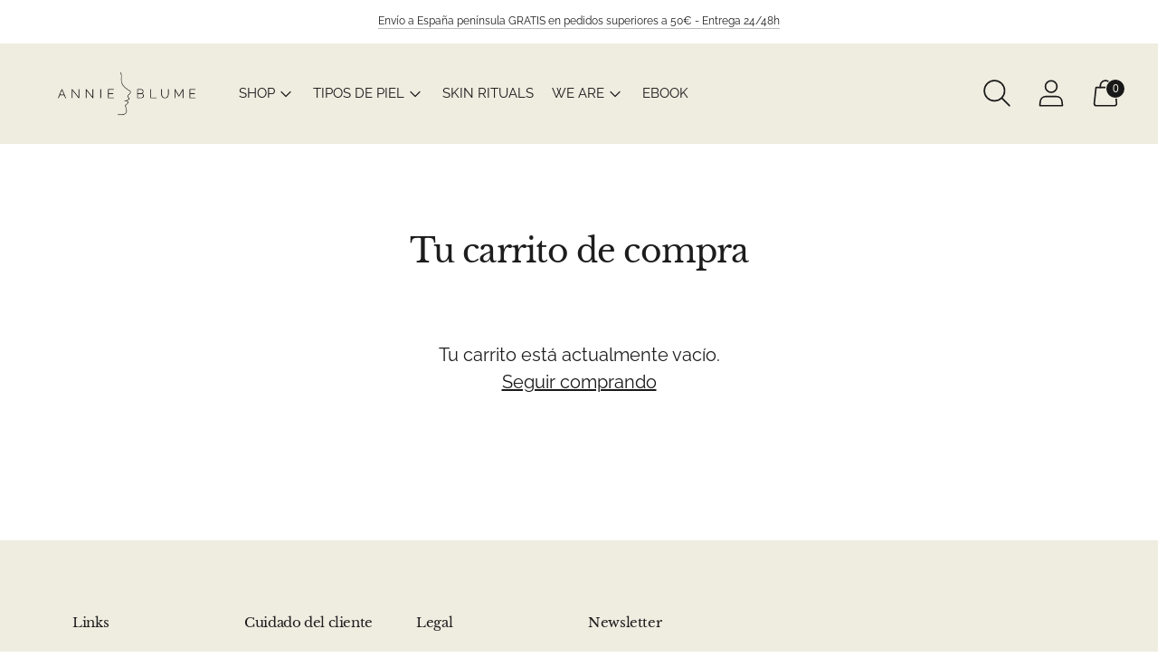

--- FILE ---
content_type: text/javascript
request_url: https://annieblume.com/cdn/shop/t/2/assets/theme-3c6516f2.js
body_size: 96646
content:
var SECTION_ID_ATTR$1="data-section-id";function Section(container,properties){this.container=validateContainerElement(container),this.id=container.getAttribute(SECTION_ID_ATTR$1),this.extensions=[],Object.assign(this,validatePropertiesObject(properties)),this.onLoad()}Section.prototype={onLoad:Function.prototype,onUnload:Function.prototype,onSelect:Function.prototype,onDeselect:Function.prototype,onBlockSelect:Function.prototype,onBlockDeselect:Function.prototype,extend:function(extension){this.extensions.push(extension);var extensionClone=Object.assign({},extension);delete extensionClone.init,Object.assign(this,extensionClone),typeof extension.init=="function"&&extension.init.apply(this)}};function validateContainerElement(container){if(!(container instanceof Element))throw new TypeError("Theme Sections: Attempted to load section. The section container provided is not a DOM element.");if(container.getAttribute(SECTION_ID_ATTR$1)===null)throw new Error("Theme Sections: The section container provided does not have an id assigned to the "+SECTION_ID_ATTR$1+" attribute.");return container}function validatePropertiesObject(value){if(typeof value<"u"&&typeof value!="object"||value===null)throw new TypeError("Theme Sections: The properties object provided is not a valid");return value}typeof Object.assign!="function"&&Object.defineProperty(Object,"assign",{value:function(target){if(target==null)throw new TypeError("Cannot convert undefined or null to object");for(var to=Object(target),index2=1;index2<arguments.length;index2++){var nextSource=arguments[index2];if(nextSource!=null)for(var nextKey in nextSource)Object.prototype.hasOwnProperty.call(nextSource,nextKey)&&(to[nextKey]=nextSource[nextKey])}return to},writable:!0,configurable:!0});var SECTION_TYPE_ATTR="data-section-type",SECTION_ID_ATTR="data-section-id";window.Shopify=window.Shopify||{},window.Shopify.theme=window.Shopify.theme||{},window.Shopify.theme.sections=window.Shopify.theme.sections||{};var registered=window.Shopify.theme.sections.registered=window.Shopify.theme.sections.registered||{},instances=window.Shopify.theme.sections.instances=window.Shopify.theme.sections.instances||[];function register(type,properties){if(typeof type!="string")throw new TypeError("Theme Sections: The first argument for .register must be a string that specifies the type of the section being registered");if(typeof registered[type]<"u")throw new Error('Theme Sections: A section of type "'+type+'" has already been registered. You cannot register the same section type twice');function TypedSection(container){Section.call(this,container,properties)}return TypedSection.constructor=Section,TypedSection.prototype=Object.create(Section.prototype),TypedSection.prototype.type=type,registered[type]=TypedSection}function load(types,containers){types=normalizeType(types),typeof containers>"u"&&(containers=document.querySelectorAll("["+SECTION_TYPE_ATTR+"]")),containers=normalizeContainers(containers),types.forEach(function(type){var TypedSection=registered[type];typeof TypedSection>"u"||(containers=containers.filter(function(container){return isInstance(container)||container.getAttribute(SECTION_TYPE_ATTR)===null?!1:container.getAttribute(SECTION_TYPE_ATTR)!==type?!0:(instances.push(new TypedSection(container)),!1)}))})}function unload(selector3){var instancesToUnload=getInstances(selector3);instancesToUnload.forEach(function(instance){var index2=instances.map(function(e2){return e2.id}).indexOf(instance.id);instances.splice(index2,1),instance.onUnload()})}function getInstances(selector3){var filteredInstances=[];if(NodeList.prototype.isPrototypeOf(selector3)||Array.isArray(selector3))var firstElement=selector3[0];if(selector3 instanceof Element||firstElement instanceof Element){var containers=normalizeContainers(selector3);containers.forEach(function(container){filteredInstances=filteredInstances.concat(instances.filter(function(instance){return instance.container===container}))})}else if(typeof selector3=="string"||typeof firstElement=="string"){var types=normalizeType(selector3);types.forEach(function(type){filteredInstances=filteredInstances.concat(instances.filter(function(instance){return instance.type===type}))})}return filteredInstances}function getInstanceById(id){for(var instance,i2=0;i2<instances.length;i2++)if(instances[i2].id===id){instance=instances[i2];break}return instance}function isInstance(selector3){return getInstances(selector3).length>0}function normalizeType(types){return types==="*"?types=Object.keys(registered):typeof types=="string"?types=[types]:types.constructor===Section?types=[types.prototype.type]:Array.isArray(types)&&types[0].constructor===Section&&(types=types.map(function(TypedSection){return TypedSection.prototype.type})),types=types.map(function(type){return type.toLowerCase()}),types}function normalizeContainers(containers){return NodeList.prototype.isPrototypeOf(containers)&&containers.length>0?containers=Array.prototype.slice.call(containers):NodeList.prototype.isPrototypeOf(containers)&&containers.length===0?containers=[]:containers===null?containers=[]:!Array.isArray(containers)&&containers instanceof Element&&(containers=[containers]),containers}window.Shopify.designMode&&(document.addEventListener("shopify:section:load",function(event){var id=event.detail.sectionId,container=event.target.querySelector("["+SECTION_ID_ATTR+'="'+id+'"]');container!==null&&load(container.getAttribute(SECTION_TYPE_ATTR),container)}),document.addEventListener("shopify:section:unload",function(event){var id=event.detail.sectionId,container=event.target.querySelector("["+SECTION_ID_ATTR+'="'+id+'"]'),instance=getInstances(container)[0];typeof instance=="object"&&unload(container)}),document.addEventListener("shopify:section:select",function(event){var instance=getInstanceById(event.detail.sectionId);typeof instance=="object"&&instance.onSelect(event)}),document.addEventListener("shopify:section:deselect",function(event){var instance=getInstanceById(event.detail.sectionId);typeof instance=="object"&&instance.onDeselect(event)}),document.addEventListener("shopify:block:select",function(event){var instance=getInstanceById(event.detail.sectionId);typeof instance=="object"&&instance.onBlockSelect(event)}),document.addEventListener("shopify:block:deselect",function(event){var instance=getInstanceById(event.detail.sectionId);typeof instance=="object"&&instance.onBlockDeselect(event)}));function n$1(n2,t2){return t2===void 0&&(t2=document),t2.querySelector(n2)}function t$2(n2,t2){return t2===void 0&&(t2=document),[].slice.call(t2.querySelectorAll(n2))}function c$1(n2,t2){return Array.isArray(n2)?n2.forEach(t2):t2(n2)}function r$3(n2){return function(t2,r2,e2){return c$1(t2,function(t3){return t3[n2+"EventListener"](r2,e2)})}}function e$2(n2,t2,c2){return r$3("add")(n2,t2,c2),function(){return r$3("remove")(n2,t2,c2)}}function o$1(n2){return function(t2){var r2=arguments;return c$1(t2,function(t3){var c2;return(c2=t3.classList)[n2].apply(c2,[].slice.call(r2,1))})}}function u(n2){o$1("add").apply(void 0,[n2].concat([].slice.call(arguments,1)))}function i(n2){o$1("remove").apply(void 0,[n2].concat([].slice.call(arguments,1)))}function l(n2){o$1("toggle").apply(void 0,[n2].concat([].slice.call(arguments,1)))}function a$1(n2,t2){return n2.classList.contains(t2)}var commonjsGlobal=typeof globalThis<"u"?globalThis:typeof window<"u"?window:typeof global<"u"?global:typeof self<"u"?self:{};function getDefaultExportFromCjs(x){return x&&x.__esModule&&Object.prototype.hasOwnProperty.call(x,"default")?x.default:x}var isMobile$2={exports:{}};isMobile$2.exports=isMobile,isMobile$2.exports.isMobile=isMobile,isMobile$2.exports.default=isMobile;var mobileRE=/(android|bb\d+|meego).+mobile|avantgo|bada\/|blackberry|blazer|compal|elaine|fennec|hiptop|iemobile|ip(hone|od)|iris|kindle|lge |maemo|midp|mmp|mobile.+firefox|netfront|opera m(ob|in)i|palm( os)?|phone|p(ixi|re)\/|plucker|pocket|psp|series[46]0|symbian|treo|up\.(browser|link)|vodafone|wap|windows (ce|phone)|xda|xiino/i,tabletRE=/(android|bb\d+|meego).+mobile|avantgo|bada\/|blackberry|blazer|compal|elaine|fennec|hiptop|iemobile|ip(hone|od)|iris|kindle|lge |maemo|midp|mmp|mobile.+firefox|netfront|opera m(ob|in)i|palm( os)?|phone|p(ixi|re)\/|plucker|pocket|psp|series[46]0|symbian|treo|up\.(browser|link)|vodafone|wap|windows (ce|phone)|xda|xiino|android|ipad|playbook|silk/i;function isMobile(opts){opts||(opts={});var ua=opts.ua;if(!ua&&typeof navigator<"u"&&(ua=navigator.userAgent),ua&&ua.headers&&typeof ua.headers["user-agent"]=="string"&&(ua=ua.headers["user-agent"]),typeof ua!="string")return!1;var result=opts.tablet?tabletRE.test(ua):mobileRE.test(ua);return!result&&opts.tablet&&opts.featureDetect&&navigator&&navigator.maxTouchPoints>1&&ua.indexOf("Macintosh")!==-1&&ua.indexOf("Safari")!==-1&&(result=!0),result}var isMobile$1=isMobile$2.exports,browser={exports:{}};(function(module,exports){Object.defineProperty(exports,"__esModule",{value:!0}),exports.default=void 0;function Delegate2(root){this.listenerMap=[{},{}],root&&this.root(root),this.handle=Delegate2.prototype.handle.bind(this),this._removedListeners=[]}Delegate2.prototype.root=function(root){var listenerMap=this.listenerMap,eventType;if(this.rootElement){for(eventType in listenerMap[1])listenerMap[1].hasOwnProperty(eventType)&&this.rootElement.removeEventListener(eventType,this.handle,!0);for(eventType in listenerMap[0])listenerMap[0].hasOwnProperty(eventType)&&this.rootElement.removeEventListener(eventType,this.handle,!1)}if(!root||!root.addEventListener)return this.rootElement&&delete this.rootElement,this;this.rootElement=root;for(eventType in listenerMap[1])listenerMap[1].hasOwnProperty(eventType)&&this.rootElement.addEventListener(eventType,this.handle,!0);for(eventType in listenerMap[0])listenerMap[0].hasOwnProperty(eventType)&&this.rootElement.addEventListener(eventType,this.handle,!1);return this},Delegate2.prototype.captureForType=function(eventType){return["blur","error","focus","load","resize","scroll"].indexOf(eventType)!==-1},Delegate2.prototype.on=function(eventType,selector3,handler,useCapture){var root,listenerMap,matcher,matcherParam;if(!eventType)throw new TypeError("Invalid event type: "+eventType);if(typeof selector3=="function"&&(useCapture=handler,handler=selector3,selector3=null),useCapture===void 0&&(useCapture=this.captureForType(eventType)),typeof handler!="function")throw new TypeError("Handler must be a type of Function");return root=this.rootElement,listenerMap=this.listenerMap[useCapture?1:0],listenerMap[eventType]||(root&&root.addEventListener(eventType,this.handle,useCapture),listenerMap[eventType]=[]),selector3?/^[a-z]+$/i.test(selector3)?(matcherParam=selector3,matcher=matchesTag):/^#[a-z0-9\-_]+$/i.test(selector3)?(matcherParam=selector3.slice(1),matcher=matchesId):(matcherParam=selector3,matcher=Element.prototype.matches):(matcherParam=null,matcher=matchesRoot.bind(this)),listenerMap[eventType].push({selector:selector3,handler,matcher,matcherParam}),this},Delegate2.prototype.off=function(eventType,selector3,handler,useCapture){var i2,listener,listenerMap,listenerList,singleEventType;if(typeof selector3=="function"&&(useCapture=handler,handler=selector3,selector3=null),useCapture===void 0)return this.off(eventType,selector3,handler,!0),this.off(eventType,selector3,handler,!1),this;if(listenerMap=this.listenerMap[useCapture?1:0],!eventType){for(singleEventType in listenerMap)listenerMap.hasOwnProperty(singleEventType)&&this.off(singleEventType,selector3,handler);return this}if(listenerList=listenerMap[eventType],!listenerList||!listenerList.length)return this;for(i2=listenerList.length-1;i2>=0;i2--)listener=listenerList[i2],(!selector3||selector3===listener.selector)&&(!handler||handler===listener.handler)&&(this._removedListeners.push(listener),listenerList.splice(i2,1));return listenerList.length||(delete listenerMap[eventType],this.rootElement&&this.rootElement.removeEventListener(eventType,this.handle,useCapture)),this},Delegate2.prototype.handle=function(event){var i2,l2,type=event.type,root,phase,listener,returned,listenerList=[],target,eventIgnore="ftLabsDelegateIgnore";if(event[eventIgnore]!==!0){switch(target=event.target,target.nodeType===3&&(target=target.parentNode),target.correspondingUseElement&&(target=target.correspondingUseElement),root=this.rootElement,phase=event.eventPhase||(event.target!==event.currentTarget?3:2),phase){case 1:listenerList=this.listenerMap[1][type];break;case 2:this.listenerMap[0]&&this.listenerMap[0][type]&&(listenerList=listenerList.concat(this.listenerMap[0][type])),this.listenerMap[1]&&this.listenerMap[1][type]&&(listenerList=listenerList.concat(this.listenerMap[1][type]));break;case 3:listenerList=this.listenerMap[0][type];break}var toFire=[];for(l2=listenerList.length;target&&l2;){for(i2=0;i2<l2&&(listener=listenerList[i2],!!listener);i2++)target.tagName&&["button","input","select","textarea"].indexOf(target.tagName.toLowerCase())>-1&&target.hasAttribute("disabled")?toFire=[]:listener.matcher.call(target,listener.matcherParam,target)&&toFire.push([event,target,listener]);if(target===root||(l2=listenerList.length,target=target.parentElement||target.parentNode,target instanceof HTMLDocument))break}var ret;for(i2=0;i2<toFire.length;i2++)if(!(this._removedListeners.indexOf(toFire[i2][2])>-1)&&(returned=this.fire.apply(this,toFire[i2]),returned===!1)){toFire[i2][0][eventIgnore]=!0,toFire[i2][0].preventDefault(),ret=!1;break}return ret}},Delegate2.prototype.fire=function(event,target,listener){return listener.handler.call(target,event,target)};function matchesTag(tagName,element){return tagName.toLowerCase()===element.tagName.toLowerCase()}function matchesRoot(selector3,element){return this.rootElement===window?element===document||element===document.documentElement||element===window:this.rootElement===element}function matchesId(id,element){return id===element.id}Delegate2.prototype.destroy=function(){this.off(),this.root()};var _default=Delegate2;exports.default=_default,module.exports=exports.default})(browser,browser.exports);var Delegate=getDefaultExportFromCjs(browser.exports),pageTransition=()=>{const pageTransitionElement=document.querySelector(".page-transition");pageTransitionElement&&(Object.assign(pageTransitionElement.style,{opacity:0,pointerEvents:"none"}),setTimeout(()=>{pageTransitionElement.style.visibility="hidden"},300),new Delegate(document.body).on("click",'a[href]:not([href^="#"]):not(.no-transition):not([href^="mailto:"]):not([href^="tel:"]):not([target="_blank"])',onLeave),window.onpageshow=function(e2){e2.persisted&&Object.assign(pageTransitionElement.style,{opacity:0,pointerEvents:"none"})});function onLeave(evt,target){evt.preventDefault();function transitionedOut(e2){e2.propertyName==="opacity"&&(pageTransitionElement.removeEventListener("transitionend",transitionedOut),window.location.href=target.href)}pageTransitionElement.addEventListener("transitionend",transitionedOut),Object.assign(pageTransitionElement.style,{opacity:1,pointerEvents:"all",visibility:"visible"})}};/*!
* tabbable 5.2.1
* @license MIT, https://github.com/focus-trap/tabbable/blob/master/LICENSE
*/var candidateSelectors=["input","select","textarea","a[href]","button","[tabindex]","audio[controls]","video[controls]",'[contenteditable]:not([contenteditable="false"])',"details>summary:first-of-type","details"],candidateSelector=candidateSelectors.join(","),matches=typeof Element>"u"?function(){}:Element.prototype.matches||Element.prototype.msMatchesSelector||Element.prototype.webkitMatchesSelector,getCandidates=function(el,includeContainer,filter){var candidates=Array.prototype.slice.apply(el.querySelectorAll(candidateSelector));return includeContainer&&matches.call(el,candidateSelector)&&candidates.unshift(el),candidates=candidates.filter(filter),candidates},isContentEditable=function(node){return node.contentEditable==="true"},getTabindex=function(node){var tabindexAttr=parseInt(node.getAttribute("tabindex"),10);return isNaN(tabindexAttr)?isContentEditable(node)||(node.nodeName==="AUDIO"||node.nodeName==="VIDEO"||node.nodeName==="DETAILS")&&node.getAttribute("tabindex")===null?0:node.tabIndex:tabindexAttr},sortOrderedTabbables=function(a2,b){return a2.tabIndex===b.tabIndex?a2.documentOrder-b.documentOrder:a2.tabIndex-b.tabIndex},isInput=function(node){return node.tagName==="INPUT"},isHiddenInput=function(node){return isInput(node)&&node.type==="hidden"},isDetailsWithSummary=function(node){var r2=node.tagName==="DETAILS"&&Array.prototype.slice.apply(node.children).some(function(child){return child.tagName==="SUMMARY"});return r2},getCheckedRadio=function(nodes,form){for(var i2=0;i2<nodes.length;i2++)if(nodes[i2].checked&&nodes[i2].form===form)return nodes[i2]},isTabbableRadio=function(node){if(!node.name)return!0;var radioScope=node.form||node.ownerDocument,queryRadios=function(name){return radioScope.querySelectorAll('input[type="radio"][name="'+name+'"]')},radioSet;if(typeof window<"u"&&typeof window.CSS<"u"&&typeof window.CSS.escape=="function")radioSet=queryRadios(window.CSS.escape(node.name));else try{radioSet=queryRadios(node.name)}catch(err){return console.error("Looks like you have a radio button with a name attribute containing invalid CSS selector characters and need the CSS.escape polyfill: %s",err.message),!1}var checked=getCheckedRadio(radioSet,node.form);return!checked||checked===node},isRadio=function(node){return isInput(node)&&node.type==="radio"},isNonTabbableRadio=function(node){return isRadio(node)&&!isTabbableRadio(node)},isHidden=function(node,displayCheck){if(getComputedStyle(node).visibility==="hidden")return!0;var isDirectSummary=matches.call(node,"details>summary:first-of-type"),nodeUnderDetails=isDirectSummary?node.parentElement:node;if(matches.call(nodeUnderDetails,"details:not([open]) *"))return!0;if(!displayCheck||displayCheck==="full")for(;node;){if(getComputedStyle(node).display==="none")return!0;node=node.parentElement}else if(displayCheck==="non-zero-area"){var _node$getBoundingClie=node.getBoundingClientRect(),width=_node$getBoundingClie.width,height=_node$getBoundingClie.height;return width===0&&height===0}return!1},isDisabledFromFieldset=function(node){if(isInput(node)||node.tagName==="SELECT"||node.tagName==="TEXTAREA"||node.tagName==="BUTTON")for(var parentNode=node.parentElement;parentNode;){if(parentNode.tagName==="FIELDSET"&&parentNode.disabled){for(var i2=0;i2<parentNode.children.length;i2++){var child=parentNode.children.item(i2);if(child.tagName==="LEGEND")return!child.contains(node)}return!0}parentNode=parentNode.parentElement}return!1},isNodeMatchingSelectorFocusable=function(options,node){return!(node.disabled||isHiddenInput(node)||isHidden(node,options.displayCheck)||isDetailsWithSummary(node)||isDisabledFromFieldset(node))},isNodeMatchingSelectorTabbable=function(options,node){return!(!isNodeMatchingSelectorFocusable(options,node)||isNonTabbableRadio(node)||getTabindex(node)<0)},tabbable=function(el,options){options=options||{};var regularTabbables=[],orderedTabbables=[],candidates=getCandidates(el,options.includeContainer,isNodeMatchingSelectorTabbable.bind(null,options));candidates.forEach(function(candidate,i2){var candidateTabindex=getTabindex(candidate);candidateTabindex===0?regularTabbables.push(candidate):orderedTabbables.push({documentOrder:i2,tabIndex:candidateTabindex,node:candidate})});var tabbableNodes=orderedTabbables.sort(sortOrderedTabbables).map(function(a2){return a2.node}).concat(regularTabbables);return tabbableNodes},focusableCandidateSelector=candidateSelectors.concat("iframe").join(","),isFocusable=function(node,options){if(options=options||{},!node)throw new Error("No node provided");return matches.call(node,focusableCandidateSelector)===!1?!1:isNodeMatchingSelectorFocusable(options,node)};/*!
* focus-trap 6.7.1
* @license MIT, https://github.com/focus-trap/focus-trap/blob/master/LICENSE
*/function ownKeys(object,enumerableOnly){var keys=Object.keys(object);if(Object.getOwnPropertySymbols){var symbols=Object.getOwnPropertySymbols(object);enumerableOnly&&(symbols=symbols.filter(function(sym){return Object.getOwnPropertyDescriptor(object,sym).enumerable})),keys.push.apply(keys,symbols)}return keys}function _objectSpread2(target){for(var i2=1;i2<arguments.length;i2++){var source=arguments[i2]!=null?arguments[i2]:{};i2%2?ownKeys(Object(source),!0).forEach(function(key){_defineProperty(target,key,source[key])}):Object.getOwnPropertyDescriptors?Object.defineProperties(target,Object.getOwnPropertyDescriptors(source)):ownKeys(Object(source)).forEach(function(key){Object.defineProperty(target,key,Object.getOwnPropertyDescriptor(source,key))})}return target}function _defineProperty(obj,key,value){return key in obj?Object.defineProperty(obj,key,{value,enumerable:!0,configurable:!0,writable:!0}):obj[key]=value,obj}var activeFocusTraps=function(){var trapQueue=[];return{activateTrap:function(trap){if(trapQueue.length>0){var activeTrap=trapQueue[trapQueue.length-1];activeTrap!==trap&&activeTrap.pause()}var trapIndex=trapQueue.indexOf(trap);trapIndex===-1||trapQueue.splice(trapIndex,1),trapQueue.push(trap)},deactivateTrap:function(trap){var trapIndex=trapQueue.indexOf(trap);trapIndex!==-1&&trapQueue.splice(trapIndex,1),trapQueue.length>0&&trapQueue[trapQueue.length-1].unpause()}}}(),isSelectableInput=function(node){return node.tagName&&node.tagName.toLowerCase()==="input"&&typeof node.select=="function"},isEscapeEvent=function(e2){return e2.key==="Escape"||e2.key==="Esc"||e2.keyCode===27},isTabEvent=function(e2){return e2.key==="Tab"||e2.keyCode===9},delay=function(fn){return setTimeout(fn,0)},findIndex=function(arr,fn){var idx=-1;return arr.every(function(value,i2){return fn(value)?(idx=i2,!1):!0}),idx},valueOrHandler=function(value){for(var _len=arguments.length,params=new Array(_len>1?_len-1:0),_key=1;_key<_len;_key++)params[_key-1]=arguments[_key];return typeof value=="function"?value.apply(void 0,params):value},getActualTarget=function(event){return event.target.shadowRoot&&typeof event.composedPath=="function"?event.composedPath()[0]:event.target},createFocusTrap=function(elements,userOptions){var doc=userOptions?.document||document,config3=_objectSpread2({returnFocusOnDeactivate:!0,escapeDeactivates:!0,delayInitialFocus:!0},userOptions),state={containers:[],tabbableGroups:[],nodeFocusedBeforeActivation:null,mostRecentlyFocusedNode:null,active:!1,paused:!1,delayInitialFocusTimer:void 0},trap,getOption=function(configOverrideOptions,optionName,configOptionName){return configOverrideOptions&&configOverrideOptions[optionName]!==void 0?configOverrideOptions[optionName]:config3[configOptionName||optionName]},containersContain=function(element){return!!(element&&state.containers.some(function(container){return container.contains(element)}))},getNodeForOption=function(optionName){var optionValue=config3[optionName];if(typeof optionValue=="function"){for(var _len2=arguments.length,params=new Array(_len2>1?_len2-1:0),_key2=1;_key2<_len2;_key2++)params[_key2-1]=arguments[_key2];optionValue=optionValue.apply(void 0,params)}if(!optionValue){if(optionValue===void 0||optionValue===!1)return optionValue;throw new Error("`".concat(optionName,"` was specified but was not a node, or did not return a node"))}var node=optionValue;if(typeof optionValue=="string"&&(node=doc.querySelector(optionValue),!node))throw new Error("`".concat(optionName,"` as selector refers to no known node"));return node},getInitialFocusNode=function(){var node=getNodeForOption("initialFocus");if(node===!1)return!1;if(node===void 0)if(containersContain(doc.activeElement))node=doc.activeElement;else{var firstTabbableGroup=state.tabbableGroups[0],firstTabbableNode=firstTabbableGroup&&firstTabbableGroup.firstTabbableNode;node=firstTabbableNode||getNodeForOption("fallbackFocus")}if(!node)throw new Error("Your focus-trap needs to have at least one focusable element");return node},updateTabbableNodes=function(){if(state.tabbableGroups=state.containers.map(function(container){var tabbableNodes=tabbable(container);if(tabbableNodes.length>0)return{container,firstTabbableNode:tabbableNodes[0],lastTabbableNode:tabbableNodes[tabbableNodes.length-1]}}).filter(function(group){return!!group}),state.tabbableGroups.length<=0&&!getNodeForOption("fallbackFocus"))throw new Error("Your focus-trap must have at least one container with at least one tabbable node in it at all times")},tryFocus=function tryFocus2(node){if(node!==!1&&node!==doc.activeElement){if(!node||!node.focus){tryFocus2(getInitialFocusNode());return}node.focus({preventScroll:!!config3.preventScroll}),state.mostRecentlyFocusedNode=node,isSelectableInput(node)&&node.select()}},getReturnFocusNode=function(previousActiveElement){var node=getNodeForOption("setReturnFocus",previousActiveElement);return node||(node===!1?!1:previousActiveElement)},checkPointerDown=function(e2){var target=getActualTarget(e2);if(!containersContain(target)){if(valueOrHandler(config3.clickOutsideDeactivates,e2)){trap.deactivate({returnFocus:config3.returnFocusOnDeactivate&&!isFocusable(target)});return}valueOrHandler(config3.allowOutsideClick,e2)||e2.preventDefault()}},checkFocusIn=function(e2){var target=getActualTarget(e2),targetContained=containersContain(target);targetContained||target instanceof Document?targetContained&&(state.mostRecentlyFocusedNode=target):(e2.stopImmediatePropagation(),tryFocus(state.mostRecentlyFocusedNode||getInitialFocusNode()))},checkTab=function(e2){var target=getActualTarget(e2);updateTabbableNodes();var destinationNode=null;if(state.tabbableGroups.length>0){var containerIndex=findIndex(state.tabbableGroups,function(_ref){var container=_ref.container;return container.contains(target)});if(containerIndex<0)e2.shiftKey?destinationNode=state.tabbableGroups[state.tabbableGroups.length-1].lastTabbableNode:destinationNode=state.tabbableGroups[0].firstTabbableNode;else if(e2.shiftKey){var startOfGroupIndex=findIndex(state.tabbableGroups,function(_ref2){var firstTabbableNode=_ref2.firstTabbableNode;return target===firstTabbableNode});if(startOfGroupIndex<0&&state.tabbableGroups[containerIndex].container===target&&(startOfGroupIndex=containerIndex),startOfGroupIndex>=0){var destinationGroupIndex=startOfGroupIndex===0?state.tabbableGroups.length-1:startOfGroupIndex-1,destinationGroup=state.tabbableGroups[destinationGroupIndex];destinationNode=destinationGroup.lastTabbableNode}}else{var lastOfGroupIndex=findIndex(state.tabbableGroups,function(_ref3){var lastTabbableNode=_ref3.lastTabbableNode;return target===lastTabbableNode});if(lastOfGroupIndex<0&&state.tabbableGroups[containerIndex].container===target&&(lastOfGroupIndex=containerIndex),lastOfGroupIndex>=0){var _destinationGroupIndex=lastOfGroupIndex===state.tabbableGroups.length-1?0:lastOfGroupIndex+1,_destinationGroup=state.tabbableGroups[_destinationGroupIndex];destinationNode=_destinationGroup.firstTabbableNode}}}else destinationNode=getNodeForOption("fallbackFocus");destinationNode&&(e2.preventDefault(),tryFocus(destinationNode))},checkKey=function(e2){if(isEscapeEvent(e2)&&valueOrHandler(config3.escapeDeactivates,e2)!==!1){e2.preventDefault(),trap.deactivate();return}if(isTabEvent(e2)){checkTab(e2);return}},checkClick=function(e2){if(!valueOrHandler(config3.clickOutsideDeactivates,e2)){var target=getActualTarget(e2);containersContain(target)||valueOrHandler(config3.allowOutsideClick,e2)||(e2.preventDefault(),e2.stopImmediatePropagation())}},addListeners=function(){if(state.active)return activeFocusTraps.activateTrap(trap),state.delayInitialFocusTimer=config3.delayInitialFocus?delay(function(){tryFocus(getInitialFocusNode())}):tryFocus(getInitialFocusNode()),doc.addEventListener("focusin",checkFocusIn,!0),doc.addEventListener("mousedown",checkPointerDown,{capture:!0,passive:!1}),doc.addEventListener("touchstart",checkPointerDown,{capture:!0,passive:!1}),doc.addEventListener("click",checkClick,{capture:!0,passive:!1}),doc.addEventListener("keydown",checkKey,{capture:!0,passive:!1}),trap},removeListeners=function(){if(state.active)return doc.removeEventListener("focusin",checkFocusIn,!0),doc.removeEventListener("mousedown",checkPointerDown,!0),doc.removeEventListener("touchstart",checkPointerDown,!0),doc.removeEventListener("click",checkClick,!0),doc.removeEventListener("keydown",checkKey,!0),trap};return trap={activate:function(activateOptions){if(state.active)return this;var onActivate=getOption(activateOptions,"onActivate"),onPostActivate=getOption(activateOptions,"onPostActivate"),checkCanFocusTrap=getOption(activateOptions,"checkCanFocusTrap");checkCanFocusTrap||updateTabbableNodes(),state.active=!0,state.paused=!1,state.nodeFocusedBeforeActivation=doc.activeElement,onActivate&&onActivate();var finishActivation=function(){checkCanFocusTrap&&updateTabbableNodes(),addListeners(),onPostActivate&&onPostActivate()};return checkCanFocusTrap?(checkCanFocusTrap(state.containers.concat()).then(finishActivation,finishActivation),this):(finishActivation(),this)},deactivate:function(deactivateOptions){if(!state.active)return this;clearTimeout(state.delayInitialFocusTimer),state.delayInitialFocusTimer=void 0,removeListeners(),state.active=!1,state.paused=!1,activeFocusTraps.deactivateTrap(trap);var onDeactivate=getOption(deactivateOptions,"onDeactivate"),onPostDeactivate=getOption(deactivateOptions,"onPostDeactivate"),checkCanReturnFocus=getOption(deactivateOptions,"checkCanReturnFocus");onDeactivate&&onDeactivate();var returnFocus=getOption(deactivateOptions,"returnFocus","returnFocusOnDeactivate"),finishDeactivation=function(){delay(function(){returnFocus&&tryFocus(getReturnFocusNode(state.nodeFocusedBeforeActivation)),onPostDeactivate&&onPostDeactivate()})};return returnFocus&&checkCanReturnFocus?(checkCanReturnFocus(getReturnFocusNode(state.nodeFocusedBeforeActivation)).then(finishDeactivation,finishDeactivation),this):(finishDeactivation(),this)},pause:function(){return state.paused||!state.active?this:(state.paused=!0,removeListeners(),this)},unpause:function(){return!state.paused||!state.active?this:(state.paused=!1,updateTabbableNodes(),addListeners(),this)},updateContainerElements:function(containerElements){var elementsAsArray=[].concat(containerElements).filter(Boolean);return state.containers=elementsAsArray.map(function(element){return typeof element=="string"?doc.querySelector(element):element}),state.active&&updateTabbableNodes(),this}},trap.updateContainerElements(elements),trap};function _toConsumableArray(arr){if(Array.isArray(arr)){for(var i2=0,arr2=Array(arr.length);i2<arr.length;i2++)arr2[i2]=arr[i2];return arr2}else return Array.from(arr)}var hasPassiveEvents=!1;if(typeof window<"u"){var passiveTestOptions={get passive(){hasPassiveEvents=!0}};window.addEventListener("testPassive",null,passiveTestOptions),window.removeEventListener("testPassive",null,passiveTestOptions)}var isIosDevice=typeof window<"u"&&window.navigator&&window.navigator.platform&&(/iP(ad|hone|od)/.test(window.navigator.platform)||window.navigator.platform==="MacIntel"&&window.navigator.maxTouchPoints>1),locks=[],documentListenerAdded=!1,initialClientY=-1,previousBodyOverflowSetting=void 0,previousBodyPaddingRight=void 0,allowTouchMove=function(el){return locks.some(function(lock){return!!(lock.options.allowTouchMove&&lock.options.allowTouchMove(el))})},preventDefault$1=function(rawEvent){var e2=rawEvent||window.event;return allowTouchMove(e2.target)||e2.touches.length>1?!0:(e2.preventDefault&&e2.preventDefault(),!1)},setOverflowHidden=function(options){if(previousBodyPaddingRight===void 0){var _reserveScrollBarGap=!!options&&options.reserveScrollBarGap===!0,scrollBarGap=window.innerWidth-document.documentElement.clientWidth;_reserveScrollBarGap&&scrollBarGap>0&&(previousBodyPaddingRight=document.body.style.paddingRight,document.body.style.paddingRight=scrollBarGap+"px")}previousBodyOverflowSetting===void 0&&(previousBodyOverflowSetting=document.body.style.overflow,document.body.style.overflow="hidden")},restoreOverflowSetting=function(){previousBodyPaddingRight!==void 0&&(document.body.style.paddingRight=previousBodyPaddingRight,previousBodyPaddingRight=void 0),previousBodyOverflowSetting!==void 0&&(document.body.style.overflow=previousBodyOverflowSetting,previousBodyOverflowSetting=void 0)},isTargetElementTotallyScrolled=function(targetElement){return targetElement?targetElement.scrollHeight-targetElement.scrollTop<=targetElement.clientHeight:!1},handleScroll=function(event,targetElement){var clientY=event.targetTouches[0].clientY-initialClientY;return allowTouchMove(event.target)?!1:targetElement&&targetElement.scrollTop===0&&clientY>0||isTargetElementTotallyScrolled(targetElement)&&clientY<0?preventDefault$1(event):(event.stopPropagation(),!0)},disableBodyScroll=function(targetElement,options){if(!targetElement){console.error("disableBodyScroll unsuccessful - targetElement must be provided when calling disableBodyScroll on IOS devices.");return}if(!locks.some(function(lock2){return lock2.targetElement===targetElement})){var lock={targetElement,options:options||{}};locks=[].concat(_toConsumableArray(locks),[lock]),isIosDevice?(targetElement.ontouchstart=function(event){event.targetTouches.length===1&&(initialClientY=event.targetTouches[0].clientY)},targetElement.ontouchmove=function(event){event.targetTouches.length===1&&handleScroll(event,targetElement)},documentListenerAdded||(document.addEventListener("touchmove",preventDefault$1,hasPassiveEvents?{passive:!1}:void 0),documentListenerAdded=!0)):setOverflowHidden(options)}},enableBodyScroll=function(targetElement){if(!targetElement){console.error("enableBodyScroll unsuccessful - targetElement must be provided when calling enableBodyScroll on IOS devices.");return}locks=locks.filter(function(lock){return lock.targetElement!==targetElement}),isIosDevice?(targetElement.ontouchstart=null,targetElement.ontouchmove=null,documentListenerAdded&&locks.length===0&&(document.removeEventListener("touchmove",preventDefault$1,hasPassiveEvents?{passive:!1}:void 0),documentListenerAdded=!1)):locks.length||restoreOverflowSetting()},n=function(n2){if(typeof(t2=n2)!="object"||Array.isArray(t2))throw"state should be an object";var t2},t$1=function(n2,t2,e2,c2){return(r2=n2,r2.reduce(function(n3,t3,e3){return n3.indexOf(t3)>-1?n3:n3.concat(t3)},[])).reduce(function(n3,e3){return n3.concat(t2[e3]||[])},[]).map(function(n3){return n3(e2,c2)});var r2},e$1=a(),c=e$1.on,r$2=e$1.emit,o=e$1.hydrate;e$1.getState;function a(e2){e2===void 0&&(e2={});var c2={};return{getState:function(){return Object.assign({},e2)},hydrate:function(r2){return n(r2),Object.assign(e2,r2),function(){var n2=["*"].concat(Object.keys(r2));t$1(n2,c2,e2)}},on:function(n2,t2){return(n2=[].concat(n2)).map(function(n3){return c2[n3]=(c2[n3]||[]).concat(t2)}),function(){return n2.map(function(n3){return c2[n3].splice(c2[n3].indexOf(t2),1)})}},emit:function(r2,o2,u2){var a2=(r2==="*"?[]:["*"]).concat(r2);(o2=typeof o2=="function"?o2(e2):o2)&&(n(o2),Object.assign(e2,o2),a2=a2.concat(Object.keys(o2))),t$1(a2,c2,e2,u2)}}}/*!
 * slide-anim
 * https://github.com/yomotsu/slide-anim
 * (c) 2017 @yomotsu
 * Released under the MIT License.
 */var global$2=window,isPromiseSuppoted=typeof global$2.Promise=="function",PromiseLike=isPromiseSuppoted?global$2.Promise:function(){function PromiseLike2(executor){var callback=function(){},resolve=function(){callback()};return executor(resolve),{then:function(_callback3){callback=_callback3}}}return PromiseLike2}(),pool=[],inAnimItems={add:function(el,defaultStyle,timeoutId,onCancelled){var inAnimItem={el,defaultStyle,timeoutId,onCancelled};this.remove(el),pool.push(inAnimItem)},remove:function(el){var index2=inAnimItems.findIndex(el);if(index2!==-1){var inAnimItem=pool[index2];clearTimeout(inAnimItem.timeoutId),inAnimItem.onCancelled(),pool.splice(index2,1)}},find:function(el){return pool[inAnimItems.findIndex(el)]},findIndex:function(el){var index2=-1;return pool.some(function(item,i2){return item.el===el?(index2=i2,!0):!1}),index2}},CSS_EASEOUT_EXPO="cubic-bezier( 0.19, 1, 0.22, 1 )";function slideDown(el,options){return options===void 0&&(options={}),new PromiseLike(function(resolve){if(inAnimItems.findIndex(el)===-1){var _isVisible=isVisible(el),hasEndHeight=typeof options.endHeight=="number",display=options.display||"block",duration=options.duration||400,onCancelled=options.onCancelled||function(){},defaultStyle=el.getAttribute("style")||"",style=window.getComputedStyle(el),defaultStyles=getDefaultStyles(el,display),isBorderBox=/border-box/.test(style.getPropertyValue("box-sizing")),contentHeight=defaultStyles.height,minHeight=defaultStyles.minHeight,paddingTop=defaultStyles.paddingTop,paddingBottom=defaultStyles.paddingBottom,borderTop=defaultStyles.borderTop,borderBottom=defaultStyles.borderBottom,cssDuration=duration+"ms",cssEasing=CSS_EASEOUT_EXPO,cssTransition=["height "+cssDuration+" "+cssEasing,"min-height "+cssDuration+" "+cssEasing,"padding "+cssDuration+" "+cssEasing,"border-width "+cssDuration+" "+cssEasing].join(),startHeight=_isVisible?style.height:"0px",startMinHeight=_isVisible?style.minHeight:"0px",startPaddingTop=_isVisible?style.paddingTop:"0px",startPaddingBottom=_isVisible?style.paddingBottom:"0px",startBorderTopWidth=_isVisible?style.borderTopWidth:"0px",startBorderBottomWidth=_isVisible?style.borderBottomWidth:"0px",endHeight=function(){return hasEndHeight?options.endHeight+"px":isBorderBox?contentHeight+borderTop+borderBottom+"px":contentHeight-paddingTop-paddingBottom+"px"}(),endMinHeight=minHeight+"px",endPaddingTop=paddingTop+"px",endPaddingBottom=paddingBottom+"px",endBorderTopWidth=borderTop+"px",endBorderBottomWidth=borderBottom+"px";if(startHeight===endHeight&&startPaddingTop===endPaddingTop&&startPaddingBottom===endPaddingBottom&&startBorderTopWidth===endBorderTopWidth&&startBorderBottomWidth===endBorderBottomWidth){resolve();return}requestAnimationFrame(function(){el.style.height=startHeight,el.style.minHeight=startMinHeight,el.style.paddingTop=startPaddingTop,el.style.paddingBottom=startPaddingBottom,el.style.borderTopWidth=startBorderTopWidth,el.style.borderBottomWidth=startBorderBottomWidth,el.style.display=display,el.style.overflow="hidden",el.style.visibility="visible",el.style.transition=cssTransition,el.style.webkitTransition=cssTransition,requestAnimationFrame(function(){el.style.height=endHeight,el.style.minHeight=endMinHeight,el.style.paddingTop=endPaddingTop,el.style.paddingBottom=endPaddingBottom,el.style.borderTopWidth=endBorderTopWidth,el.style.borderBottomWidth=endBorderBottomWidth})});var timeoutId=setTimeout(function(){resetStyle(el),el.style.display=display,hasEndHeight&&(el.style.height=options.endHeight+"px",el.style.overflow="hidden"),inAnimItems.remove(el),resolve()},duration);inAnimItems.add(el,defaultStyle,timeoutId,onCancelled)}})}function slideUp(el,options){return options===void 0&&(options={}),new PromiseLike(function(resolve){if(inAnimItems.findIndex(el)===-1){var _isVisible=isVisible(el),display=options.display||"block",duration=options.duration||400,onCancelled=options.onCancelled||function(){};if(!_isVisible){resolve();return}var defaultStyle=el.getAttribute("style")||"",style=window.getComputedStyle(el),isBorderBox=/border-box/.test(style.getPropertyValue("box-sizing")),minHeight=pxToNumber(style.getPropertyValue("min-height")),paddingTop=pxToNumber(style.getPropertyValue("padding-top")),paddingBottom=pxToNumber(style.getPropertyValue("padding-bottom")),borderTop=pxToNumber(style.getPropertyValue("border-top-width")),borderBottom=pxToNumber(style.getPropertyValue("border-bottom-width")),contentHeight=el.scrollHeight,cssDuration=duration+"ms",cssEasing=CSS_EASEOUT_EXPO,cssTransition=["height "+cssDuration+" "+cssEasing,"padding "+cssDuration+" "+cssEasing,"border-width "+cssDuration+" "+cssEasing].join(),startHeight=isBorderBox?contentHeight+borderTop+borderBottom+"px":contentHeight-paddingTop-paddingBottom+"px",startMinHeight=minHeight+"px",startPaddingTop=paddingTop+"px",startPaddingBottom=paddingBottom+"px",startBorderTopWidth=borderTop+"px",startBorderBottomWidth=borderBottom+"px";requestAnimationFrame(function(){el.style.height=startHeight,el.style.minHeight=startMinHeight,el.style.paddingTop=startPaddingTop,el.style.paddingBottom=startPaddingBottom,el.style.borderTopWidth=startBorderTopWidth,el.style.borderBottomWidth=startBorderBottomWidth,el.style.display=display,el.style.overflow="hidden",el.style.transition=cssTransition,el.style.webkitTransition=cssTransition,requestAnimationFrame(function(){el.style.height="0",el.style.minHeight="0",el.style.paddingTop="0",el.style.paddingBottom="0",el.style.borderTopWidth="0",el.style.borderBottomWidth="0"})});var timeoutId=setTimeout(function(){resetStyle(el),el.style.display="none",inAnimItems.remove(el),resolve()},duration);inAnimItems.add(el,defaultStyle,timeoutId,onCancelled)}})}function slideStop(el){var elementObject=inAnimItems.find(el);if(elementObject){var style=window.getComputedStyle(el),height=style.height,paddingTop=style.paddingTop,paddingBottom=style.paddingBottom,borderTopWidth=style.borderTopWidth,borderBottomWidth=style.borderBottomWidth;resetStyle(el),el.style.height=height,el.style.paddingTop=paddingTop,el.style.paddingBottom=paddingBottom,el.style.borderTopWidth=borderTopWidth,el.style.borderBottomWidth=borderBottomWidth,el.style.overflow="hidden",inAnimItems.remove(el)}}function isVisible(el){return el.offsetHeight!==0}function resetStyle(el){el.style.visibility="",el.style.height="",el.style.minHeight="",el.style.paddingTop="",el.style.paddingBottom="",el.style.borderTopWidth="",el.style.borderBottomWidth="",el.style.overflow="",el.style.transition="",el.style.webkitTransition=""}function getDefaultStyles(el,defaultDisplay){defaultDisplay===void 0&&(defaultDisplay="block");var defaultStyle=el.getAttribute("style")||"",style=window.getComputedStyle(el);el.style.visibility="hidden",el.style.display=defaultDisplay;var width=pxToNumber(style.getPropertyValue("width"));el.style.position="absolute",el.style.width=width+"px",el.style.height="",el.style.minHeight="",el.style.paddingTop="",el.style.paddingBottom="",el.style.borderTopWidth="",el.style.borderBottomWidth="";var minHeight=pxToNumber(style.getPropertyValue("min-height")),paddingTop=pxToNumber(style.getPropertyValue("padding-top")),paddingBottom=pxToNumber(style.getPropertyValue("padding-bottom")),borderTop=pxToNumber(style.getPropertyValue("border-top-width")),borderBottom=pxToNumber(style.getPropertyValue("border-bottom-width")),height=el.scrollHeight;return el.setAttribute("style",defaultStyle),{height,minHeight,paddingTop,paddingBottom,borderTop,borderBottom}}function pxToNumber(px){return+px.replace(/px/,"")}function accordion(node,options){const labels=t$2(".accordion__label",node),text=t$2(".accordion__text",node);labels.forEach(label=>{if(label.href="#",!n$1(".icon",label)){const icon=document.createElement("div");icon.classList.add("icon","icon-accordion"),icon.innerHTML='<svg xmlns="http://www.w3.org/2000/svg" width="100%" viewBox="0 0 24 24"><path d="M7 10L12 15L17 10H7Z" fill="currentColor"/></svg>',label.append(icon)}}),text.forEach(t2=>u(t2,"measure"));const labelClick=e$2(labels,"click",e2=>{e2.preventDefault();const label=e2.currentTarget,{parentNode:group,nextElementSibling:content}=label;slideStop(content),isVisible(content)?_close(label,group,content):_open(label,group,content)});function _open(label,group,content){slideDown(content),group.setAttribute("data-open",!0),label.setAttribute("aria-expanded",!0),content.setAttribute("aria-hidden",!1)}function _close(label,group,content){slideUp(content),group.setAttribute("data-open",!1),label.setAttribute("aria-expanded",!1),content.setAttribute("aria-hidden",!0)}if(options.firstOpen){const{parentNode:group,nextElementSibling:content}=labels[0];_open(labels[0],group,content)}function destroy2(){return()=>labelClick()}return{destroy:destroy2}}function Accordions(elements,options={}){if(Array.isArray(elements)&&!elements.length)return;const opts=Object.assign({firstOpen:!0},options);let accordions=[];elements.length?accordions=elements.map(node=>accordion(node,opts)):accordions.push(accordion(elements,opts));function unload2(){accordions.forEach(accordion2=>accordion2.destroy())}return{unload:unload2}}const classes$j={visible:"is-visible",active:"active",fixed:"is-fixed"},selectors$A={closeBtn:"[data-modal-close]",wash:".modal__wash",modalContent:".modal__content",accordion:".accordion"},modal=node=>{const focusTrap=createFocusTrap(node,{allowOutsideClick:!0}),wash=n$1(selectors$A.wash,node.parentNode),modalContent=n$1(selectors$A.modalContent,node);let accordion2=null;const events=[e$2([n$1(selectors$A.closeBtn,node),wash],"click",e2=>{e2.preventDefault(),_close()}),e$2(node,"keydown",({keyCode})=>{keyCode===27&&_close()}),c("modal:open",(state,{modalContent:modalContent2,narrow=!1})=>{l(node,"modal--narrow",narrow),_renderModalContent(modalContent2),_open()})],_renderModalContent=content=>{const clonedContent=content.cloneNode(!0);modalContent.innerHTML="",modalContent.appendChild(clonedContent),_initAccordion()},_initAccordion=()=>{accordion2=Accordions(t$2(".accordion",node))},_open=()=>{u(node,classes$j.fixed),setTimeout(()=>{u(node,classes$j.visible),u(node,classes$j.active)},50),focusTrap.activate(),disableBodyScroll(node,{allowTouchMove:el=>{for(;el&&el!==document.body;){if(el.getAttribute("data-scroll-lock-ignore")!==null)return!0;el=el.parentNode}},reserveScrollBarGap:!0})},_close=()=>{focusTrap.deactivate(),i(node,classes$j.visible),i(node,classes$j.active),enableBodyScroll(node),setTimeout(()=>{i(node,classes$j.fixed),modalContent.innerHTML=""},300)};return{unload:()=>{events.forEach(unsubscribe=>unsubscribe()),accordion2.unload()}}};function t(){try{return localStorage.setItem("test","test"),localStorage.removeItem("test"),!0}catch{return!1}}function e(e2){if(t())return JSON.parse(localStorage.getItem("neon_"+e2))}function r$1(e2,r2){if(t())return localStorage.setItem("neon_"+e2,r2)}const dispatchCustomEvent=(eventName,data={})=>{const detail={detail:data},event=new CustomEvent(eventName,data?detail:null);document.dispatchEvent(event)},routes$1=window.theme.routes.cart||{},paths={base:`${routes$1.base||"/cart"}.js`,add:`${routes$1.add||"/cart/add"}.js`,change:`${routes$1.change||"/cart/change"}.js`,clear:`${routes$1.clear||"/cart/clear"}.js`};function sortCart(cart2){const order=e("cart_order")||[];return order.length?(cart2.sorted=[...cart2.items].sort((a2,b)=>order.indexOf(a2.variant_id)-order.indexOf(b.variant_id)),cart2):(cart2.sorted=cart2.items,cart2)}function addVariant(variant,quantity){const numAvailable=variant.inventory_policy==="deny"&&variant.inventory_management==="shopify"?variant.inventory_quantity:null;return get().then(({items})=>{const numRequested=((items.filter(item=>item.id===variant.id)[0]||{}).quantity||0)+quantity;if(numAvailable!==null&&numRequested>numAvailable){const err=`There are only ${numAvailable} of that product available, requested ${numRequested}.`;throw new Error(err)}else return addItemById(variant.id,quantity)})}function updateItem(id,quantity){return get().then(({items})=>{for(let i2=0;i2<items.length;i2++)if(items[i2].variant_id===parseInt(id))return changeItem(i2+1,quantity)})}function changeItem(line,quantity){return fetch(paths.change,{method:"POST",credentials:"include",headers:{"Content-Type":"application/json"},body:JSON.stringify({line,quantity})}).then(res=>res.json()).then(cart2=>(r$2("cart:updated",{cart:sortCart(cart2)}),sortCart(cart2)))}function addItemById(id,quantity){return r$2("cart:updating"),fetch(paths.add,{method:"POST",credentials:"include",headers:{"Content-Type":"application/json"},body:JSON.stringify({id,quantity})}).then(r2=>r2.json()).then(item=>get().then(cart2=>{const order=e("cart_order")||[],newOrder=[item.variant_id,...order.filter(i2=>i2!==item.variant_id)];return r$1("cart_order",JSON.stringify(newOrder)),r$2("cart:updated",{cart:sortCart(cart2)}),{item,cart:sortCart(cart2)}}))}function get(){return fetch(paths.base,{method:"GET",credentials:"include"}).then(res=>res.json()).then(data=>sortCart(data))}function addItem(form){return r$2("cart:updating"),fetch(paths.add,{method:"POST",credentials:"include",headers:{"Content-Type":"application/x-www-form-urlencoded","X-Requested-With":"XMLHttpRequest"},body:serialize(form)}).then(r2=>r2.json()).then(res=>{if(res.status=="422"){const errorMessage={code:422,message:res.description};throw dispatchCustomEvent("cart:error",{errorMessage:res.description}),errorMessage}return get().then(cart2=>{const order=e("cart_order")||[],newOrder=[res.variant_id,...order.filter(i2=>i2!==res.variant_id)];return r$1("cart_order",JSON.stringify(newOrder)),r$2("cart:updated",{cart:sortCart(cart2)}),dispatchCustomEvent("cart:updated",{cart:sortCart(cart2)}),{item:res,cart:sortCart(cart2)}})})}function serialize(form){var arr=[];return Array.prototype.slice.call(form.elements).forEach(function(field){if(!(!field.name||field.disabled||["file","reset","submit","button"].indexOf(field.type)>-1)){if(field.type==="select-multiple"){Array.prototype.slice.call(field.options).forEach(function(option){option.selected&&arr.push(encodeURIComponent(field.name)+"="+encodeURIComponent(option.value))});return}["checkbox","radio"].indexOf(field.type)>-1&&!field.checked||arr.push(encodeURIComponent(field.name)+"="+encodeURIComponent(field.value))}}),arr.join("&")}var cart={addItem,addItemById,addVariant,get,updateItem};const moneyFormat="${{amount}}";function formatMoney$1(cents,format){typeof cents=="string"&&(cents=cents.replace(".",""));let value="";const placeholderRegex=/\{\{\s*(\w+)\s*\}\}/,formatString=format||moneyFormat;function formatWithDelimiters(number,precision=2,thousands=",",decimal="."){if(isNaN(number)||number==null)return 0;number=(number/100).toFixed(precision);const parts=number.split("."),dollarsAmount=parts[0].replace(/(\d)(?=(\d\d\d)+(?!\d))/g,`$1${thousands}`),centsAmount=parts[1]?decimal+parts[1]:"";return dollarsAmount+centsAmount}switch(formatString.match(placeholderRegex)[1]){case"amount":value=formatWithDelimiters(cents,2);break;case"amount_no_decimals":value=formatWithDelimiters(cents,0);break;case"amount_with_comma_separator":value=formatWithDelimiters(cents,2,".",",");break;case"amount_no_decimals_with_comma_separator":value=formatWithDelimiters(cents,0,".",",");break}return formatString.replace(placeholderRegex,value)}var formatMoney=val=>formatMoney$1(val,window.theme.moneyFormat||"${{amount}}"),getProduct=handle=>cb=>fetch(`${window.theme.routes.products}/${handle}.js`).then(res=>res.json()).then(data=>cb(data)).catch(err=>console.log(err.message));function imageSize(src){var match=src.match(/.+_((?:pico|icon|thumb|small|compact|medium|large|grande)|\d{1,4}x\d{0,4}|x\d{1,4})[_\.@]/);return match?match[1]:null}function getSizedImageUrl$1(src,size){if(size===null)return src;if(size==="master")return removeProtocol$1(src);var match=src.match(/\.(jpg|jpeg|gif|png|bmp|bitmap|tiff|tif)(\?v=\d+)?$/i);if(match){var prefix=src.split(match[0]),suffix=match[0];return removeProtocol$1(prefix[0]+"_"+size+suffix)}else return null}function removeProtocol$1(path){return path.replace(/http(s)?:/,"")}const{strings:{products:strings$6}}=window.theme,selectors$z={unitPriceContainer:"[data-unit-price-container]",unitPrice:"[data-unit-price]",unitPriceBase:"[data-unit-base]"},classes$i={available:"unit-price--available"},updateUnitPrices=(container,variant)=>{const unitPriceContainers=t$2(selectors$z.unitPriceContainer,container),unitPrices=t$2(selectors$z.unitPrice,container),unitPriceBases=t$2(selectors$z.unitPriceBase,container),showUnitPricing=!variant||!variant.unit_price;l(unitPriceContainers,classes$i.available,!showUnitPricing),!(!variant||!variant.unit_price)&&(_replaceText(unitPrices,formatMoney(variant.unit_price)),_replaceText(unitPriceBases,_getBaseUnit(variant.unit_price_measurement)))},renderUnitPrice=(unitPrice,unitPriceMeasurement)=>{if(unitPrice&&unitPriceMeasurement){const label=strings$6.product.unitPrice;return`
      <div class="unit-price ${classes$i.available}">
        <dt>
          <span class="visually-hidden visually-hidden--inline">${label}</span>
        </dt>
        <dd class="unit-price__price">
          <span data-unit-price>${formatMoney(unitPrice)}</span><span aria-hidden="true">/</span><span class="visually-hidden">${strings$6.product.unitPriceSeparator}&nbsp;</span><span data-unit-base>${_getBaseUnit(unitPriceMeasurement)}</span>
        </dd>
      </div>
    `}return""},_getBaseUnit=unitPriceMeasurement=>unitPriceMeasurement.reference_value===1?unitPriceMeasurement.reference_unit:unitPriceMeasurement.reference_value+unitPriceMeasurement.reference_unit,_replaceText=(nodeList,replacementText)=>{nodeList.forEach(node=>node.innerText=replacementText)},classes$h={visible:"is-visible",active:"active",fixed:"is-fixed"},selectors$y={closeBtn:"[data-store-availability-close]",productTitle:"[data-store-availability-product-title]",variantTitle:"[data-store-availability-variant-title]",productCard:"[data-store-availability-product]",storeListcontainer:"[data-store-list-container]",wash:"[data-store-availability-drawer-wash]"},storeAvailabilityDrawer=node=>{var focusTrap=createFocusTrap(node,{allowOutsideClick:!0});const wash=n$1(selectors$y.wash,node.parentNode),productCard=n$1(selectors$y.productCard,node),storeListContainer=n$1(selectors$y.storeListcontainer,node),events=[e$2([n$1(selectors$y.closeBtn,node),wash],"click",e2=>{e2.preventDefault(),_close()}),e$2(node,"keydown",({keyCode})=>{keyCode===27&&_close()}),c("availability:showMore",({product,variant,storeList,options})=>{productCard.innerHTML=_renderProductCard(product,variant,options),_renderAvailabilityList(storeList),_open()})],_renderAvailabilityList=storeList=>{storeListContainer.innerHTML="",storeListContainer.appendChild(storeList)},_renderProductCard=({featured_image:image,title},{title:variant_title,featured_image,price,unit_price,unit_price_measurement},{hideVariantTitle})=>{let productImage=_getVariantImage(image,featured_image);return`
      <div class="store-availbility-drawer__product-card">
        ${productImage?`
            <div class='store-availbility-drawer__product-card-image'>
              <img src='${productImage}' alt='${title}'/>
            </div>
          `:""}
        <div class='store-availbility-drawer__product-card-details'>
          <div>
            <h4 class="fs-body-bold">
              <span>${title}</span>
            </h4>
            <div class="store-availbility-drawer__product-price-wrapper">
              <span class="store-availbility-drawer__product-price">${formatMoney(price)}</span>
              ${renderUnitPrice(unit_price,unit_price_measurement)}
            </div>
            <div class="store-availbility-drawer__product-card-variant${hideVariantTitle?" hidden":""}">
              ${variant_title}
            </div>
          </div>
        </div>
      </div>
    `},_getVariantImage=(productImage,variantImage)=>!productImage&&!variantImage?"":_updateImageSize(variantImage?variantImage.src:productImage),_updateImageSize=imageUrl=>getSizedImageUrl$1(imageUrl.replace("."+imageSize(imageUrl),""),"200x"),_open=()=>{u(node,classes$h.fixed),setTimeout(()=>{u(node,classes$h.visible),u(node,classes$h.active)},50),node.setAttribute("aria-hidden","false"),focusTrap.activate(),disableBodyScroll(node,{allowTouchMove:el=>{for(;el&&el!==document.body;){if(el.getAttribute("data-scroll-lock-ignore")!==null)return!0;el=el.parentNode}},reserveScrollBarGap:!0})},_close=()=>{focusTrap.deactivate(),i(node,classes$h.active),i(node,classes$h.visible),node.setAttribute("aria-hidden","true"),enableBodyScroll(node),setTimeout(()=>{i(node,classes$h.fixed)},300)};return{unload:()=>{events.forEach(unsubscribe=>unsubscribe())}}},{strings:{accessibility:strings$5}}=window.theme,handleTab=()=>{let tabHandler=null;const formElments=["INPUT","TEXTAREA","SELECT"];function handleFirstTab(e2){e2.keyCode===9&&!formElments.includes(document.activeElement.tagName)&&(document.body.classList.add("user-is-tabbing"),tabHandler(),tabHandler=e$2(window,"mousedown",handleMouseDownOnce))}function handleMouseDownOnce(){document.body.classList.remove("user-is-tabbing"),tabHandler(),tabHandler=e$2(window,"keydown",handleFirstTab)}tabHandler=e$2(window,"keydown",handleFirstTab)},focusFormStatus=node=>{const formStatus=n$1(".form-status",node);if(!formStatus)return;n$1("[data-form-status]",formStatus).focus()};function backgroundVideoHandler(container){const pause=n$1(".video-pause",container),video=container.getElementsByTagName("VIDEO")[0];if(!pause||!video)return;const pauseListener=e$2(pause,"click",e2=>{e2.preventDefault(),video.paused?(video.play(),pause.innerText=strings$5.pause_video):(video.pause(),pause.innerText=strings$5.play_video)});return()=>pauseListener()}const classes$g={contrast:"section--contrast",parentContrast:"shopify-section--contrast",parentContrastBeforeFooter:"shoping-section--contrast-before-footer",logoList:"logo-list",parentLogoList:"shopify-section--logo-list",hidden:"hidden"};var sectionClasses=()=>{function adjustClasses(){const sections=t$2(".main .shopify-section");sections.forEach((section,index2)=>{const{firstElementChild:child}=section;child&&child.classList.contains(classes$g.contrast)&&(u(section,classes$g.parentContrast),index2===sections.length-1&&u(section,classes$g.parentContrastBeforeFooter)),child&&child.classList.contains(classes$g.logoList)&&u(section,classes$g.parentLogoList),child&&child.classList.contains(classes$g.hidden)&&u(section,classes$g.hidden)})}adjustClasses(),e$2(document,"shopify:section:load",adjustClasses)};function makeRequest(method,url){return new Promise(function(resolve,reject){let xhr=new XMLHttpRequest;xhr.open(method,url),xhr.onload=function(){this.status>=200&&this.status<300?resolve(xhr.response):reject(new Error(this.status))},xhr.onerror=function(){reject(new Error(this.status))},xhr.send()})}const selectors$x={quickAddButton:"[data-quick-add]",quantityButton:"[data-quick-add-quantity]",quantityInput:"[data-quantity-input]"},classes$f={loading:"loading",itemAdded:"item-added"};function quickAdd(){let productContent;const delegate=new Delegate(document.body);delegate.on("click",`button${selectors$x.quickAddButton}`,_handleClick),delegate.on("click",`button${selectors$x.quantityButton}`,_handleQuantityClick);function _handleClick(e2,target){const{quickAdd:handle,productId,openModal,openQuickCart}=target.dataset,quantityEl=n$1(selectors$x.quantityInput,e2.target.parentNode),quantity=quantityEl?quantityEl.value:1;openModal?_openModal({handle,openQuickCart,quantity}):_addToCart({productId,target:e2.target,openQuickCart,quantity})}function _openModal({handle,openQuickCart,quantity}){const requestUrl=`${window.theme.routes.products}/${encodeURIComponent(handle)}?section_id=quick-add-product`;makeRequest("GET",requestUrl).then(response=>{productContent=response}).then(()=>{r$2("quick-add:open",null,{productContent,openQuickCart,quantity})})}function _addToCart({productId,target,openQuickCart,quantity}){u(target,classes$f.loading),cart.addItemById(productId,quantity).then(()=>{openQuickCart?(r$2("cart:open",null,{flash:productId}),i(target,classes$f.loading),u(target,classes$f.itemAdded)):(i(target,classes$f.loading),u(target,classes$f.itemAdded))})}function _handleQuantityClick(_,target){const{change}=target.dataset,quantityInput2=n$1(selectors$x.quantityInput,target.parentNode),quantity=parseInt(quantityInput2.value,10);change==="increment"?quantityInput2.value=quantity+1:quantityInput2.value=quantity>1?quantityInput2.value-=1:1}}function getVariantFromId(product,value){if(_validateProductStructure(product),typeof value!="number")throw new TypeError(value+" is not a Number.");var result=product.variants.filter(function(variant){return variant.id===value});return result[0]||null}function getVariantFromSerializedArray(product,collection){_validateProductStructure(product);var optionArray=_createOptionArrayFromOptionCollection(product,collection);return getVariantFromOptionArray(product,optionArray)}function getVariantFromOptionArray(product,options){_validateProductStructure(product),_validateOptionsArray(options);var result=product.variants.filter(function(variant){return options.every(function(option,index2){return variant.options[index2]===option})});return result[0]||null}function _createOptionArrayFromOptionCollection(product,collection){_validateProductStructure(product),_validateSerializedArray(collection);var optionArray=[];return collection.forEach(function(option){for(var i2=0;i2<product.options.length;i2++)if(product.options[i2].name.toLowerCase()===option.name.toLowerCase()){optionArray[i2]=option.value;break}}),optionArray}function _validateProductStructure(product){if(typeof product!="object")throw new TypeError(product+" is not an object.");if(Object.keys(product).length===0&&product.constructor===Object)throw new Error(product+" is empty.")}function _validateSerializedArray(collection){if(!Array.isArray(collection))throw new TypeError(collection+" is not an array.");if(collection.length===0)return[];if(collection[0].hasOwnProperty("name")){if(typeof collection[0].name!="string")throw new TypeError("Invalid value type passed for name of option "+collection[0].name+". Value should be string.")}else throw new Error(collection[0]+"does not contain name key.")}function _validateOptionsArray(options){if(Array.isArray(options)&&typeof options[0]=="object")throw new Error(options+"is not a valid array of options.")}const selectors$w={idInput:'[name="id"]',optionInput:'[name^="options"]',quantityInput:"[data-quantity-input]",formQuantity:'[name="quantity"]',propertyInput:'[name^="properties"]'};function ProductForm(container,form,prod,config3={}){const product=validateProductObject(prod),listeners=[],getOptions=()=>_serializeOptionValues(optionInputs,function(item){var regex=/(?:^(options\[))(.*?)(?:\])/;return item.name=regex.exec(item.name)[2],item}),getVariant=()=>getVariantFromSerializedArray(product,getOptions()),getProperties=()=>{const properties=_serializePropertyValues(propertyInputs,function(propertyName){var regex=/(?:^(properties\[))(.*?)(?:\])/,name=regex.exec(propertyName)[2];return name});return Object.entries(properties).length===0?null:properties},getQuantity=()=>formQuantityInput[0]?Number.parseInt(formQuantityInput[0].value,10):1,getProductFormEventData=()=>({options:getOptions(),variant:getVariant(),properties:getProperties(),quantity:getQuantity()}),onFormEvent=cb=>{if(!(typeof cb>"u"))return event=>{event.dataset=getProductFormEventData(),cb(event)}},setIdInputValue=value=>{let idInputElement=form.querySelector(selectors$w.idInput);idInputElement||(idInputElement=document.createElement("input"),idInputElement.type="hidden",idInputElement.name="id",form.appendChild(idInputElement)),idInputElement.value=value.toString()},onSubmit=event=>{event.dataset=getProductFormEventData(),setIdInputValue(event.dataset.variant.id),config3.onFormSubmit&&config3.onFormSubmit(event)},initInputs=(selector3,cb)=>[...container.querySelectorAll(selector3)].map(element=>(listeners.push(e$2(element,"change",onFormEvent(cb))),element));listeners.push(e$2(form,"submit",onSubmit));const optionInputs=initInputs(selectors$w.optionInput,config3.onOptionChange),formQuantityInput=initInputs(selectors$w.quantityInput,config3.onQuantityChange),propertyInputs=initInputs(selectors$w.propertyInput,config3.onPropertyChange);return{getVariant,destroy:()=>{listeners.forEach(unsubscribe=>unsubscribe())}}}function validateProductObject(product){if(typeof product!="object")throw new TypeError(product+" is not an object.");if(typeof product.variants[0].options>"u")throw new TypeError("Product object is invalid. Make sure you use the product object that is output from {{ product | json }} or from the http://[your-product-url].js route");return product}function _serializeOptionValues(inputs,transform){return inputs.reduce(function(options,input){return(input.checked||input.type!=="radio"&&input.type!=="checkbox")&&options.push(transform({name:input.name,value:input.value})),options},[])}function _serializePropertyValues(inputs,transform){return inputs.reduce(function(properties,input){return(input.checked||input.type!=="radio"&&input.type!=="checkbox")&&(properties[transform(input.name)]=input.value),properties},{})}function quantityInput(container){const quantityWrapper=n$1(".product__quantity",container);if(!quantityWrapper)return;const quantityInput2=n$1("[data-quantity-input]",quantityWrapper),addQuantity=n$1("[data-add-quantity]",quantityWrapper),subtractQuanity=n$1("[data-subtract-quantity]",quantityWrapper),handleAddQuantity=()=>{const newValue=parseInt(quantityInput2.value)+1;quantityInput2.value=newValue,quantityInput2.dispatchEvent(new Event("change"))},handleSubtractQuantity=()=>{const currentValue=parseInt(quantityInput2.value);if(currentValue===1)return;const newValue=currentValue-1;quantityInput2.value=newValue,quantityInput2.dispatchEvent(new Event("change"))},events=[e$2(addQuantity,"click",handleAddQuantity),e$2(subtractQuanity,"click",handleSubtractQuantity)];return{unload:()=>{events.forEach(unsubscribe=>unsubscribe())}}}const selectors$v={variantPopupTrigger:"[data-variant-popup-trigger]"},variantPopup=node=>{const delegate=new Delegate(node),_variantPopupHandler=e2=>{e2.preventDefault();const{modalContentId}=e2.target.dataset,content=n$1(`#${modalContentId}`,node);r$2("modal:open",null,{modalContent:content})},unload2=()=>{delegate.destroy()};return delegate.on("click",selectors$v.variantPopupTrigger,_variantPopupHandler),{unload:unload2}},{strings:{products:strings$4}}=window.theme,selectors$u={price:"[data-price]",comparePrice:"[data-compare-price]"};function updatePrices(container,variant){const price=t$2(selectors$u.price,container),comparePrice=t$2(selectors$u.comparePrice,container),unavailableString=strings$4.product.unavailable;if(!variant){price.forEach(el=>el.innerHTML=unavailableString),comparePrice.forEach(el=>el.innerHTML="");return}price.forEach(el=>el.innerHTML=formatMoney(variant.price)),comparePrice.forEach(el=>el.innerHTML=variant.compare_at_price>variant.price?formatMoney(variant.compare_at_price):"")}const selectors$t={productSku:"[data-product-sku]"},{strings:{products:strings$3}}=window.theme;function updateSku(container,variant){const skuElement=n$1(selectors$t.productSku,container);if(!skuElement)return;const{sku}=strings$3.product,skuString=value=>`${sku}: ${value}`;if(!variant||!variant.sku){skuElement.innerText="";return}skuElement.innerText=skuString(variant.sku)}function updateBuyButton(btn,variant){const text=n$1("[data-add-to-cart-text]",btn),{langAvailable,langUnavailable,langSoldOut}=btn.dataset;variant?variant.available?(btn.removeAttribute("disabled"),text.textContent=langAvailable):(btn.setAttribute("disabled","disabled"),text.textContent=langSoldOut):(btn.setAttribute("disabled","disabled"),text.textContent=langUnavailable)}function getSizedImageUrl(src,size){if(size===null)return src;if(size==="master")return removeProtocol(src);const match=src.match(/\.(jpg|jpeg|gif|png|bmp|bitmap|tiff|tif)(\?v=\d+)?$/i);if(match){const prefix=src.split(match[0]),suffix=match[0];return removeProtocol(`${prefix[0]}_${size}${suffix}`)}else return null}function removeProtocol(path){return path.replace(/http(s)?:/,"")}const storage$1={get:()=>e("quick_purchase_bar"),set:val=>r$1("quick_purchase_bar",val)},selectors$s={productBar:"[data-quick-purchase-bar]",purchaseButton:"[data-quick-purchase-button]",hideButton:"[data-mobile-hide]",productForm:".product-form",productTop:".product__top",productImage:".quick-purchase-bar__product-image",barQuantity:"[data-bar-quantity]",barProductTitle:"[data-bar-product-title]",checkoutLink:".quick-purchase-bar__purchase-link"},classes$e={active:"active",loading:"loading",hidden:"is-hidden"};function quickPurchaseBar(container,variant){const productForm=n$1(selectors$s.productForm,container),productBar=n$1(selectors$s.productBar,container),purchaseButton=n$1(selectors$s.purchaseButton,container),hideButton=n$1(selectors$s.hideButton,container),productImage=n$1(selectors$s.productImage,container),barQuantity=n$1(selectors$s.barQuantity,container),barProductTitle=n$1(selectors$s.barProductTitle,container),productQuantity=n$1('input[name="quantity"]',container),checkoutLink=n$1(selectors$s.checkoutLink,container);barQuantity.innerHTML=`x ${parseInt(productQuantity.value,10)}`,barProductTitle.innerHTML=variant.name,productBar.dataset.variantId=variant.id;let observer=null;setOffset(),storage$1.get()&&u(productBar,classes$e.hidden);const events=[e$2(hideButton,"click",e2=>{setOffset(),l(productBar,classes$e.hidden),storage$1.set(a$1(productBar,classes$e.hidden))}),e$2(purchaseButton,"click",()=>{cart.addItemById(productBar.dataset.variantId,1).then(()=>checkoutLink.click())})];window.matchMedia("(min-width: 60em)").matches?_intObserver():setTimeout(()=>{u(productBar,classes$e.active)},1e3);function setOffset(){productBar.style.setProperty("--quick-purchase-offset",`${productBar.clientHeight-20}px`)}function _intObserver(){observer=new IntersectionObserver(([{isIntersecting:visible}])=>{l(productBar,classes$e.active,!visible)}),observer.observe(productForm)}function update(variant2){if(variant2.available&&(updatePrices(productBar,variant2),productBar.dataset.variantId=variant2.id,barQuantity.innerHTML="",barProductTitle.innerHTML="",barQuantity.innerHTML=`x ${parseInt(productQuantity.value,10)}`,barProductTitle.innerHTML=variant2.name,variant2.featured_media)){const img=`<img class="image__img lazyload" data-src="${getSizedImageUrl(variant2.featured_media.preview_image.src,"120x")}" />`;productImage.innerHTML=img}}return{update,unload:()=>{observer&&observer.disconnect(),events.forEach(unsubscribe=>unsubscribe())}}}const{strings:{product:strings$2}}=theme,selectors$r={sprForm:".spr-form",newReviewButton:".spr-summary-actions-newreview",submitButton:".spr-button",modalContent:".modal__content",summery:".spr-summary",starRating:".spr-starrating",shopifySection:".shopify-section"};function reviewsHandler(){const sprForm=n$1(selectors$r.sprForm,document),wrappingContainer=sprForm.closest(selectors$r.shopifySection),newReviewButton=n$1(selectors$r.newReviewButton,document),modalContent=n$1(selectors$r.modalContent,document),reviewsCaption=n$1(selectors$r.summery,document);n$1(selectors$r.starRating,reviewsCaption)||reviewsCaption.insertAdjacentHTML("afterbegin",`
      <span class="spr-starrating spr-summary-starrating">
        <i class="spr-icon spr-icon-star-empty"></i>
        <i class="spr-icon spr-icon-star-empty"></i>
        <i class="spr-icon spr-icon-star-empty"></i>
        <i class="spr-icon spr-icon-star-empty"></i>
        <i class="spr-icon spr-icon-star-empty"></i>
      </span>
    `),wrappingContainer.parentNode.classList.contains("main")&&(u(wrappingContainer,"shopify-section--stackable","shopify-section--contrast"),wrappingContainer.nextElementSibling||u(wrappingContainer,"shoping-section--contrast-before-footer"));const formListener=c("spr-form:updated",handleFormUpdate);addNewButton();function handleFormUpdate(){const clonedForm=n$1(selectors$r.sprForm,document).cloneNode(!0);modalContent.innerHTML="",modalContent.appendChild(clonedForm)}function addNewButton(){const button=document.createElement("button");u(button,"spr-summary-actions-newreview","active"),button.innerText=strings$2.review,newReviewButton.parentNode.insertBefore(button,newReviewButton),e$2(button,"click",e2=>{e2.preventDefault(),r$2("modal:open",null,{modalContent:sprForm,narrow:!0})})}return{unload:()=>{formListener()}}}function OptionButtons(els){const groups=els.map(createOptionGroup);function destroy2(){groups&&groups.forEach(group=>group())}return{groups,destroy:destroy2}}function createOptionGroup(el){const select=n$1("select",el),buttons=t$2("[data-button]",el),buttonClick=e$2(buttons,"click",e2=>{e2.preventDefault();const{button}=e2.currentTarget.dataset;buttons.forEach(btn=>l(btn,"selected",btn.dataset.button===button));const opt=n$1(`[value="${button}"]`,select);opt.selected=!0,select.dispatchEvent(new Event("change"))});return()=>buttonClick()}const selectors$q={counterContainer:"[data-inventory-counter]",inventoryMessage:".inventory-counter__message",countdownBar:".inventory-counter__bar",progressBar:".inventory-counter__bar-progress"},classes$d={active:"active",inventoryLow:"inventory--low"},inventoryCounter=(container,config3)=>{const variantsInventories=config3.variantsInventories,counterContainer=n$1(selectors$q.counterContainer,container),inventoryMessageElement=n$1(selectors$q.inventoryMessage,container),progressBar=n$1(selectors$q.progressBar,container),{lowInventoryThreshold,stockCountdownMax}=counterContainer.dataset;if(!lowInventoryThreshold.match(/^[0-9]+$/)||!stockCountdownMax.match(/^[0-9]+$/))return;const threshold=parseInt(lowInventoryThreshold,10),countDownMax=parseInt(stockCountdownMax,10);l(counterContainer,classes$d.active,productIventoryValid(variantsInventories[config3.id])),checkThreshold(variantsInventories[config3.id]),setProgressBar(variantsInventories[config3.id].inventory_quantity),setInventoryMessage(variantsInventories[config3.id].inventory_message);function checkThreshold({inventory_policy,inventory_quantity,inventory_management}){i(counterContainer,classes$d.inventoryLow),inventory_management!==null&&inventory_policy==="deny"&&inventory_quantity<=threshold&&u(counterContainer,classes$d.inventoryLow)}function setProgressBar(inventoryQuantity){if(inventoryQuantity<=0){progressBar.style.width="0%";return}const progressValue=inventoryQuantity<countDownMax?inventoryQuantity/countDownMax*100:100;progressBar.style.width=`${progressValue}%`}function setInventoryMessage(message){inventoryMessageElement.innerText=message}function productIventoryValid(product){return product.inventory_message&&product.inventory_policy==="deny"}return{update:variant=>{l(counterContainer,classes$d.active,variant&&productIventoryValid(variantsInventories[variant.id])),variant&&(checkThreshold(variantsInventories[variant.id]),setProgressBar(variantsInventories[variant.id].inventory_quantity),setInventoryMessage(variantsInventories[variant.id].inventory_message))}}},selectors$p={form:"[data-product-form]",addToCart:"[data-add-to-cart]",variantSelect:"[data-variant-select]",optionById:id=>`[value='${id}']`,quantityError:"[data-quantity-error]"};function QuickAddProductForm(node,openQuickCart){let productForm;const formElement=n$1(selectors$p.form,node),quantityError=n$1(selectors$p.quantityError,node),{productHandle}=formElement.dataset;getProduct(productHandle)(data=>{productForm=ProductForm(node,formElement,data,{onOptionChange:e2=>_onOptionChange(e2),onFormSubmit:e2=>_onFormSubmit(e2),onQuantityChange:e2=>_onQuantityChange(e2)})});const optionButtonsEls=OptionButtons(t$2("[data-option-buttons]",node)),quantityInputEls=quantityInput(node);function _onOptionChange({dataset:{variant}}){const buyButton=n$1(selectors$p.addToCart,node);if(updatePrices(node,variant),updateBuyButton(buyButton,variant),updateUnitPrices(node,variant),updateSku(node,variant),dispatchCustomEvent("product:variant-change",{variant}),!variant){updateBuyButton(n$1("[data-add-to-cart]",node),!1);return}const selectedVariantOpt=n$1(`${selectors$p.variantSelect} ${selectors$p.optionById(variant.id)}`,node);selectedVariantOpt.selected=!0}function _onFormSubmit(e2){const{enableCartAjax}=document.body.dataset,cartPage=document.body.classList.contains("template-cart");if(!enableCartAjax||cartPage)return;e2.preventDefault(),u(quantityError,"hidden");const button=n$1(selectors$p.addToCart,node);u(button,"loading"),cart.addItem(formElement).then(({item})=>{i(button,"loading"),u(button,"item-added"),r$2("quick-add:close"),openQuickCart&&r$2("cart:open",null,{flash:item.variant_id}),dispatchCustomEvent("cart:item-added",{product:item})}).catch(()=>{i(quantityError,"hidden");const button2=n$1(selectors$p.addToCart,node);i(button2,"loading")})}function _onQuantityChange({dataset:{variant,quantity}}){[...t$2('[name="quantity"]',formElement)].forEach(quantityInput2=>{quantityInput2.value=quantity}),dispatchCustomEvent("product:quantity-update",{quantity,variant})}return{unload:()=>{productForm&&productForm.destroy(),optionButtonsEls.destroy(),quantityInputEls.unload()}}}const classes$c={visible:"is-visible",active:"active",fixed:"is-fixed"},selectors$o={closeBtn:"[data-quick-add-modal-close]",wash:".quick-add-modal__wash",modalContent:".quick-add-modal__content"},quickAddModal=node=>{const focusTrap=createFocusTrap(node,{allowOutsideClick:!0}),wash=n$1(selectors$o.wash,node.parentNode),modalContent=n$1(selectors$o.modalContent,node);let productForm;const events=[e$2([n$1(selectors$o.closeBtn,node),wash],"click",e2=>{e2.preventDefault(),_close()}),e$2(node,"keydown",({keyCode})=>{keyCode===27&&_close()}),c("quick-add:open",(state,{productContent,openQuickCart,quantity})=>{_renderProductContent(productContent,openQuickCart,quantity),_open()}),c("quick-add:close",()=>{_close()})],_renderProductContent=(content,openQuickCart,quantity)=>{let container=document.createElement("div");container.innerHTML=content;const productElement=n$1("[data-quick-add-product]",container);quantity>1&&t$2([".product-form__input--quantity",".product__input--quantity"],container).forEach(input=>input.value=quantity),modalContent.appendChild(productElement),productForm=QuickAddProductForm(modalContent,openQuickCart)},_open=()=>{u(node,classes$c.fixed),setTimeout(()=>{u(node,classes$c.visible),u(node,classes$c.active)},50),focusTrap.activate(),disableBodyScroll(node,{allowTouchMove:el=>{for(;el&&el!==document.body;){if(el.getAttribute("data-scroll-lock-ignore")!==null)return!0;el=el.parentNode}},reserveScrollBarGap:!0})},_close=()=>{focusTrap.deactivate(),i(node,classes$c.visible),i(node,classes$c.active),enableBodyScroll(node),setTimeout(()=>{i(node,classes$c.fixed),modalContent.innerHTML="",productForm.unload()},300)};return{unload:()=>{events.forEach(unsubscribe=>unsubscribe())}}};var ls_objectFit={exports:{}},lazysizes={exports:{}};(function(module){(function(window2,factory){var lazySizes=factory(window2,window2.document,Date);window2.lazySizes=lazySizes,module.exports&&(module.exports=lazySizes)})(typeof window<"u"?window:{},function(window2,document2,Date2){var lazysizes2,lazySizesCfg;if(function(){var prop,lazySizesDefaults={lazyClass:"lazyload",loadedClass:"lazyloaded",loadingClass:"lazyloading",preloadClass:"lazypreload",errorClass:"lazyerror",autosizesClass:"lazyautosizes",fastLoadedClass:"ls-is-cached",iframeLoadMode:0,srcAttr:"data-src",srcsetAttr:"data-srcset",sizesAttr:"data-sizes",minSize:40,customMedia:{},init:!0,expFactor:1.5,hFac:.8,loadMode:2,loadHidden:!0,ricTimeout:0,throttleDelay:125};lazySizesCfg=window2.lazySizesConfig||window2.lazysizesConfig||{};for(prop in lazySizesDefaults)prop in lazySizesCfg||(lazySizesCfg[prop]=lazySizesDefaults[prop])}(),!document2||!document2.getElementsByClassName)return{init:function(){},cfg:lazySizesCfg,noSupport:!0};var docElem=document2.documentElement,supportPicture=window2.HTMLPictureElement,_addEventListener="addEventListener",_getAttribute="getAttribute",addEventListener2=window2[_addEventListener].bind(window2),setTimeout2=window2.setTimeout,requestAnimationFrame2=window2.requestAnimationFrame||setTimeout2,requestIdleCallback=window2.requestIdleCallback,regPicture=/^picture$/i,loadEvents=["load","error","lazyincluded","_lazyloaded"],regClassCache={},forEach=Array.prototype.forEach,hasClass=function(ele,cls){return regClassCache[cls]||(regClassCache[cls]=new RegExp("(\\s|^)"+cls+"(\\s|$)")),regClassCache[cls].test(ele[_getAttribute]("class")||"")&&regClassCache[cls]},addClass=function(ele,cls){hasClass(ele,cls)||ele.setAttribute("class",(ele[_getAttribute]("class")||"").trim()+" "+cls)},removeClass=function(ele,cls){var reg;(reg=hasClass(ele,cls))&&ele.setAttribute("class",(ele[_getAttribute]("class")||"").replace(reg," "))},addRemoveLoadEvents=function(dom,fn,add){var action=add?_addEventListener:"removeEventListener";add&&addRemoveLoadEvents(dom,fn),loadEvents.forEach(function(evt){dom[action](evt,fn)})},triggerEvent=function(elem,name,detail,noBubbles,noCancelable){var event=document2.createEvent("Event");return detail||(detail={}),detail.instance=lazysizes2,event.initEvent(name,!noBubbles,!noCancelable),event.detail=detail,elem.dispatchEvent(event),event},updatePolyfill=function(el,full){var polyfill;!supportPicture&&(polyfill=window2.picturefill||lazySizesCfg.pf)?(full&&full.src&&!el[_getAttribute]("srcset")&&el.setAttribute("srcset",full.src),polyfill({reevaluate:!0,elements:[el]})):full&&full.src&&(el.src=full.src)},getCSS=function(elem,style){return(getComputedStyle(elem,null)||{})[style]},getWidth=function(elem,parent,width){for(width=width||elem.offsetWidth;width<lazySizesCfg.minSize&&parent&&!elem._lazysizesWidth;)width=parent.offsetWidth,parent=parent.parentNode;return width},rAF=function(){var running,waiting,firstFns=[],secondFns=[],fns=firstFns,run=function(){var runFns=fns;for(fns=firstFns.length?secondFns:firstFns,running=!0,waiting=!1;runFns.length;)runFns.shift()();running=!1},rafBatch=function(fn,queue){running&&!queue?fn.apply(this,arguments):(fns.push(fn),waiting||(waiting=!0,(document2.hidden?setTimeout2:requestAnimationFrame2)(run)))};return rafBatch._lsFlush=run,rafBatch}(),rAFIt=function(fn,simple){return simple?function(){rAF(fn)}:function(){var that=this,args=arguments;rAF(function(){fn.apply(that,args)})}},throttle2=function(fn){var running,lastTime=0,gDelay=lazySizesCfg.throttleDelay,rICTimeout=lazySizesCfg.ricTimeout,run=function(){running=!1,lastTime=Date2.now(),fn()},idleCallback=requestIdleCallback&&rICTimeout>49?function(){requestIdleCallback(run,{timeout:rICTimeout}),rICTimeout!==lazySizesCfg.ricTimeout&&(rICTimeout=lazySizesCfg.ricTimeout)}:rAFIt(function(){setTimeout2(run)},!0);return function(isPriority){var delay3;(isPriority=isPriority===!0)&&(rICTimeout=33),!running&&(running=!0,delay3=gDelay-(Date2.now()-lastTime),delay3<0&&(delay3=0),isPriority||delay3<9?idleCallback():setTimeout2(idleCallback,delay3))}},debounce=function(func){var timeout,timestamp,wait=99,run=function(){timeout=null,func()},later=function(){var last=Date2.now()-timestamp;last<wait?setTimeout2(later,wait-last):(requestIdleCallback||run)(run)};return function(){timestamp=Date2.now(),timeout||(timeout=setTimeout2(later,wait))}},loader=function(){var preloadElems,isCompleted,resetPreloadingTimer,loadMode,started,eLvW,elvH,eLtop,eLleft,eLright,eLbottom,isBodyHidden,regImg=/^img$/i,regIframe=/^iframe$/i,supportScroll="onscroll"in window2&&!/(gle|ing)bot/.test(navigator.userAgent),shrinkExpand=0,currentExpand=0,isLoading=0,lowRuns=-1,resetPreloading=function(e2){isLoading--,(!e2||isLoading<0||!e2.target)&&(isLoading=0)},isVisible2=function(elem){return isBodyHidden==null&&(isBodyHidden=getCSS(document2.body,"visibility")=="hidden"),isBodyHidden||!(getCSS(elem.parentNode,"visibility")=="hidden"&&getCSS(elem,"visibility")=="hidden")},isNestedVisible=function(elem,elemExpand){var outerRect,parent=elem,visible=isVisible2(elem);for(eLtop-=elemExpand,eLbottom+=elemExpand,eLleft-=elemExpand,eLright+=elemExpand;visible&&(parent=parent.offsetParent)&&parent!=document2.body&&parent!=docElem;)visible=(getCSS(parent,"opacity")||1)>0,visible&&getCSS(parent,"overflow")!="visible"&&(outerRect=parent.getBoundingClientRect(),visible=eLright>outerRect.left&&eLleft<outerRect.right&&eLbottom>outerRect.top-1&&eLtop<outerRect.bottom+1);return visible},checkElements=function(){var eLlen,i2,rect,autoLoadElem,loadedSomething,elemExpand,elemNegativeExpand,elemExpandVal,beforeExpandVal,defaultExpand,preloadExpand,hFac,lazyloadElems=lazysizes2.elements;if((loadMode=lazySizesCfg.loadMode)&&isLoading<8&&(eLlen=lazyloadElems.length)){for(i2=0,lowRuns++;i2<eLlen;i2++)if(!(!lazyloadElems[i2]||lazyloadElems[i2]._lazyRace)){if(!supportScroll||lazysizes2.prematureUnveil&&lazysizes2.prematureUnveil(lazyloadElems[i2])){unveilElement(lazyloadElems[i2]);continue}if((!(elemExpandVal=lazyloadElems[i2][_getAttribute]("data-expand"))||!(elemExpand=elemExpandVal*1))&&(elemExpand=currentExpand),defaultExpand||(defaultExpand=!lazySizesCfg.expand||lazySizesCfg.expand<1?docElem.clientHeight>500&&docElem.clientWidth>500?500:370:lazySizesCfg.expand,lazysizes2._defEx=defaultExpand,preloadExpand=defaultExpand*lazySizesCfg.expFactor,hFac=lazySizesCfg.hFac,isBodyHidden=null,currentExpand<preloadExpand&&isLoading<1&&lowRuns>2&&loadMode>2&&!document2.hidden?(currentExpand=preloadExpand,lowRuns=0):loadMode>1&&lowRuns>1&&isLoading<6?currentExpand=defaultExpand:currentExpand=shrinkExpand),beforeExpandVal!==elemExpand&&(eLvW=innerWidth+elemExpand*hFac,elvH=innerHeight+elemExpand,elemNegativeExpand=elemExpand*-1,beforeExpandVal=elemExpand),rect=lazyloadElems[i2].getBoundingClientRect(),(eLbottom=rect.bottom)>=elemNegativeExpand&&(eLtop=rect.top)<=elvH&&(eLright=rect.right)>=elemNegativeExpand*hFac&&(eLleft=rect.left)<=eLvW&&(eLbottom||eLright||eLleft||eLtop)&&(lazySizesCfg.loadHidden||isVisible2(lazyloadElems[i2]))&&(isCompleted&&isLoading<3&&!elemExpandVal&&(loadMode<3||lowRuns<4)||isNestedVisible(lazyloadElems[i2],elemExpand))){if(unveilElement(lazyloadElems[i2]),loadedSomething=!0,isLoading>9)break}else!loadedSomething&&isCompleted&&!autoLoadElem&&isLoading<4&&lowRuns<4&&loadMode>2&&(preloadElems[0]||lazySizesCfg.preloadAfterLoad)&&(preloadElems[0]||!elemExpandVal&&(eLbottom||eLright||eLleft||eLtop||lazyloadElems[i2][_getAttribute](lazySizesCfg.sizesAttr)!="auto"))&&(autoLoadElem=preloadElems[0]||lazyloadElems[i2])}autoLoadElem&&!loadedSomething&&unveilElement(autoLoadElem)}},throttledCheckElements=throttle2(checkElements),switchLoadingClass=function(e2){var elem=e2.target;if(elem._lazyCache){delete elem._lazyCache;return}resetPreloading(e2),addClass(elem,lazySizesCfg.loadedClass),removeClass(elem,lazySizesCfg.loadingClass),addRemoveLoadEvents(elem,rafSwitchLoadingClass),triggerEvent(elem,"lazyloaded")},rafedSwitchLoadingClass=rAFIt(switchLoadingClass),rafSwitchLoadingClass=function(e2){rafedSwitchLoadingClass({target:e2.target})},changeIframeSrc=function(elem,src){var loadMode2=elem.getAttribute("data-load-mode")||lazySizesCfg.iframeLoadMode;loadMode2==0?elem.contentWindow.location.replace(src):loadMode2==1&&(elem.src=src)},handleSources=function(source){var customMedia,sourceSrcset=source[_getAttribute](lazySizesCfg.srcsetAttr);(customMedia=lazySizesCfg.customMedia[source[_getAttribute]("data-media")||source[_getAttribute]("media")])&&source.setAttribute("media",customMedia),sourceSrcset&&source.setAttribute("srcset",sourceSrcset)},lazyUnveil=rAFIt(function(elem,detail,isAuto,sizes,isImg){var src,srcset,parent,isPicture,event,firesLoad;(event=triggerEvent(elem,"lazybeforeunveil",detail)).defaultPrevented||(sizes&&(isAuto?addClass(elem,lazySizesCfg.autosizesClass):elem.setAttribute("sizes",sizes)),srcset=elem[_getAttribute](lazySizesCfg.srcsetAttr),src=elem[_getAttribute](lazySizesCfg.srcAttr),isImg&&(parent=elem.parentNode,isPicture=parent&&regPicture.test(parent.nodeName||"")),firesLoad=detail.firesLoad||"src"in elem&&(srcset||src||isPicture),event={target:elem},addClass(elem,lazySizesCfg.loadingClass),firesLoad&&(clearTimeout(resetPreloadingTimer),resetPreloadingTimer=setTimeout2(resetPreloading,2500),addRemoveLoadEvents(elem,rafSwitchLoadingClass,!0)),isPicture&&forEach.call(parent.getElementsByTagName("source"),handleSources),srcset?elem.setAttribute("srcset",srcset):src&&!isPicture&&(regIframe.test(elem.nodeName)?changeIframeSrc(elem,src):elem.src=src),isImg&&(srcset||isPicture)&&updatePolyfill(elem,{src})),elem._lazyRace&&delete elem._lazyRace,removeClass(elem,lazySizesCfg.lazyClass),rAF(function(){var isLoaded=elem.complete&&elem.naturalWidth>1;(!firesLoad||isLoaded)&&(isLoaded&&addClass(elem,lazySizesCfg.fastLoadedClass),switchLoadingClass(event),elem._lazyCache=!0,setTimeout2(function(){"_lazyCache"in elem&&delete elem._lazyCache},9)),elem.loading=="lazy"&&isLoading--},!0)}),unveilElement=function(elem){if(!elem._lazyRace){var detail,isImg=regImg.test(elem.nodeName),sizes=isImg&&(elem[_getAttribute](lazySizesCfg.sizesAttr)||elem[_getAttribute]("sizes")),isAuto=sizes=="auto";(isAuto||!isCompleted)&&isImg&&(elem[_getAttribute]("src")||elem.srcset)&&!elem.complete&&!hasClass(elem,lazySizesCfg.errorClass)&&hasClass(elem,lazySizesCfg.lazyClass)||(detail=triggerEvent(elem,"lazyunveilread").detail,isAuto&&autoSizer.updateElem(elem,!0,elem.offsetWidth),elem._lazyRace=!0,isLoading++,lazyUnveil(elem,detail,isAuto,sizes,isImg))}},afterScroll=debounce(function(){lazySizesCfg.loadMode=3,throttledCheckElements()}),altLoadmodeScrollListner=function(){lazySizesCfg.loadMode==3&&(lazySizesCfg.loadMode=2),afterScroll()},onload=function(){if(!isCompleted){if(Date2.now()-started<999){setTimeout2(onload,999);return}isCompleted=!0,lazySizesCfg.loadMode=3,throttledCheckElements(),addEventListener2("scroll",altLoadmodeScrollListner,!0)}};return{_:function(){started=Date2.now(),lazysizes2.elements=document2.getElementsByClassName(lazySizesCfg.lazyClass),preloadElems=document2.getElementsByClassName(lazySizesCfg.lazyClass+" "+lazySizesCfg.preloadClass),addEventListener2("scroll",throttledCheckElements,!0),addEventListener2("resize",throttledCheckElements,!0),addEventListener2("pageshow",function(e2){if(e2.persisted){var loadingElements=document2.querySelectorAll("."+lazySizesCfg.loadingClass);loadingElements.length&&loadingElements.forEach&&requestAnimationFrame2(function(){loadingElements.forEach(function(img){img.complete&&unveilElement(img)})})}}),window2.MutationObserver?new MutationObserver(throttledCheckElements).observe(docElem,{childList:!0,subtree:!0,attributes:!0}):(docElem[_addEventListener]("DOMNodeInserted",throttledCheckElements,!0),docElem[_addEventListener]("DOMAttrModified",throttledCheckElements,!0),setInterval(throttledCheckElements,999)),addEventListener2("hashchange",throttledCheckElements,!0),["focus","mouseover","click","load","transitionend","animationend"].forEach(function(name){document2[_addEventListener](name,throttledCheckElements,!0)}),/d$|^c/.test(document2.readyState)?onload():(addEventListener2("load",onload),document2[_addEventListener]("DOMContentLoaded",throttledCheckElements),setTimeout2(onload,2e4)),lazysizes2.elements.length?(checkElements(),rAF._lsFlush()):throttledCheckElements()},checkElems:throttledCheckElements,unveil:unveilElement,_aLSL:altLoadmodeScrollListner}}(),autoSizer=function(){var autosizesElems,sizeElement=rAFIt(function(elem,parent,event,width){var sources,i2,len;if(elem._lazysizesWidth=width,width+="px",elem.setAttribute("sizes",width),regPicture.test(parent.nodeName||""))for(sources=parent.getElementsByTagName("source"),i2=0,len=sources.length;i2<len;i2++)sources[i2].setAttribute("sizes",width);event.detail.dataAttr||updatePolyfill(elem,event.detail)}),getSizeElement=function(elem,dataAttr,width){var event,parent=elem.parentNode;parent&&(width=getWidth(elem,parent,width),event=triggerEvent(elem,"lazybeforesizes",{width,dataAttr:!!dataAttr}),event.defaultPrevented||(width=event.detail.width,width&&width!==elem._lazysizesWidth&&sizeElement(elem,parent,event,width)))},updateElementsSizes=function(){var i2,len=autosizesElems.length;if(len)for(i2=0;i2<len;i2++)getSizeElement(autosizesElems[i2])},debouncedUpdateElementsSizes=debounce(updateElementsSizes);return{_:function(){autosizesElems=document2.getElementsByClassName(lazySizesCfg.autosizesClass),addEventListener2("resize",debouncedUpdateElementsSizes)},checkElems:debouncedUpdateElementsSizes,updateElem:getSizeElement}}(),init4=function(){!init4.i&&document2.getElementsByClassName&&(init4.i=!0,autoSizer._(),loader._())};return setTimeout2(function(){lazySizesCfg.init&&init4()}),lazysizes2={cfg:lazySizesCfg,autoSizer,loader,init:init4,uP:updatePolyfill,aC:addClass,rC:removeClass,hC:hasClass,fire:triggerEvent,gW:getWidth,rAF},lazysizes2})})(lazysizes),function(module){(function(window2,factory){if(window2){var globalInstall=function(initialEvent){factory(window2.lazySizes,initialEvent),window2.removeEventListener("lazyunveilread",globalInstall,!0)};factory=factory.bind(null,window2,window2.document),module.exports?factory(lazysizes.exports):window2.lazySizes?globalInstall():window2.addEventListener("lazyunveilread",globalInstall,!0)}})(typeof window<"u"?window:0,function(window2,document2,lazySizes,initialEvent){var cloneElementClass,style=document2.createElement("a").style,fitSupport="objectFit"in style,positionSupport=fitSupport&&"objectPosition"in style,regCssFit=/object-fit["']*\s*:\s*["']*(contain|cover)/,regCssPosition=/object-position["']*\s*:\s*["']*(.+?)(?=($|,|'|"|;))/,blankSrc="[data-uri]",regBgUrlEscape=/\(|\)|'/,positionDefaults={center:"center","50% 50%":"center"};function getObject(element){var css=getComputedStyle(element,null)||{},content=css.fontFamily||"",objectFit=content.match(regCssFit)||"",objectPosition=objectFit&&content.match(regCssPosition)||"";return objectPosition&&(objectPosition=objectPosition[1]),{fit:objectFit&&objectFit[1]||"",position:positionDefaults[objectPosition]||objectPosition||"center"}}function generateStyleClass(){if(!cloneElementClass){var styleElement=document2.createElement("style");cloneElementClass=lazySizes.cfg.objectFitClass||"lazysizes-display-clone",document2.querySelector("head").appendChild(styleElement)}}function removePrevClone(element){var prev=element.previousElementSibling;prev&&lazySizes.hC(prev,cloneElementClass)&&(prev.parentNode.removeChild(prev),element.style.position=prev.getAttribute("data-position")||"",element.style.visibility=prev.getAttribute("data-visibility")||"")}function initFix(element,config3){var switchClassesAdded,addedSrc,styleElement,styleElementStyle,lazysizesCfg=lazySizes.cfg,onChange=function(){var src=element.currentSrc||element.src;src&&addedSrc!==src&&(addedSrc=src,styleElementStyle.backgroundImage="url("+(regBgUrlEscape.test(src)?JSON.stringify(src):src)+")",switchClassesAdded||(switchClassesAdded=!0,lazySizes.rC(styleElement,lazysizesCfg.loadingClass),lazySizes.aC(styleElement,lazysizesCfg.loadedClass)))},rafedOnChange=function(){lazySizes.rAF(onChange)};element._lazysizesParentFit=config3.fit,element.addEventListener("lazyloaded",rafedOnChange,!0),element.addEventListener("load",rafedOnChange,!0),lazySizes.rAF(function(){var hideElement=element,container=element.parentNode;container.nodeName.toUpperCase()=="PICTURE"&&(hideElement=container,container=container.parentNode),removePrevClone(hideElement),cloneElementClass||generateStyleClass(),styleElement=element.cloneNode(!1),styleElementStyle=styleElement.style,styleElement.addEventListener("load",function(){var curSrc=styleElement.currentSrc||styleElement.src;curSrc&&curSrc!=blankSrc&&(styleElement.src=blankSrc,styleElement.srcset="")}),lazySizes.rC(styleElement,lazysizesCfg.loadedClass),lazySizes.rC(styleElement,lazysizesCfg.lazyClass),lazySizes.rC(styleElement,lazysizesCfg.autosizesClass),lazySizes.aC(styleElement,lazysizesCfg.loadingClass),lazySizes.aC(styleElement,cloneElementClass),["data-parent-fit","data-parent-container","data-object-fit-polyfilled",lazysizesCfg.srcsetAttr,lazysizesCfg.srcAttr].forEach(function(attr){styleElement.removeAttribute(attr)}),styleElement.src=blankSrc,styleElement.srcset="",styleElementStyle.backgroundRepeat="no-repeat",styleElementStyle.backgroundPosition=config3.position,styleElementStyle.backgroundSize=config3.fit,styleElement.setAttribute("data-position",hideElement.style.position),styleElement.setAttribute("data-visibility",hideElement.style.visibility),hideElement.style.visibility="hidden",hideElement.style.position="absolute",element.setAttribute("data-parent-fit",config3.fit),element.setAttribute("data-parent-container","prev"),element.setAttribute("data-object-fit-polyfilled",""),element._objectFitPolyfilledDisplay=styleElement,container.insertBefore(styleElement,hideElement),element._lazysizesParentFit&&delete element._lazysizesParentFit,element.complete&&onChange()})}if(!fitSupport||!positionSupport){var onRead=function(e2){if(e2.detail.instance==lazySizes){var element=e2.target,obj=getObject(element);return obj.fit&&(!fitSupport||obj.position!="center")?(initFix(element,obj),!0):!1}};window2.addEventListener("lazybeforesizes",function(e2){if(e2.detail.instance==lazySizes){var element=e2.target;element.getAttribute("data-object-fit-polyfilled")!=null&&!element._objectFitPolyfilledDisplay&&(onRead(e2)||lazySizes.rAF(function(){element.removeAttribute("data-object-fit-polyfilled")}))}}),window2.addEventListener("lazyunveilread",onRead,!0),initialEvent&&initialEvent.detail&&onRead(initialEvent)}})}(ls_objectFit);var ls_parentFit={exports:{}};(function(module){(function(window2,factory){if(window2){var globalInstall=function(){factory(window2.lazySizes),window2.removeEventListener("lazyunveilread",globalInstall,!0)};factory=factory.bind(null,window2,window2.document),module.exports?factory(lazysizes.exports):window2.lazySizes?globalInstall():window2.addEventListener("lazyunveilread",globalInstall,!0)}})(typeof window<"u"?window:0,function(window2,document2,lazySizes){if(window2.addEventListener){var regDescriptors=/\s+(\d+)(w|h)\s+(\d+)(w|h)/,regCssFit=/parent-fit["']*\s*:\s*["']*(contain|cover|width)/,regCssObject=/parent-container["']*\s*:\s*["']*(.+?)(?=(\s|$|,|'|"|;))/,regPicture=/^picture$/i,cfg=lazySizes.cfg,getCSS=function(elem){return getComputedStyle(elem,null)||{}},parentFit={getParent:function(element,parentSel){var parent=element,parentNode=element.parentNode;return(!parentSel||parentSel=="prev")&&parentNode&&regPicture.test(parentNode.nodeName||"")&&(parentNode=parentNode.parentNode),parentSel!="self"&&(parentSel=="prev"?parent=element.previousElementSibling:parentSel&&(parentNode.closest||window2.jQuery)?parent=(parentNode.closest?parentNode.closest(parentSel):jQuery(parentNode).closest(parentSel)[0])||parentNode:parent=parentNode),parent},getFit:function(element){var tmpMatch,parentObj,css=getCSS(element),content=css.content||css.fontFamily,obj={fit:element._lazysizesParentFit||element.getAttribute("data-parent-fit")};return!obj.fit&&content&&(tmpMatch=content.match(regCssFit))&&(obj.fit=tmpMatch[1]),obj.fit?(parentObj=element._lazysizesParentContainer||element.getAttribute("data-parent-container"),!parentObj&&content&&(tmpMatch=content.match(regCssObject))&&(parentObj=tmpMatch[1]),obj.parent=parentFit.getParent(element,parentObj)):obj.fit=css.objectFit,obj},getImageRatio:function(element){var i2,srcset,media,ratio,match,width,height,parent=element.parentNode,elements=parent&&regPicture.test(parent.nodeName||"")?parent.querySelectorAll("source, img"):[element];for(i2=0;i2<elements.length;i2++)if(element=elements[i2],srcset=element.getAttribute(cfg.srcsetAttr)||element.getAttribute("srcset")||element.getAttribute("data-pfsrcset")||element.getAttribute("data-risrcset")||"",media=element._lsMedia||element.getAttribute("media"),media=cfg.customMedia[element.getAttribute("data-media")||media]||media,srcset&&(!media||(window2.matchMedia&&matchMedia(media)||{}).matches)){ratio=parseFloat(element.getAttribute("data-aspectratio")),ratio||(match=srcset.match(regDescriptors),match?match[2]=="w"?(width=match[1],height=match[3]):(width=match[3],height=match[1]):(width=element.getAttribute("width"),height=element.getAttribute("height")),ratio=width/height);break}return ratio},calculateSize:function(element,width){var displayRatio,height,imageRatio,retWidth,fitObj=this.getFit(element),fit=fitObj.fit,fitElem=fitObj.parent;return fit!="width"&&(fit!="contain"&&fit!="cover"||!(imageRatio=this.getImageRatio(element)))?width:(fitElem?width=fitElem.clientWidth:fitElem=element,retWidth=width,fit=="width"?retWidth=width:(height=fitElem.clientHeight,(displayRatio=width/height)&&(fit=="cover"&&displayRatio<imageRatio||fit=="contain"&&displayRatio>imageRatio)&&(retWidth=width*(imageRatio/displayRatio))),retWidth)}};lazySizes.parentFit=parentFit,document2.addEventListener("lazybeforesizes",function(e2){if(!(e2.defaultPrevented||e2.detail.instance!=lazySizes)){var element=e2.target;e2.detail.width=parentFit.calculateSize(element,e2.detail.width)}})}})})(ls_parentFit);var ls_rias={exports:{}};(function(module){(function(window2,factory){var globalInstall=function(){factory(window2.lazySizes),window2.removeEventListener("lazyunveilread",globalInstall,!0)};factory=factory.bind(null,window2,window2.document),module.exports?factory(lazysizes.exports):window2.lazySizes?globalInstall():window2.addEventListener("lazyunveilread",globalInstall,!0)})(window,function(window2,document2,lazySizes){var config3,riasCfg,lazySizesCfg=lazySizes.cfg,replaceTypes={string:1,number:1},regNumber=/^\-*\+*\d+\.*\d*$/,regPicture=/^picture$/i,regWidth=/\s*\{\s*width\s*\}\s*/i,regHeight=/\s*\{\s*height\s*\}\s*/i,regPlaceholder=/\s*\{\s*([a-z0-9]+)\s*\}\s*/ig,regObj=/^\[.*\]|\{.*\}$/,regAllowedSizes=/^(?:auto|\d+(px)?)$/,anchor=document2.createElement("a"),img=document2.createElement("img"),buggySizes="srcset"in img&&!("sizes"in img),supportPicture=!!window2.HTMLPictureElement&&!buggySizes;(function(){var prop,noop=function(){},riasDefaults={prefix:"",postfix:"",srcAttr:"data-src",absUrl:!1,modifyOptions:noop,widthmap:{},ratio:!1,traditionalRatio:!1,aspectratio:!1};config3=lazySizes&&lazySizes.cfg,config3.supportsType||(config3.supportsType=function(type){return!type}),config3.rias||(config3.rias={}),riasCfg=config3.rias,"widths"in riasCfg||(riasCfg.widths=[],function(widths){for(var width,i2=0;!width||width<3e3;)i2+=5,i2>30&&(i2+=1),width=36*i2,widths.push(width)}(riasCfg.widths));for(prop in riasDefaults)prop in riasCfg||(riasCfg[prop]=riasDefaults[prop])})();function getElementOptions(elem,src,options){var attr,parent,setOption,prop,opts,elemStyles=window2.getComputedStyle(elem);if(!options)parent=elem.parentNode,options={isPicture:!!(parent&&regPicture.test(parent.nodeName||""))};else{opts={};for(prop in options)opts[prop]=options[prop];options=opts}setOption=function(attr2,run){var attrVal=elem.getAttribute("data-"+attr2);if(!attrVal){var styles=elemStyles.getPropertyValue("--ls-"+attr2);styles&&(attrVal=styles.trim())}if(attrVal){if(attrVal=="true")attrVal=!0;else if(attrVal=="false")attrVal=!1;else if(regNumber.test(attrVal))attrVal=parseFloat(attrVal);else if(typeof riasCfg[attr2]=="function")attrVal=riasCfg[attr2](elem,attrVal);else if(regObj.test(attrVal))try{attrVal=JSON.parse(attrVal)}catch{}options[attr2]=attrVal}else attr2 in riasCfg&&typeof riasCfg[attr2]!="function"&&!options[attr2]?options[attr2]=riasCfg[attr2]:run&&typeof riasCfg[attr2]=="function"&&(options[attr2]=riasCfg[attr2](elem,attrVal))};for(attr in riasCfg)setOption(attr);return src.replace(regPlaceholder,function(full,match){match in options||setOption(match,!0)}),options}function replaceUrlProps(url,options){var candidates=[],replaceFn=function(full,match){return replaceTypes[typeof options[match]]?options[match]:full};return candidates.srcset=[],options.absUrl&&(anchor.setAttribute("href",url),url=anchor.href),url=((options.prefix||"")+url+(options.postfix||"")).replace(regPlaceholder,replaceFn),options.widths.forEach(function(width){var widthAlias=options.widthmap[width]||width,ratio=options.aspectratio||options.ratio,traditionalRatio=!options.aspectratio&&riasCfg.traditionalRatio,candidate={u:url.replace(regWidth,widthAlias).replace(regHeight,ratio?Math.round(traditionalRatio?width*ratio:width/ratio):""),w:width};candidates.push(candidate),candidates.srcset.push(candidate.c=candidate.u+" "+width+"w")}),candidates}function setSrc(src,opts,elem){var elemW=0,elemH=0,sizeElement=elem;if(src){if(opts.ratio==="container"){for(elemW=sizeElement.scrollWidth,elemH=sizeElement.scrollHeight;(!elemW||!elemH)&&sizeElement!==document2;)sizeElement=sizeElement.parentNode,elemW=sizeElement.scrollWidth,elemH=sizeElement.scrollHeight;elemW&&elemH&&(opts.ratio=opts.traditionalRatio?elemH/elemW:elemW/elemH)}src=replaceUrlProps(src,opts),src.isPicture=opts.isPicture,buggySizes&&elem.nodeName.toUpperCase()=="IMG"?elem.removeAttribute(config3.srcsetAttr):elem.setAttribute(config3.srcsetAttr,src.srcset.join(", ")),Object.defineProperty(elem,"_lazyrias",{value:src,writable:!0})}}function createAttrObject(elem,src){var opts=getElementOptions(elem,src);return riasCfg.modifyOptions.call(elem,{target:elem,details:opts,detail:opts}),lazySizes.fire(elem,"lazyriasmodifyoptions",opts),opts}function getSrc(elem){return elem.getAttribute(elem.getAttribute("data-srcattr")||riasCfg.srcAttr)||elem.getAttribute(config3.srcsetAttr)||elem.getAttribute(config3.srcAttr)||elem.getAttribute("data-pfsrcset")||""}addEventListener("lazybeforesizes",function(e2){if(e2.detail.instance==lazySizes){var elem,src,elemOpts,sourceOpts,parent,sources,i2,len,sourceSrc,sizes,detail,hasPlaceholder,modified,emptyList;if(elem=e2.target,!(!e2.detail.dataAttr||e2.defaultPrevented||riasCfg.disabled||!((sizes=elem.getAttribute(config3.sizesAttr)||elem.getAttribute("sizes"))&&regAllowedSizes.test(sizes)))){if(src=getSrc(elem),elemOpts=createAttrObject(elem,src),hasPlaceholder=regWidth.test(elemOpts.prefix)||regWidth.test(elemOpts.postfix),elemOpts.isPicture&&(parent=elem.parentNode))for(sources=parent.getElementsByTagName("source"),i2=0,len=sources.length;i2<len;i2++)(hasPlaceholder||regWidth.test(sourceSrc=getSrc(sources[i2])))&&(sourceOpts=getElementOptions(sources[i2],sourceSrc,elemOpts),setSrc(sourceSrc,sourceOpts,sources[i2]),modified=!0);hasPlaceholder||regWidth.test(src)?(setSrc(src,elemOpts,elem),modified=!0):modified&&(emptyList=[],emptyList.srcset=[],emptyList.isPicture=!0,Object.defineProperty(elem,"_lazyrias",{value:emptyList,writable:!0})),modified&&(supportPicture?elem.removeAttribute(config3.srcAttr):sizes!="auto"&&(detail={width:parseInt(sizes,10)},polyfill({target:elem,detail})))}}},!0);var polyfill=function(){var ascendingSort=function(a2,b){return a2.w-b.w},reduceCandidate=function(srces){var lowerCandidate,bonusFactor,len=srces.length,candidate=srces[len-1],i2=0;for(i2;i2<len;i2++)if(candidate=srces[i2],candidate.d=candidate.w/srces.w,candidate.d>=srces.d){!candidate.cached&&(lowerCandidate=srces[i2-1])&&lowerCandidate.d>srces.d-.13*Math.pow(srces.d,2.2)&&(bonusFactor=Math.pow(lowerCandidate.d-.6,1.6),lowerCandidate.cached&&(lowerCandidate.d+=.15*bonusFactor),lowerCandidate.d+(candidate.d-srces.d)*bonusFactor>srces.d&&(candidate=lowerCandidate));break}return candidate},getWSet=function(elem,testPicture){var src;return!elem._lazyrias&&lazySizes.pWS&&(src=lazySizes.pWS(elem.getAttribute(config3.srcsetAttr||""))).length&&(Object.defineProperty(elem,"_lazyrias",{value:src,writable:!0}),testPicture&&elem.parentNode&&(src.isPicture=elem.parentNode.nodeName.toUpperCase()=="PICTURE")),elem._lazyrias},getX=function(elem){var dpr=window2.devicePixelRatio||1,optimum=lazySizes.getX&&lazySizes.getX(elem);return Math.min(optimum||dpr,2.4,dpr)},getCandidate=function(elem,width){var sources,i2,len,media,srces,src;if(srces=elem._lazyrias,srces.isPicture&&window2.matchMedia){for(i2=0,sources=elem.parentNode.getElementsByTagName("source"),len=sources.length;i2<len;i2++)if(getWSet(sources[i2])&&!sources[i2].getAttribute("type")&&(!(media=sources[i2].getAttribute("media"))||(matchMedia(media)||{}).matches)){srces=sources[i2]._lazyrias;break}}return(!srces.w||srces.w<width)&&(srces.w=width,srces.d=getX(elem),src=reduceCandidate(srces.sort(ascendingSort))),src},polyfill2=function(e2){if(e2.detail.instance==lazySizes){var candidate,elem=e2.target;if(!buggySizes&&(window2.respimage||window2.picturefill||lazySizesCfg.pf)){document2.removeEventListener("lazybeforesizes",polyfill2);return}!("_lazyrias"in elem)&&(!e2.detail.dataAttr||!getWSet(elem,!0))||(candidate=getCandidate(elem,e2.detail.width),candidate&&candidate.u&&elem._lazyrias.cur!=candidate.u&&(elem._lazyrias.cur=candidate.u,candidate.cached=!0,lazySizes.rAF(function(){elem.setAttribute(config3.srcAttr,candidate.u),elem.setAttribute("src",candidate.u)})))}};return supportPicture?polyfill2=function(){}:addEventListener("lazybeforesizes",polyfill2),polyfill2}()})})(ls_rias);var ls_bgset={exports:{}};(function(module){(function(window2,factory){var globalInstall=function(){factory(window2.lazySizes),window2.removeEventListener("lazyunveilread",globalInstall,!0)};factory=factory.bind(null,window2,window2.document),module.exports?factory(lazysizes.exports):window2.lazySizes?globalInstall():window2.addEventListener("lazyunveilread",globalInstall,!0)})(window,function(window2,document2,lazySizes){if(window2.addEventListener){var lazySizesCfg=lazySizes.cfg,regWhite=/\s+/g,regSplitSet=/\s*\|\s+|\s+\|\s*/g,regSource=/^(.+?)(?:\s+\[\s*(.+?)\s*\])(?:\s+\[\s*(.+?)\s*\])?$/,regType=/^\s*\(*\s*type\s*:\s*(.+?)\s*\)*\s*$/,regBgUrlEscape=/\(|\)|'/,allowedBackgroundSize={contain:1,cover:1},proxyWidth=function(elem){var width=lazySizes.gW(elem,elem.parentNode);return(!elem._lazysizesWidth||width>elem._lazysizesWidth)&&(elem._lazysizesWidth=width),elem._lazysizesWidth},getBgSize=function(elem){var bgSize;return bgSize=(getComputedStyle(elem)||{getPropertyValue:function(){}}).getPropertyValue("background-size"),!allowedBackgroundSize[bgSize]&&allowedBackgroundSize[elem.style.backgroundSize]&&(bgSize=elem.style.backgroundSize),bgSize},setTypeOrMedia=function(source,match){if(match){var typeMatch=match.match(regType);typeMatch&&typeMatch[1]?source.setAttribute("type",typeMatch[1]):source.setAttribute("media",lazySizesCfg.customMedia[match]||match)}},createPicture=function(sets,elem,img){var picture=document2.createElement("picture"),sizes=elem.getAttribute(lazySizesCfg.sizesAttr),ratio=elem.getAttribute("data-ratio"),optimumx=elem.getAttribute("data-optimumx");elem._lazybgset&&elem._lazybgset.parentNode==elem&&elem.removeChild(elem._lazybgset),Object.defineProperty(img,"_lazybgset",{value:elem,writable:!0}),Object.defineProperty(elem,"_lazybgset",{value:picture,writable:!0}),sets=sets.replace(regWhite," ").split(regSplitSet),picture.style.display="none",img.className=lazySizesCfg.lazyClass,sets.length==1&&!sizes&&(sizes="auto"),sets.forEach(function(set){var match,source=document2.createElement("source");sizes&&sizes!="auto"&&source.setAttribute("sizes",sizes),(match=set.match(regSource))?(source.setAttribute(lazySizesCfg.srcsetAttr,match[1]),setTypeOrMedia(source,match[2]),setTypeOrMedia(source,match[3])):source.setAttribute(lazySizesCfg.srcsetAttr,set),picture.appendChild(source)}),sizes&&(img.setAttribute(lazySizesCfg.sizesAttr,sizes),elem.removeAttribute(lazySizesCfg.sizesAttr),elem.removeAttribute("sizes")),optimumx&&img.setAttribute("data-optimumx",optimumx),ratio&&img.setAttribute("data-ratio",ratio),picture.appendChild(img),elem.appendChild(picture)},proxyLoad=function(e2){if(e2.target._lazybgset){var image=e2.target,elem=image._lazybgset,bg=image.currentSrc||image.src;if(bg){var useSrc=regBgUrlEscape.test(bg)?JSON.stringify(bg):bg,event=lazySizes.fire(elem,"bgsetproxy",{src:bg,useSrc,fullSrc:null});event.defaultPrevented||(elem.style.backgroundImage=event.detail.fullSrc||"url("+event.detail.useSrc+")")}image._lazybgsetLoading&&(lazySizes.fire(elem,"_lazyloaded",{},!1,!0),delete image._lazybgsetLoading)}};addEventListener("lazybeforeunveil",function(e2){var set,image,elem;e2.defaultPrevented||!(set=e2.target.getAttribute("data-bgset"))||(elem=e2.target,image=document2.createElement("img"),image.alt="",image._lazybgsetLoading=!0,e2.detail.firesLoad=!0,createPicture(set,elem,image),setTimeout(function(){lazySizes.loader.unveil(image),lazySizes.rAF(function(){lazySizes.fire(image,"_lazyloaded",{},!0,!0),image.complete&&proxyLoad({target:image})})}))}),document2.addEventListener("load",proxyLoad,!0),window2.addEventListener("lazybeforesizes",function(e2){if(e2.detail.instance==lazySizes&&e2.target._lazybgset&&e2.detail.dataAttr){var elem=e2.target._lazybgset,bgSize=getBgSize(elem);allowedBackgroundSize[bgSize]&&(e2.target._lazysizesParentFit=bgSize,lazySizes.rAF(function(){e2.target.setAttribute("data-parent-fit",bgSize),e2.target._lazysizesParentFit&&delete e2.target._lazysizesParentFit}))}},!0),document2.documentElement.addEventListener("lazybeforesizes",function(e2){e2.defaultPrevented||!e2.target._lazybgset||e2.detail.instance!=lazySizes||(e2.detail.width=proxyWidth(e2.target._lazybgset))})}})})(ls_bgset);var ls_respimg={exports:{}};(function(module){(function(window2,factory){if(window2){var globalInstall=function(){factory(window2.lazySizes),window2.removeEventListener("lazyunveilread",globalInstall,!0)};factory=factory.bind(null,window2,window2.document),module.exports?factory(lazysizes.exports):window2.lazySizes?globalInstall():window2.addEventListener("lazyunveilread",globalInstall,!0)}})(typeof window<"u"?window:0,function(window2,document2,lazySizes){var polyfill,lazySizesCfg=lazySizes.cfg,img=document2.createElement("img"),supportSrcset="sizes"in img&&"srcset"in img,regHDesc=/\s+\d+h/g,fixEdgeHDescriptor=function(){var regDescriptors=/\s+(\d+)(w|h)\s+(\d+)(w|h)/,forEach=Array.prototype.forEach;return function(){var img2=document2.createElement("img"),removeHDescriptors=function(source){var ratio,match,srcset=source.getAttribute(lazySizesCfg.srcsetAttr);srcset&&(match=srcset.match(regDescriptors))&&(match[2]=="w"?ratio=match[1]/match[3]:ratio=match[3]/match[1],ratio&&source.setAttribute("data-aspectratio",ratio),source.setAttribute(lazySizesCfg.srcsetAttr,srcset.replace(regHDesc,"")))},handler=function(e2){if(e2.detail.instance==lazySizes){var picture=e2.target.parentNode;picture&&picture.nodeName=="PICTURE"&&forEach.call(picture.getElementsByTagName("source"),removeHDescriptors),removeHDescriptors(e2.target)}},test=function(){img2.currentSrc&&document2.removeEventListener("lazybeforeunveil",handler)};document2.addEventListener("lazybeforeunveil",handler),img2.onload=test,img2.onerror=test,img2.srcset="data:,a 1w 1h",img2.complete&&test()}}();if(lazySizesCfg.supportsType||(lazySizesCfg.supportsType=function(type){return!type}),window2.HTMLPictureElement&&supportSrcset){!lazySizes.hasHDescriptorFix&&document2.msElementsFromPoint&&(lazySizes.hasHDescriptorFix=!0,fixEdgeHDescriptor());return}window2.picturefill||lazySizesCfg.pf||(lazySizesCfg.pf=function(options){var i2,len;if(!window2.picturefill)for(i2=0,len=options.elements.length;i2<len;i2++)polyfill(options.elements[i2])},polyfill=function(){var ascendingSort=function(a2,b){return a2.w-b.w},regPxLength=/^\s*\d+\.*\d*px\s*$/,reduceCandidate=function(srces){var lowerCandidate,bonusFactor,len=srces.length,candidate=srces[len-1],i2=0;for(i2;i2<len;i2++)if(candidate=srces[i2],candidate.d=candidate.w/srces.w,candidate.d>=srces.d){!candidate.cached&&(lowerCandidate=srces[i2-1])&&lowerCandidate.d>srces.d-.13*Math.pow(srces.d,2.2)&&(bonusFactor=Math.pow(lowerCandidate.d-.6,1.6),lowerCandidate.cached&&(lowerCandidate.d+=.15*bonusFactor),lowerCandidate.d+(candidate.d-srces.d)*bonusFactor>srces.d&&(candidate=lowerCandidate));break}return candidate},parseWsrcset=function(){var candidates,regWCandidates=/(([^,\s].[^\s]+)\s+(\d+)w)/g,regMultiple=/\s/,addCandidate=function(match,candidate,url,wDescriptor){candidates.push({c:candidate,u:url,w:wDescriptor*1})};return function(input){return candidates=[],input=input.trim(),input.replace(regHDesc,"").replace(regWCandidates,addCandidate),!candidates.length&&input&&!regMultiple.test(input)&&candidates.push({c:input,u:input,w:99}),candidates}}(),runMatchMedia=function(){runMatchMedia.init||(runMatchMedia.init=!0,addEventListener("resize",function(){var timer,matchMediaElems=document2.getElementsByClassName("lazymatchmedia"),run=function(){var i2,len;for(i2=0,len=matchMediaElems.length;i2<len;i2++)polyfill(matchMediaElems[i2])};return function(){clearTimeout(timer),timer=setTimeout(run,66)}}()))},createSrcset=function(elem,isImage){var parsedSet,srcSet=elem.getAttribute("srcset")||elem.getAttribute(lazySizesCfg.srcsetAttr);!srcSet&&isImage&&(srcSet=elem._lazypolyfill?elem._lazypolyfill._set:elem.getAttribute(lazySizesCfg.srcAttr)||elem.getAttribute("src")),(!elem._lazypolyfill||elem._lazypolyfill._set!=srcSet)&&(parsedSet=parseWsrcset(srcSet||""),isImage&&elem.parentNode&&(parsedSet.isPicture=elem.parentNode.nodeName.toUpperCase()=="PICTURE",parsedSet.isPicture&&window2.matchMedia&&(lazySizes.aC(elem,"lazymatchmedia"),runMatchMedia())),parsedSet._set=srcSet,Object.defineProperty(elem,"_lazypolyfill",{value:parsedSet,writable:!0}))},getX=function(elem){var dpr=window2.devicePixelRatio||1,optimum=lazySizes.getX&&lazySizes.getX(elem);return Math.min(optimum||dpr,2.5,dpr)},matchesMedia=function(media){if(window2.matchMedia)matchesMedia=function(media2){return!media2||(matchMedia(media2)||{}).matches};else return!media;return matchesMedia(media)},getCandidate=function(elem){var sources,i2,len,source,srces,src,width;if(source=elem,createSrcset(source,!0),srces=source._lazypolyfill,srces.isPicture){for(i2=0,sources=elem.parentNode.getElementsByTagName("source"),len=sources.length;i2<len;i2++)if(lazySizesCfg.supportsType(sources[i2].getAttribute("type"),elem)&&matchesMedia(sources[i2].getAttribute("media"))){source=sources[i2],createSrcset(source),srces=source._lazypolyfill;break}}return srces.length>1?(width=source.getAttribute("sizes")||"",width=regPxLength.test(width)&&parseInt(width,10)||lazySizes.gW(elem,elem.parentNode),srces.d=getX(elem),!srces.src||!srces.w||srces.w<width?(srces.w=width,src=reduceCandidate(srces.sort(ascendingSort)),srces.src=src):src=srces.src):src=srces[0],src},p=function(elem){if(!(supportSrcset&&elem.parentNode&&elem.parentNode.nodeName.toUpperCase()!="PICTURE")){var candidate=getCandidate(elem);candidate&&candidate.u&&elem._lazypolyfill.cur!=candidate.u&&(elem._lazypolyfill.cur=candidate.u,candidate.cached=!0,elem.setAttribute(lazySizesCfg.srcAttr,candidate.u),elem.setAttribute("src",candidate.u))}};return p.parse=parseWsrcset,p}(),lazySizesCfg.loadedClass&&lazySizesCfg.loadingClass&&function(){var sels=[];['img[sizes$="px"][srcset].',"picture > img:not([srcset])."].forEach(function(sel2){sels.push(sel2+lazySizesCfg.loadedClass),sels.push(sel2+lazySizesCfg.loadingClass)}),lazySizesCfg.pf({elements:document2.querySelectorAll(sels.join(", "))})}())})})(ls_respimg);var MapShim=function(){if(typeof Map<"u")return Map;function getIndex(arr,key){var result=-1;return arr.some(function(entry,index2){return entry[0]===key?(result=index2,!0):!1}),result}return function(){function class_1(){this.__entries__=[]}return Object.defineProperty(class_1.prototype,"size",{get:function(){return this.__entries__.length},enumerable:!0,configurable:!0}),class_1.prototype.get=function(key){var index2=getIndex(this.__entries__,key),entry=this.__entries__[index2];return entry&&entry[1]},class_1.prototype.set=function(key,value){var index2=getIndex(this.__entries__,key);~index2?this.__entries__[index2][1]=value:this.__entries__.push([key,value])},class_1.prototype.delete=function(key){var entries=this.__entries__,index2=getIndex(entries,key);~index2&&entries.splice(index2,1)},class_1.prototype.has=function(key){return!!~getIndex(this.__entries__,key)},class_1.prototype.clear=function(){this.__entries__.splice(0)},class_1.prototype.forEach=function(callback,ctx){ctx===void 0&&(ctx=null);for(var _i=0,_a=this.__entries__;_i<_a.length;_i++){var entry=_a[_i];callback.call(ctx,entry[1],entry[0])}},class_1}()}(),isBrowser=typeof window<"u"&&typeof document<"u"&&window.document===document,global$1=function(){return typeof global<"u"&&global.Math===Math?global:typeof self<"u"&&self.Math===Math?self:typeof window<"u"&&window.Math===Math?window:Function("return this")()}(),requestAnimationFrame$1=function(){return typeof requestAnimationFrame=="function"?requestAnimationFrame.bind(global$1):function(callback){return setTimeout(function(){return callback(Date.now())},1e3/60)}}(),trailingTimeout=2;function throttle(callback,delay3){var leadingCall=!1,trailingCall=!1,lastCallTime=0;function resolvePending(){leadingCall&&(leadingCall=!1,callback()),trailingCall&&proxy()}function timeoutCallback(){requestAnimationFrame$1(resolvePending)}function proxy(){var timeStamp=Date.now();if(leadingCall){if(timeStamp-lastCallTime<trailingTimeout)return;trailingCall=!0}else leadingCall=!0,trailingCall=!1,setTimeout(timeoutCallback,delay3);lastCallTime=timeStamp}return proxy}var REFRESH_DELAY=20,transitionKeys=["top","right","bottom","left","width","height","size","weight"],mutationObserverSupported=typeof MutationObserver<"u",ResizeObserverController=function(){function ResizeObserverController2(){this.connected_=!1,this.mutationEventsAdded_=!1,this.mutationsObserver_=null,this.observers_=[],this.onTransitionEnd_=this.onTransitionEnd_.bind(this),this.refresh=throttle(this.refresh.bind(this),REFRESH_DELAY)}return ResizeObserverController2.prototype.addObserver=function(observer){~this.observers_.indexOf(observer)||this.observers_.push(observer),this.connected_||this.connect_()},ResizeObserverController2.prototype.removeObserver=function(observer){var observers2=this.observers_,index2=observers2.indexOf(observer);~index2&&observers2.splice(index2,1),!observers2.length&&this.connected_&&this.disconnect_()},ResizeObserverController2.prototype.refresh=function(){var changesDetected=this.updateObservers_();changesDetected&&this.refresh()},ResizeObserverController2.prototype.updateObservers_=function(){var activeObservers=this.observers_.filter(function(observer){return observer.gatherActive(),observer.hasActive()});return activeObservers.forEach(function(observer){return observer.broadcastActive()}),activeObservers.length>0},ResizeObserverController2.prototype.connect_=function(){!isBrowser||this.connected_||(document.addEventListener("transitionend",this.onTransitionEnd_),window.addEventListener("resize",this.refresh),mutationObserverSupported?(this.mutationsObserver_=new MutationObserver(this.refresh),this.mutationsObserver_.observe(document,{attributes:!0,childList:!0,characterData:!0,subtree:!0})):(document.addEventListener("DOMSubtreeModified",this.refresh),this.mutationEventsAdded_=!0),this.connected_=!0)},ResizeObserverController2.prototype.disconnect_=function(){!isBrowser||!this.connected_||(document.removeEventListener("transitionend",this.onTransitionEnd_),window.removeEventListener("resize",this.refresh),this.mutationsObserver_&&this.mutationsObserver_.disconnect(),this.mutationEventsAdded_&&document.removeEventListener("DOMSubtreeModified",this.refresh),this.mutationsObserver_=null,this.mutationEventsAdded_=!1,this.connected_=!1)},ResizeObserverController2.prototype.onTransitionEnd_=function(_a){var _b=_a.propertyName,propertyName=_b===void 0?"":_b,isReflowProperty=transitionKeys.some(function(key){return!!~propertyName.indexOf(key)});isReflowProperty&&this.refresh()},ResizeObserverController2.getInstance=function(){return this.instance_||(this.instance_=new ResizeObserverController2),this.instance_},ResizeObserverController2.instance_=null,ResizeObserverController2}(),defineConfigurable=function(target,props){for(var _i=0,_a=Object.keys(props);_i<_a.length;_i++){var key=_a[_i];Object.defineProperty(target,key,{value:props[key],enumerable:!1,writable:!1,configurable:!0})}return target},getWindowOf=function(target){var ownerGlobal=target&&target.ownerDocument&&target.ownerDocument.defaultView;return ownerGlobal||global$1},emptyRect=createRectInit(0,0,0,0);function toFloat(value){return parseFloat(value)||0}function getBordersSize(styles){for(var positions=[],_i=1;_i<arguments.length;_i++)positions[_i-1]=arguments[_i];return positions.reduce(function(size,position){var value=styles["border-"+position+"-width"];return size+toFloat(value)},0)}function getPaddings(styles){for(var positions=["top","right","bottom","left"],paddings={},_i=0,positions_1=positions;_i<positions_1.length;_i++){var position=positions_1[_i],value=styles["padding-"+position];paddings[position]=toFloat(value)}return paddings}function getSVGContentRect(target){var bbox=target.getBBox();return createRectInit(0,0,bbox.width,bbox.height)}function getHTMLElementContentRect(target){var clientWidth=target.clientWidth,clientHeight=target.clientHeight;if(!clientWidth&&!clientHeight)return emptyRect;var styles=getWindowOf(target).getComputedStyle(target),paddings=getPaddings(styles),horizPad=paddings.left+paddings.right,vertPad=paddings.top+paddings.bottom,width=toFloat(styles.width),height=toFloat(styles.height);if(styles.boxSizing==="border-box"&&(Math.round(width+horizPad)!==clientWidth&&(width-=getBordersSize(styles,"left","right")+horizPad),Math.round(height+vertPad)!==clientHeight&&(height-=getBordersSize(styles,"top","bottom")+vertPad)),!isDocumentElement(target)){var vertScrollbar=Math.round(width+horizPad)-clientWidth,horizScrollbar=Math.round(height+vertPad)-clientHeight;Math.abs(vertScrollbar)!==1&&(width-=vertScrollbar),Math.abs(horizScrollbar)!==1&&(height-=horizScrollbar)}return createRectInit(paddings.left,paddings.top,width,height)}var isSVGGraphicsElement=function(){return typeof SVGGraphicsElement<"u"?function(target){return target instanceof getWindowOf(target).SVGGraphicsElement}:function(target){return target instanceof getWindowOf(target).SVGElement&&typeof target.getBBox=="function"}}();function isDocumentElement(target){return target===getWindowOf(target).document.documentElement}function getContentRect(target){return isBrowser?isSVGGraphicsElement(target)?getSVGContentRect(target):getHTMLElementContentRect(target):emptyRect}function createReadOnlyRect(_a){var x=_a.x,y=_a.y,width=_a.width,height=_a.height,Constr=typeof DOMRectReadOnly<"u"?DOMRectReadOnly:Object,rect=Object.create(Constr.prototype);return defineConfigurable(rect,{x,y,width,height,top:y,right:x+width,bottom:height+y,left:x}),rect}function createRectInit(x,y,width,height){return{x,y,width,height}}var ResizeObservation=function(){function ResizeObservation2(target){this.broadcastWidth=0,this.broadcastHeight=0,this.contentRect_=createRectInit(0,0,0,0),this.target=target}return ResizeObservation2.prototype.isActive=function(){var rect=getContentRect(this.target);return this.contentRect_=rect,rect.width!==this.broadcastWidth||rect.height!==this.broadcastHeight},ResizeObservation2.prototype.broadcastRect=function(){var rect=this.contentRect_;return this.broadcastWidth=rect.width,this.broadcastHeight=rect.height,rect},ResizeObservation2}(),ResizeObserverEntry=function(){function ResizeObserverEntry2(target,rectInit){var contentRect=createReadOnlyRect(rectInit);defineConfigurable(this,{target,contentRect})}return ResizeObserverEntry2}(),ResizeObserverSPI=function(){function ResizeObserverSPI2(callback,controller,callbackCtx){if(this.activeObservations_=[],this.observations_=new MapShim,typeof callback!="function")throw new TypeError("The callback provided as parameter 1 is not a function.");this.callback_=callback,this.controller_=controller,this.callbackCtx_=callbackCtx}return ResizeObserverSPI2.prototype.observe=function(target){if(!arguments.length)throw new TypeError("1 argument required, but only 0 present.");if(!(typeof Element>"u"||!(Element instanceof Object))){if(!(target instanceof getWindowOf(target).Element))throw new TypeError('parameter 1 is not of type "Element".');var observations=this.observations_;observations.has(target)||(observations.set(target,new ResizeObservation(target)),this.controller_.addObserver(this),this.controller_.refresh())}},ResizeObserverSPI2.prototype.unobserve=function(target){if(!arguments.length)throw new TypeError("1 argument required, but only 0 present.");if(!(typeof Element>"u"||!(Element instanceof Object))){if(!(target instanceof getWindowOf(target).Element))throw new TypeError('parameter 1 is not of type "Element".');var observations=this.observations_;observations.has(target)&&(observations.delete(target),observations.size||this.controller_.removeObserver(this))}},ResizeObserverSPI2.prototype.disconnect=function(){this.clearActive(),this.observations_.clear(),this.controller_.removeObserver(this)},ResizeObserverSPI2.prototype.gatherActive=function(){var _this=this;this.clearActive(),this.observations_.forEach(function(observation){observation.isActive()&&_this.activeObservations_.push(observation)})},ResizeObserverSPI2.prototype.broadcastActive=function(){if(this.hasActive()){var ctx=this.callbackCtx_,entries=this.activeObservations_.map(function(observation){return new ResizeObserverEntry(observation.target,observation.broadcastRect())});this.callback_.call(ctx,entries,ctx),this.clearActive()}},ResizeObserverSPI2.prototype.clearActive=function(){this.activeObservations_.splice(0)},ResizeObserverSPI2.prototype.hasActive=function(){return this.activeObservations_.length>0},ResizeObserverSPI2}(),observers=typeof WeakMap<"u"?new WeakMap:new MapShim,ResizeObserver=function(){function ResizeObserver2(callback){if(!(this instanceof ResizeObserver2))throw new TypeError("Cannot call a class as a function.");if(!arguments.length)throw new TypeError("1 argument required, but only 0 present.");var controller=ResizeObserverController.getInstance(),observer=new ResizeObserverSPI(callback,controller,this);observers.set(this,observer)}return ResizeObserver2}();["observe","unobserve","disconnect"].forEach(function(method){ResizeObserver.prototype[method]=function(){var _a;return(_a=observers.get(this))[method].apply(_a,arguments)}});var index=function(){return typeof global$1.ResizeObserver<"u"?global$1.ResizeObserver:ResizeObserver}(),preventDefault2=fn=>e2=>{e2.preventDefault(),fn()};const selectors$n={imageById:id=>`[data-media-item-id='${id}']`,imageWrapper:"[data-product-media-wrapper]",inYourSpace:"[data-in-your-space]"},classes$b={hidden:"hidden"};function switchImage(container,imageId){const newImage=n$1(selectors$n.imageWrapper+selectors$n.imageById(imageId),container),newImageMedia=n$1(".media",newImage),otherImages=t$2(`${selectors$n.imageWrapper}:not(${selectors$n.imageById(imageId)})`,container);i(newImage,classes$b.hidden);const inYourSpaceButton=n$1(selectors$n.inYourSpace,container);inYourSpaceButton&&newImageMedia.dataset.mediaType==="model"&&inYourSpaceButton.setAttribute("data-shopify-model3d-id",newImageMedia.dataset.mediaId),otherImages.forEach(image=>u(image,classes$b.hidden))}var svg={add:`
    <div class="icon">
      <svg xmlns="http://www.w3.org/2000/svg" viewBox="0 0 24 24">
        <path fill="none" stroke="currentColor" stroke-width="1" stroke-linecap="round" stroke-linejoin="round" d="M12 5v14M5 12h14"/>
      </svg>
    </div>
  `,minus:`
    <div class="icon">
      <svg xmlns="http://www.w3.org/2000/svg" viewBox="0 0 24 24">
        <path fill="none" stroke="currentColor" stroke-width="1" stroke-linecap="round" stroke-linejoin="round" d="M5 12h14"/>
      </svg>
    </div>
  `,remove:`
    <div class="icon">
      <svg xmlns="http://www.w3.org/2000/svg" viewBox="0 0 24 24">
        <path fill="none" stroke="currentColor" stroke-width="1" stroke-linecap="round" stroke-linejoin="round" d="M3 6h18M19 6v14a2 2 0 0 1-2 2H7a2 2 0 0 1-2-2V6m3 0V4a2 2 0 0 1 2-2h4a2 2 0 0 1 2 2v2"/>
      </svg>
    </div>
  `};const{strings:strings$1}=window.theme;function QuickCart(node){const delegate=new Delegate(node),overlay=n$1("[data-overlay]",node),cartTab=n$1("[data-cart]",node),itemsContainer=n$1("[data-items]",node),empty=n$1("[data-empty]",node),footer=n$1("[data-footer]",node),discounts=n$1("[data-discounts]",footer),subtotal=n$1("[data-subtotal]",footer),closeButton=n$1("[data-close-icon]",node);delegate.on("click","button[data-decrease]",(_,target)=>{const qty=parseInt(target.closest(".quick-cart__item").dataset.quantity)-1;cart.updateItem(target.dataset.decrease,qty)}),delegate.on("click","button[data-increase]",(_,target)=>{const qty=parseInt(target.closest(".quick-cart__item").dataset.quantity)+1;cart.updateItem(target.dataset.increase,qty)}),delegate.on("click","button[data-remove]",(_,target)=>{cart.updateItem(target.dataset.remove,0)});const cartTrap=createFocusTrap(node,{allowOutsideClick:!0});cart.get().then(renderCart),c("cart:updated",({cart:cart2})=>{renderCart(cart2),dispatchCustomEvent("cart:updated",{cart:cart2})});const events=[e$2([overlay,closeButton],"click",close),e$2(node,"keydown",({keyCode})=>{keyCode===27&&close()})];c("cart:open",(_,{flash})=>open());function open(){u(node,"active"),cartTrap.activate(),setTimeout(()=>{disableBodyScroll(node,{allowTouchMove:el=>{for(;el&&el!==document.body;){if(el.getAttribute("data-scroll-lock-ignore")!==null)return!0;el=el.parentNode}},reserveScrollBarGap:!0}),u(node,"visible"),u(cartTab,"visible"),cart.get().then(cart2=>dispatchCustomEvent("quick-cart:open",{cart:cart2}))},50)}function close(){i(node,"visible"),setTimeout(()=>{i(node,"active"),enableBodyScroll(node),u(cartTab,"visible"),cartTrap.deactivate(),dispatchCustomEvent("quick-cart:close")},350)}function renderCart(cart2){const{cart_level_discount_applications:cartDiscounts}=cart2;itemsContainer.innerHTML=renderItems(cart2),discounts.innerHTML=renderCartDiscounts(cartDiscounts),l(footer,"visible",cart2.sorted.length),l(empty,"visible",!cart2.sorted.length),l(discounts,"visible",cartDiscounts.length),subtotal.innerHTML=formatMoney(cart2.total_price)}function renderItems({sorted}){return r(sorted.length>0,sorted.reduce((markup,item)=>markup+=createItem(item),""))}function destroy2(){events.forEach(unsubscribe=>unsubscribe())}return{open,close,destroy:destroy2}}function createItem({line_level_discount_allocations:discounts,...item}){const imgSrc=item.featured_image?item.featured_image.url:item.image,imgAlt=item.featured_image?item.featured_image.alt:"",imgUrl=imgSrc&&getSizedImageUrl(imgSrc,"240x"),image=r(imgSrc,`<img class="image__img lazyload" alt="${imgAlt}" data-src="${imgUrl}" />`),sellingPlanName=item.selling_plan_allocation?`<p class="fs-body-base c-subdued">${item.selling_plan_allocation.selling_plan.name}</p>`:"";return`
    <div class="quick-cart__item ff-body fs-body-base" data-id="${item.variant_id}" data-quantity="${item.quantity}">
      <div class="quick-cart__item-left">
        <a href="${item.url}">
          <div class="quick-cart__image">${image}</div>
        </a>
      </div>
      <div class="quick-cart__item-middle">
        <h4 class="fs-body-bold"><a href="${item.url}">${item.product_title}</a></h4>
        <div>
          ${r(item.original_price>item.final_price,`<s class="qty">${formatMoney(item.original_price)}</s>`)}
          ${formatMoney(item.final_price)}
          ${r(item.quantity>1,`<span class="c-subdued">x ${item.quantity}</span>`)}
        </div>
        ${renderUnitPrice(item.unit_price,item.unit_price_measurement)}
        ${renderOptions(item)}
        ${renderLineProperties(item.properties)}
        ${renderLineDiscounts(discounts)}
        ${sellingPlanName}
      </div>
      <div class="quick-cart__control">
        <div class="quick-cart__control-top">
          <button class="quick-cart__button quick-cart__button-increase" data-increase="${item.variant_id}" aria-label="${strings$1.quickCart.addProductQuantity}">
            ${svg.add}
          </button>
          <button class="quick-cart__button quick-cart__button-decrease" data-decrease="${item.variant_id}" aria-label="${strings$1.quickCart.removeProductQuantity}">
            ${svg.minus}
          </button>
          <button class="quick-cart__button quick-cart__button-remove" data-remove="${item.variant_id}" aria-label="${strings$1.quickCart.removeProduct}">
            ${svg.remove}
          </button>
        </div>
      </div>
    </div>
  `}function renderOptions({options_with_values:options,variant_title}){return r(options.length>0&&variant_title,options.reduce((markup,{name,value})=>markup+`<div>${name}: ${value}</div>`,""))}function renderLineProperties(properties){return properties=properties||{},r(!!Object.keys(properties).length,Object.keys(properties).reduce((markup,title)=>markup+`<div class="quick-cart__item-properties">${properties[title]?`${title}: `:""}${properties[title]}</div>`,""))}function renderCartDiscounts(discounts){return r(!!discounts.length,`
      <ul>
        ${discounts.map(({title,total_allocated_amount:value})=>`<div>${title} (-${formatMoney(value)})</div>`)}
      </ul>
    `)}function renderLineDiscounts(discounts){const formatted_discounts=discounts.map(({amount,discount_application:{title}})=>`<li>${title} (-${formatMoney(amount)})</li>`);return r(!!discounts.length,`<ul class="quick-cart__item-discounts fs-body-small fs-body-base-ns c-subdued">${formatted_discounts}</ul>`)}function r(bool,whenTrue){return bool?whenTrue:""}function PredictiveSearch(resultsContainer){const settings=n$1("[data-search-settings]",document),{limit,show_articles,show_pages}=JSON.parse(settings.innerHTML),cachedResults={},headingOpeningElement='<div class="quick-search__result-heading">',headingClosingElement="</div>",vendorsOpeningElement='<span class="quick-search__result-vendor">',vendorsClosingElement="</span>";let types="product";show_articles&&(types+=",article"),show_pages&&(types+=",page");function renderSearchResults(resultsMarkup){resultsContainer.innerHTML=resultsMarkup}function highlightQuery(searchTerm,searchResult){const regexHeadings=new RegExp(`${headingOpeningElement}(.*?)${headingClosingElement}`,"g"),regexVendors=new RegExp(`${vendorsOpeningElement}(.*?)${vendorsClosingElement}`,"g");let highlightedResult=searchResult;return highlightedResult=highlightedResult.replaceAll(regexHeadings,match=>highlightInner(searchTerm,match,{openingElement:headingOpeningElement,closingElement:headingClosingElement})),highlightedResult=highlightedResult.replaceAll(regexVendors,match=>highlightInner(searchTerm,match,{openingElement:vendorsOpeningElement,closingElement:vendorsClosingElement})),highlightedResult}function highlightInner(searchTerm,matchedString,elements){const regex=new RegExp(`(${searchTerm})`,"gi");let highlightedSearch=matchedString;return highlightedSearch=highlightedSearch.replace(elements.openingElement,""),highlightedSearch=highlightedSearch.replace(elements.closingElement,""),elements.openingElement+highlightedSearch.replace(regex,'<mark class="hl">$1</mark>')+elements.closingElement}function getSearchResults(searchTerm){const queryKey=searchTerm.replace(" ","-").toLowerCase();if(cachedResults[`${queryKey}`]){renderSearchResults(cachedResults[`${queryKey}`]);return}fetch(`${window.theme.routes.predictive_search_url}?q=${encodeURIComponent(searchTerm)}&${encodeURIComponent("resources[type]")}=${types}&${encodeURIComponent("resources[limit]")}=${limit}&section_id=predictive-search`).then(response=>{if(!response.ok)throw new Error(response.status);return response.text()}).then(text=>{let resultsMarkup=new DOMParser().parseFromString(text,"text/html").querySelector("#shopify-section-predictive-search").innerHTML;resultsMarkup=highlightQuery(searchTerm,resultsMarkup),cachedResults[queryKey]=resultsMarkup,renderSearchResults(resultsMarkup)}).catch(error=>{throw error})}return{getSearchResults}}const classes$a={active:"active",visible:"visible"};function QuickSearch(node){const overlay=n$1("[data-overlay]",node),input=n$1("[data-input]",node),clear=n$1("[data-clear]",node),resultsContainer=n$1("[data-results]",node),predictiveSearch=PredictiveSearch(resultsContainer),closeButton=n$1("[data-close-icon]",node),events=[e$2([overlay,closeButton],"click",close),e$2(clear,"click",reset),e$2(input,"input",handleInput),e$2(node,"keydown",({keyCode})=>{keyCode===27&&close()})],trap=createFocusTrap(node,{allowOutsideClick:!0});function handleInput(e2){e2.target.value===""&&reset(),l(clear,classes$a.visible,e2.target.value!==""),l(input.parentNode,classes$a.active,e2.target.value!==""),predictiveSearch.getSearchResults(e2.target.value)}function reset(e2){e2&&e2.preventDefault(),input.value="",i(clear,classes$a.visible),i(input.parentNode,classes$a.active),resultsContainer.innerHTML="",input.focus()}function open(){u(node,classes$a.active),trap.activate(),setTimeout(()=>{input.focus(),disableBodyScroll(node,{reserveScrollBarGap:!0}),u(node,classes$a.visible)},50)}function close(){i(node,classes$a.visible),trap.deactivate(),setTimeout(()=>{i(node,classes$a.active),enableBodyScroll(node)},350)}function destroy2(){close(),events.forEach(unsubscribe=>unsubscribe())}return{open,close,destroy:destroy2}}function Navigation(node){if(!node)return;const parents=t$2("[data-parent]",node);if(!parents)return;const delegate=new Delegate(document.body);delegate.on("click","*",e2=>handleClick(e2));const events=[e$2(parents,"click",e2=>{e2.preventDefault(),toggleMenu(e2.currentTarget.parentNode)}),e$2(node,"keydown",({keyCode})=>{keyCode===27&&closeAll()}),e$2(t$2(".header__links-list > li > a",node),"focus",e2=>{userIsUsingKeyboard()&&closeAll()}),e$2(t$2("[data-link]",node),"focus",e2=>{if(e2.preventDefault(),!userIsUsingKeyboard())return;const link=e2.currentTarget;link.hasAttribute("data-parent")&&toggleMenu(link.parentNode),t$2("[data-link]",link.parentNode.parentNode).forEach(el=>l(t$2("[data-submenu]",el.parentNode),"active",el===link))}),e$2(t$2("[data-link]",node),"focusout",e2=>{userIsUsingKeyboard()&&e2.relatedTarget&&!e2.relatedTarget.hasAttribute("data-link")&&closeAll()}),e$2(node,"scroll",()=>{document.documentElement.style.setProperty("--navigation-menu-offet",`${node.scrollLeft}px`)})];function userIsUsingKeyboard(){return a$1(document.body,"user-is-tabbing")}function toggleMenu(el){const menu2=n$1("[data-submenu]",el),menuTrigger=n$1("[data-link]",el);if(!a$1(menu2,"active"))el.parentNode.dataset.depth==="1"?closeAll(el.parentNode):closeAll(),menuTrigger.setAttribute("aria-expanded",!0),menu2.setAttribute("aria-hidden",!1),u(menu2,"active");else{if(a$1(el.parentNode,"header__links-list")){closeAll();return}menuTrigger.setAttribute("aria-expanded",!1),menu2.setAttribute("aria-hidden",!0),i(menu2,"active")}}function handleClick(e2){e2.target.closest("[data-submenu-parent]")||closeAll()}function closeAll(target=node){const subMenus=t$2("[data-submenu]",target),parentTriggers=t$2("[data-parent]",target);i(subMenus,"active"),subMenus.forEach(sub=>sub.setAttribute("aria-hidden",!0)),parentTriggers.forEach(trig=>trig.setAttribute("aria-expanded",!1))}function destroy2(){delegate.off(),events.forEach(evt=>evt())}return{destroy:destroy2}}const selectors$m={clear:"[data-search-clear]",input:"[data-input]",results:"[data-search-results]",search:"[data-search-submit]"};function DrawerSearch(container){const input=n$1(selectors$m.input,container),resultsContainer=n$1(selectors$m.results,container),clearButton=n$1(selectors$m.clear,container),searchButton=n$1(selectors$m.search,container),predictiveSearch=PredictiveSearch(resultsContainer),inputChange=e$2(input,"input",handleInputChange),clearClick=e$2(clearButton,"click",reset);function handleInputChange({target:{value}}){value===""&&reset(),l([clearButton,searchButton],"visible",value!==""),l(input,"active",value!==""),predictiveSearch.getSearchResults(value)}function reset(e2){e2&&e2.preventDefault(),clear(),input.focus()}function clear(){input.value="",i([resultsContainer,clearButton,searchButton],"visible"),i(input,"active"),resultsContainer.innerHTML=""}function destroy2(){inputChange(),clearClick()}return{destroy:destroy2,clear}}const sel$2={overlay:"[data-overlay]",listItem:"[data-list-item]",item:"[data-item]",allLinks:"[data-all-links]",main:"[data-main]",primary:"[data-primary-container]",form:".drawer-menu__form",localeInput:"[data-locale-input]",currencyInput:"[data-currency-input]"},classes$9={active:"active",visible:"visible",childVisible:"child-visible"},formatHeight=h=>h+8+"px",menu=node=>{const focusTrap=createFocusTrap(node);let linksDepth=0;const main=n$1(sel$2.main,node),primary=n$1(sel$2.primary,node),form=n$1(sel$2.form,node),localeInput=n$1(sel$2.localeInput,node),currencyInput=n$1(sel$2.currencyInput,node),search=DrawerSearch(node),overlay=n$1(sel$2.overlay,node),parents=t$2('[data-item="parent"]',node),parentBack=t$2('[data-item="back"]',node),languages=t$2('[data-item="locale"]',node),currencies=t$2('[data-item="currency"]',node),closeButtons=t$2("[data-drawer-close]",node),events=[e$2(overlay,"click",close),e$2(closeButtons,"click",close),e$2(node,"keydown",({keyCode})=>{keyCode===27&&close()}),e$2(parents,"click",clickParent),e$2(parentBack,"click",clickBack),e$2(languages,"click",e2=>handleCrossBorder(e2,localeInput)),e$2(currencies,"click",e2=>handleCrossBorder(e2,currencyInput))];function open(){u(node,classes$9.active),setTimeout(()=>{u(node,classes$9.visible),focusTrap.activate(),disableBodyScroll(node,{allowTouchMove:el=>{for(;el&&el!==document.body;){if(el.getAttribute("data-scroll-lock-ignore")!==null)return!0;el=el.parentNode}},reserveScrollBarGap:!0}),linksDepth===0&&(main.style.height=formatHeight(primary.offsetHeight))},50)}function close(){focusTrap.deactivate(),i(node,classes$9.visible),setTimeout(()=>{i(node,classes$9.active),enableBodyScroll(node)},350)}function clickParent(e2){e2.preventDefault();const link=e2.currentTarget,childMenu=link.nextElementSibling,firstFocusable=n$1(".drawer-menu__link",childMenu);u(childMenu,classes$9.visible),u(link.parentNode,classes$9.childVisible),childMenu.hasAttribute("data-search-menu")&&u(node,"search-active"),main.style.height=formatHeight(childMenu.offsetHeight),navigate(linksDepth+=1),link.setAttribute("aria-expanded",!0),childMenu.setAttribute("aria-hidden",!1),setTimeout(()=>{firstFocusable.focus()},50)}function navigate(depth){linksDepth=depth,primary.setAttribute("data-depth",depth)}function clickBack(e2){e2.preventDefault();const menuBefore=e2.currentTarget.closest(sel$2.listItem).closest("ul"),firstFocusable=n$1(".drawer-menu__link",menuBefore),menu2=e2.currentTarget.closest("ul"),parentLink=n$1(".drawer-menu__link",menu2.parentNode);i(menu2,classes$9.visible),i(parentLink.parentNode,classes$9.childVisible),navigate(linksDepth-=1),parentLink.setAttribute("aria-expanded",!1),menu2.setAttribute("aria-hidden",!0),main.style.height=formatHeight(menuBefore.offsetHeight),menu2.hasAttribute("data-search-menu")&&(search.clear(),i(node,"search-active")),setTimeout(()=>{firstFocusable.focus()},50)}function handleCrossBorder(e2,input){const{value}=e2.currentTarget.dataset;input.value=value,close(),form.submit()}function destroy2(){events.forEach(unsubscribe=>unsubscribe()),enableBodyScroll(node),search.destroy()}return{close,destroy:destroy2,open}};function setHeaderHeightVar(height){document.documentElement.style.setProperty("--height-header",height+"px")}register("header",{onLoad(){const{enableStickyHeader}=this.container.dataset,cartIcon=n$1("[data-js-cart-icon]",this.container),cartIndicator=n$1("[data-js-cart-indicator]",cartIcon),count=n$1("[data-js-cart-count]",this.container),menuButtons=t$2("[data-js-menu-button]",this.container),searchButtons=t$2("[data-search]",this.container),space=n$1("[data-header-space]",document),menu$1=menu(n$1("[data-drawer-menu]")),quickSearch=QuickSearch(n$1("[data-quick-search]",this.container)),quickCart=QuickCart(n$1("[data-quick-cart]",this.container)),navigation=Navigation(n$1("[data-navigation]",this.container));this.listeners=[c("cart:updated",({cart:cart2})=>{i(cartIndicator,"visible"),setTimeout(()=>u(cartIndicator,"visible"),500),count.innerHTML=cart2.item_count}),e$2(menuButtons,"click",preventDefault2(menu$1.open)),e$2(searchButtons,"click",preventDefault2(quickSearch.open)),e$2(cartIcon,"click",preventDefault2(quickCart.open))],this.components=[menu$1,quickSearch,quickCart],navigation&&this.components.push(navigation),enableStickyHeader&&(this.io=new IntersectionObserver(([{isIntersecting:visible}])=>{l(this.container,"is-sticky",!visible)}),this.io.observe(space)),this.ro=new index(([{target}])=>{a$1(target,"is-sticky")||setHeaderHeightVar(target.offsetHeight)}),this.ro.observe(this.container)},onUnload(){this.listeners.forEach(l2=>l2()),this.components.forEach(c2=>c2.destroy()),this.io&&this.io.disconnect(),this.ro.disconnect()}});const selectors$l={form:".selectors-form",list:"[data-disclosure-list]",toggle:"[data-disclosure-toggle]",input:"[data-disclosure-input]",option:"[data-disclosure-option]"},classes$8={visible:"disclosure-list--visible"};function has(list,selector3){return list.map(l2=>l2.contains(selector3)).filter(Boolean)}function Disclosure(node){const form=node.closest(selectors$l.form),list=n$1(selectors$l.list,node),toggle=n$1(selectors$l.toggle,node),input=n$1(selectors$l.input,node),options=t$2(selectors$l.option,node),events=[e$2(toggle,"click",handleToggle),e$2(options,"click",submitForm),e$2(document,"click",handleBodyClick),e$2(toggle,"focusout",handleToggleFocusOut),e$2(list,"focusout",handleListFocusOut),e$2(node,"keyup",handleKeyup)];function submitForm(evt){evt.preventDefault();const{value}=evt.currentTarget.dataset;input.value=value,form.submit()}function handleToggleFocusOut(evt){has([node],evt.relatedTarget).length===0&&hideList()}function handleListFocusOut(evt){const childInFocus=has([node],evt.relatedTarget).length>0;list.classList.contains(classes$8.visible)&&!childInFocus&&hideList()}function handleKeyup(evt){evt.which===27&&(hideList(),toggle.focus())}function handleToggle(evt){const ariaExpanded=evt.currentTarget.getAttribute("aria-expanded")===!0;evt.currentTarget.setAttribute("aria-expanded",!ariaExpanded),list.classList.toggle(classes$8.visible)}function handleBodyClick(evt){const isOption=has([node],evt.target).length>0;list.classList.contains(classes$8.visible)&&!isOption&&hideList()}function hideList(){toggle.setAttribute("aria-expanded",!1),list.classList.remove(classes$8.visible)}function unload2(){events.forEach(evt=>evt())}return{unload:unload2}}const selectors$k={disclosure:"[data-disclosure]",header:"[data-header]"};register("footer",{crossBorder:{},onLoad(){const headers=t$2(selectors$k.header,this.container);this.headerClick=e$2(headers,"click",handleHeaderClick);function handleHeaderClick({currentTarget}){const{nextElementSibling:content}=currentTarget;l(currentTarget,"open",!isVisible(content)),slideStop(content),isVisible(content)?slideUp(content):slideDown(content)}const cbSelectors=t$2(selectors$k.disclosure,this.container);cbSelectors&&cbSelectors.forEach(selector3=>{const{disclosure:d}=selector3.dataset;this.crossBorder[d]=Disclosure(selector3)})},onUnload(){this.headerClick(),Object.keys(this.crossBorder).forEach(t2=>this.crossBorder[t2].unload())}});const storage={get:()=>e("exit_intent"),set:val=>r$1("exit_intent",val)};register("popup",{onLoad(){const closeBtn=n$1("[data-close]",this.container),overlay=n$1("[data-overlay]",this.container);this.closeClick=e$2([closeBtn,overlay],"click",e2=>{e2.preventDefault(),this.close()}),this.bodyLeave=()=>{};const{timeout}=this.container.dataset,mouseleave=e2=>{!e2.relatedTarget&&!e2.toElement&&(this.open(),this.bodyLeave())};!storage.get()&&isMobile$1()?setTimeout(()=>this.open(),parseInt(timeout)):storage.get()||(this.bodyLeave=e$2(document.body,"mouseout",mouseleave))},open(){u(this.container,"visible")},close(){storage.set(!0),i(this.container,"visible")},onSelect(){this.open()},onDeselect(){this.close()},onUnload(){this.closeClick(),this.bodyLeave()}});const slideshowOpts={adaptiveHeight:!1,draggable:!1,fade:!0,pageDots:!1,prevNextButtons:!1,wrapAround:!0,pauseAutoPlayOnHover:!window.Shopify.designMode},classes$7={active:"is-active"};register("announcement-bar",{timer:null,listeners:[],onLoad(){const timing=parseInt(this.container.dataset.timing),announcements=t$2("[data-announcement]",this.container);announcements.length&&(document.documentElement.style.setProperty("--announcement-height",this.container.offsetHeight+"px"),announcements.length>1?(import("./index-1863b1ca.js").then(function(n2){return n2.i}).then(({default:Flickity})=>{this.slideshow=new Flickity(this.container,{...slideshowOpts,autoPlay:timing,on:{change(index2){announcements.forEach((el,i2)=>l(el,classes$7.active,index2===i2))}}}),this.slideshow.on("pointerUp",()=>this.handleRestart()),r$2("announcement-bar:initialized")}),this.listeners.push(e$2(this.container,"touchend",()=>this.handleRestart()))):u(announcements[0],"is-active","is-selected"))},handleRestart(){clearTimeout(this.timer),this.timer=setTimeout(()=>this.slideshow.playPlayer(),3500)},handleBlockSelect(slideIndex){this.slideshow.pausePlayer(),this.slideshow.select(slideIndex)},onBlockSelect({target}){this.slideshow?this.handleBlockSelect(target.dataset.index):this.listeners.push(c("announcement-bar:initialized",()=>{this.handleBlockSelect(target.dataset.index)}))},onBlockDeselect(){this.slideshow?this.slideshow.unpausePlayer():this.listeners.push(c("announcement-bar:initialized",()=>{this.slideshow.unpausePlayer()}))},onUnload(){this.slideshow&&this.slideshow.destroy(),this.listeners.forEach(l2=>l2())}});function _assertThisInitialized(self2){if(self2===void 0)throw new ReferenceError("this hasn't been initialised - super() hasn't been called");return self2}function _inheritsLoose(subClass,superClass){subClass.prototype=Object.create(superClass.prototype),subClass.prototype.constructor=subClass,subClass.__proto__=superClass}/*!
 * GSAP 3.9.1
 * https://greensock.com
 *
 * @license Copyright 2008-2021, GreenSock. All rights reserved.
 * Subject to the terms at https://greensock.com/standard-license or for
 * Club GreenSock members, the agreement issued with that membership.
 * @author: Jack Doyle, jack@greensock.com
*/var _config={autoSleep:120,force3D:"auto",nullTargetWarn:1,units:{lineHeight:""}},_defaults={duration:.5,overwrite:!1,delay:0},_suppressOverwrites,_bigNum$2=1e8,_tinyNum=1/_bigNum$2,_2PI=Math.PI*2,_HALF_PI=_2PI/4,_gsID=0,_sqrt$1=Math.sqrt,_cos$1=Math.cos,_sin$1=Math.sin,_isString=function(value){return typeof value=="string"},_isFunction=function(value){return typeof value=="function"},_isNumber$1=function(value){return typeof value=="number"},_isUndefined=function(value){return typeof value>"u"},_isObject=function(value){return typeof value=="object"},_isNotFalse=function(value){return value!==!1},_windowExists$1=function(){return typeof window<"u"},_isFuncOrString=function(value){return _isFunction(value)||_isString(value)},_isTypedArray=typeof ArrayBuffer=="function"&&ArrayBuffer.isView||function(){},_isArray=Array.isArray,_strictNumExp=/(?:-?\.?\d|\.)+/gi,_numExp$1=/[-+=.]*\d+[.e\-+]*\d*[e\-+]*\d*/g,_numWithUnitExp=/[-+=.]*\d+[.e-]*\d*[a-z%]*/g,_complexStringNumExp=/[-+=.]*\d+\.?\d*(?:e-|e\+)?\d*/gi,_relExp=/[+-]=-?[.\d]+/,_delimitedValueExp=/[^,'"\[\]\s]+/gi,_unitExp=/[\d.+\-=]+(?:e[-+]\d*)*/i,_globalTimeline,_win$1,_coreInitted$1,_doc$1,_globals={},_installScope={},_coreReady,_install=function(scope){return(_installScope=_merge(scope,_globals))&&gsap$1},_missingPlugin=function(property,value){return console.warn("Invalid property",property,"set to",value,"Missing plugin? gsap.registerPlugin()")},_warn=function(message,suppress){return!suppress&&console.warn(message)},_addGlobal=function(name,obj){return name&&(_globals[name]=obj)&&_installScope&&(_installScope[name]=obj)||_globals},_emptyFunc=function(){return 0},_reservedProps={},_lazyTweens=[],_lazyLookup={},_lastRenderedFrame,_plugins={},_effects={},_nextGCFrame=30,_harnessPlugins=[],_callbackNames="",_harness=function(targets){var target=targets[0],harnessPlugin,i2;if(_isObject(target)||_isFunction(target)||(targets=[targets]),!(harnessPlugin=(target._gsap||{}).harness)){for(i2=_harnessPlugins.length;i2--&&!_harnessPlugins[i2].targetTest(target););harnessPlugin=_harnessPlugins[i2]}for(i2=targets.length;i2--;)targets[i2]&&(targets[i2]._gsap||(targets[i2]._gsap=new GSCache(targets[i2],harnessPlugin)))||targets.splice(i2,1);return targets},_getCache=function(target){return target._gsap||_harness(toArray(target))[0]._gsap},_getProperty=function(target,property,v){return(v=target[property])&&_isFunction(v)?target[property]():_isUndefined(v)&&target.getAttribute&&target.getAttribute(property)||v},_forEachName=function(names,func){return(names=names.split(",")).forEach(func)||names},_round$2=function(value){return Math.round(value*1e5)/1e5||0},_roundPrecise=function(value){return Math.round(value*1e7)/1e7||0},_arrayContainsAny=function(toSearch,toFind){for(var l2=toFind.length,i2=0;toSearch.indexOf(toFind[i2])<0&&++i2<l2;);return i2<l2},_lazyRender=function(){var l2=_lazyTweens.length,a2=_lazyTweens.slice(0),i2,tween;for(_lazyLookup={},_lazyTweens.length=0,i2=0;i2<l2;i2++)tween=a2[i2],tween&&tween._lazy&&(tween.render(tween._lazy[0],tween._lazy[1],!0)._lazy=0)},_lazySafeRender=function(animation,time,suppressEvents,force){_lazyTweens.length&&_lazyRender(),animation.render(time,suppressEvents,force),_lazyTweens.length&&_lazyRender()},_numericIfPossible=function(value){var n2=parseFloat(value);return(n2||n2===0)&&(value+"").match(_delimitedValueExp).length<2?n2:_isString(value)?value.trim():value},_passThrough=function(p){return p},_setDefaults=function(obj,defaults2){for(var p in defaults2)p in obj||(obj[p]=defaults2[p]);return obj},_setKeyframeDefaults=function(excludeDuration){return function(obj,defaults2){for(var p in defaults2)p in obj||p==="duration"&&excludeDuration||p==="ease"||(obj[p]=defaults2[p])}},_merge=function(base,toMerge){for(var p in toMerge)base[p]=toMerge[p];return base},_mergeDeep=function _mergeDeep2(base,toMerge){for(var p in toMerge)p!=="__proto__"&&p!=="constructor"&&p!=="prototype"&&(base[p]=_isObject(toMerge[p])?_mergeDeep2(base[p]||(base[p]={}),toMerge[p]):toMerge[p]);return base},_copyExcluding=function(obj,excluding){var copy={},p;for(p in obj)p in excluding||(copy[p]=obj[p]);return copy},_inheritDefaults=function(vars){var parent=vars.parent||_globalTimeline,func=vars.keyframes?_setKeyframeDefaults(_isArray(vars.keyframes)):_setDefaults;if(_isNotFalse(vars.inherit))for(;parent;)func(vars,parent.vars.defaults),parent=parent.parent||parent._dp;return vars},_arraysMatch=function(a1,a2){for(var i2=a1.length,match=i2===a2.length;match&&i2--&&a1[i2]===a2[i2];);return i2<0},_addLinkedListItem=function(parent,child,firstProp,lastProp,sortBy){firstProp===void 0&&(firstProp="_first"),lastProp===void 0&&(lastProp="_last");var prev=parent[lastProp],t2;if(sortBy)for(t2=child[sortBy];prev&&prev[sortBy]>t2;)prev=prev._prev;return prev?(child._next=prev._next,prev._next=child):(child._next=parent[firstProp],parent[firstProp]=child),child._next?child._next._prev=child:parent[lastProp]=child,child._prev=prev,child.parent=child._dp=parent,child},_removeLinkedListItem=function(parent,child,firstProp,lastProp){firstProp===void 0&&(firstProp="_first"),lastProp===void 0&&(lastProp="_last");var prev=child._prev,next=child._next;prev?prev._next=next:parent[firstProp]===child&&(parent[firstProp]=next),next?next._prev=prev:parent[lastProp]===child&&(parent[lastProp]=prev),child._next=child._prev=child.parent=null},_removeFromParent=function(child,onlyIfParentHasAutoRemove){child.parent&&(!onlyIfParentHasAutoRemove||child.parent.autoRemoveChildren)&&child.parent.remove(child),child._act=0},_uncache=function(animation,child){if(animation&&(!child||child._end>animation._dur||child._start<0))for(var a2=animation;a2;)a2._dirty=1,a2=a2.parent;return animation},_recacheAncestors=function(animation){for(var parent=animation.parent;parent&&parent.parent;)parent._dirty=1,parent.totalDuration(),parent=parent.parent;return animation},_hasNoPausedAncestors=function _hasNoPausedAncestors2(animation){return!animation||animation._ts&&_hasNoPausedAncestors2(animation.parent)},_elapsedCycleDuration=function(animation){return animation._repeat?_animationCycle(animation._tTime,animation=animation.duration()+animation._rDelay)*animation:0},_animationCycle=function(tTime,cycleDuration){var whole=Math.floor(tTime/=cycleDuration);return tTime&&whole===tTime?whole-1:whole},_parentToChildTotalTime=function(parentTime,child){return(parentTime-child._start)*child._ts+(child._ts>=0?0:child._dirty?child.totalDuration():child._tDur)},_setEnd=function(animation){return animation._end=_roundPrecise(animation._start+(animation._tDur/Math.abs(animation._ts||animation._rts||_tinyNum)||0))},_alignPlayhead=function(animation,totalTime){var parent=animation._dp;return parent&&parent.smoothChildTiming&&animation._ts&&(animation._start=_roundPrecise(parent._time-(animation._ts>0?totalTime/animation._ts:((animation._dirty?animation.totalDuration():animation._tDur)-totalTime)/-animation._ts)),_setEnd(animation),parent._dirty||_uncache(parent,animation)),animation},_postAddChecks=function(timeline2,child){var t2;if((child._time||child._initted&&!child._dur)&&(t2=_parentToChildTotalTime(timeline2.rawTime(),child),(!child._dur||_clamp(0,child.totalDuration(),t2)-child._tTime>_tinyNum)&&child.render(t2,!0)),_uncache(timeline2,child)._dp&&timeline2._initted&&timeline2._time>=timeline2._dur&&timeline2._ts){if(timeline2._dur<timeline2.duration())for(t2=timeline2;t2._dp;)t2.rawTime()>=0&&t2.totalTime(t2._tTime),t2=t2._dp;timeline2._zTime=-_tinyNum}},_addToTimeline=function(timeline2,child,position,skipChecks){return child.parent&&_removeFromParent(child),child._start=_roundPrecise((_isNumber$1(position)?position:position||timeline2!==_globalTimeline?_parsePosition(timeline2,position,child):timeline2._time)+child._delay),child._end=_roundPrecise(child._start+(child.totalDuration()/Math.abs(child.timeScale())||0)),_addLinkedListItem(timeline2,child,"_first","_last",timeline2._sort?"_start":0),_isFromOrFromStart(child)||(timeline2._recent=child),skipChecks||_postAddChecks(timeline2,child),timeline2},_scrollTrigger=function(animation,trigger){return(_globals.ScrollTrigger||_missingPlugin("scrollTrigger",trigger))&&_globals.ScrollTrigger.create(trigger,animation)},_attemptInitTween=function(tween,totalTime,force,suppressEvents){if(_initTween(tween,totalTime),!tween._initted)return 1;if(!force&&tween._pt&&(tween._dur&&tween.vars.lazy!==!1||!tween._dur&&tween.vars.lazy)&&_lastRenderedFrame!==_ticker.frame)return _lazyTweens.push(tween),tween._lazy=[totalTime,suppressEvents],1},_parentPlayheadIsBeforeStart=function _parentPlayheadIsBeforeStart2(_ref){var parent=_ref.parent;return parent&&parent._ts&&parent._initted&&!parent._lock&&(parent.rawTime()<0||_parentPlayheadIsBeforeStart2(parent))},_isFromOrFromStart=function(_ref2){var data=_ref2.data;return data==="isFromStart"||data==="isStart"},_renderZeroDurationTween=function(tween,totalTime,suppressEvents,force){var prevRatio=tween.ratio,ratio=totalTime<0||!totalTime&&(!tween._start&&_parentPlayheadIsBeforeStart(tween)&&!(!tween._initted&&_isFromOrFromStart(tween))||(tween._ts<0||tween._dp._ts<0)&&!_isFromOrFromStart(tween))?0:1,repeatDelay=tween._rDelay,tTime=0,pt,iteration,prevIteration;if(repeatDelay&&tween._repeat&&(tTime=_clamp(0,tween._tDur,totalTime),iteration=_animationCycle(tTime,repeatDelay),tween._yoyo&&iteration&1&&(ratio=1-ratio),iteration!==_animationCycle(tween._tTime,repeatDelay)&&(prevRatio=1-ratio,tween.vars.repeatRefresh&&tween._initted&&tween.invalidate())),ratio!==prevRatio||force||tween._zTime===_tinyNum||!totalTime&&tween._zTime){if(!tween._initted&&_attemptInitTween(tween,totalTime,force,suppressEvents))return;for(prevIteration=tween._zTime,tween._zTime=totalTime||(suppressEvents?_tinyNum:0),suppressEvents||(suppressEvents=totalTime&&!prevIteration),tween.ratio=ratio,tween._from&&(ratio=1-ratio),tween._time=0,tween._tTime=tTime,pt=tween._pt;pt;)pt.r(ratio,pt.d),pt=pt._next;tween._startAt&&totalTime<0&&tween._startAt.render(totalTime,!0,!0),tween._onUpdate&&!suppressEvents&&_callback(tween,"onUpdate"),tTime&&tween._repeat&&!suppressEvents&&tween.parent&&_callback(tween,"onRepeat"),(totalTime>=tween._tDur||totalTime<0)&&tween.ratio===ratio&&(ratio&&_removeFromParent(tween,1),suppressEvents||(_callback(tween,ratio?"onComplete":"onReverseComplete",!0),tween._prom&&tween._prom()))}else tween._zTime||(tween._zTime=totalTime)},_findNextPauseTween=function(animation,prevTime,time){var child;if(time>prevTime)for(child=animation._first;child&&child._start<=time;){if(child.data==="isPause"&&child._start>prevTime)return child;child=child._next}else for(child=animation._last;child&&child._start>=time;){if(child.data==="isPause"&&child._start<prevTime)return child;child=child._prev}},_setDuration=function(animation,duration,skipUncache,leavePlayhead){var repeat=animation._repeat,dur=_roundPrecise(duration)||0,totalProgress=animation._tTime/animation._tDur;return totalProgress&&!leavePlayhead&&(animation._time*=dur/animation._dur),animation._dur=dur,animation._tDur=repeat?repeat<0?1e10:_roundPrecise(dur*(repeat+1)+animation._rDelay*repeat):dur,totalProgress>0&&!leavePlayhead?_alignPlayhead(animation,animation._tTime=animation._tDur*totalProgress):animation.parent&&_setEnd(animation),skipUncache||_uncache(animation.parent,animation),animation},_onUpdateTotalDuration=function(animation){return animation instanceof Timeline?_uncache(animation):_setDuration(animation,animation._dur)},_zeroPosition={_start:0,endTime:_emptyFunc,totalDuration:_emptyFunc},_parsePosition=function _parsePosition2(animation,position,percentAnimation){var labels=animation.labels,recent=animation._recent||_zeroPosition,clippedDuration=animation.duration()>=_bigNum$2?recent.endTime(!1):animation._dur,i2,offset,isPercent;return _isString(position)&&(isNaN(position)||position in labels)?(offset=position.charAt(0),isPercent=position.substr(-1)==="%",i2=position.indexOf("="),offset==="<"||offset===">"?(i2>=0&&(position=position.replace(/=/,"")),(offset==="<"?recent._start:recent.endTime(recent._repeat>=0))+(parseFloat(position.substr(1))||0)*(isPercent?(i2<0?recent:percentAnimation).totalDuration()/100:1)):i2<0?(position in labels||(labels[position]=clippedDuration),labels[position]):(offset=parseFloat(position.charAt(i2-1)+position.substr(i2+1)),isPercent&&percentAnimation&&(offset=offset/100*(_isArray(percentAnimation)?percentAnimation[0]:percentAnimation).totalDuration()),i2>1?_parsePosition2(animation,position.substr(0,i2-1),percentAnimation)+offset:clippedDuration+offset)):position==null?clippedDuration:+position},_createTweenType=function(type,params,timeline2){var isLegacy=_isNumber$1(params[1]),varsIndex=(isLegacy?2:1)+(type<2?0:1),vars=params[varsIndex],irVars,parent;if(isLegacy&&(vars.duration=params[1]),vars.parent=timeline2,type){for(irVars=vars,parent=timeline2;parent&&!("immediateRender"in irVars);)irVars=parent.vars.defaults||{},parent=_isNotFalse(parent.vars.inherit)&&parent.parent;vars.immediateRender=_isNotFalse(irVars.immediateRender),type<2?vars.runBackwards=1:vars.startAt=params[varsIndex-1]}return new Tween(params[0],vars,params[varsIndex+1])},_conditionalReturn=function(value,func){return value||value===0?func(value):func},_clamp=function(min,max,value){return value<min?min:value>max?max:value},getUnit=function(value,v){return!_isString(value)||!(v=_unitExp.exec(value))?"":value.substr(v.index+v[0].length)},clamp=function(min,max,value){return _conditionalReturn(value,function(v){return _clamp(min,max,v)})},_slice=[].slice,_isArrayLike=function(value,nonEmpty){return value&&_isObject(value)&&"length"in value&&(!nonEmpty&&!value.length||value.length-1 in value&&_isObject(value[0]))&&!value.nodeType&&value!==_win$1},_flatten=function(ar,leaveStrings,accumulator){return accumulator===void 0&&(accumulator=[]),ar.forEach(function(value){var _accumulator;return _isString(value)&&!leaveStrings||_isArrayLike(value,1)?(_accumulator=accumulator).push.apply(_accumulator,toArray(value)):accumulator.push(value)})||accumulator},toArray=function(value,scope,leaveStrings){return _isString(value)&&!leaveStrings&&(_coreInitted$1||!_wake())?_slice.call((scope||_doc$1).querySelectorAll(value),0):_isArray(value)?_flatten(value,leaveStrings):_isArrayLike(value)?_slice.call(value,0):value?[value]:[]},selector=function(value){return value=toArray(value)[0]||_warn("Invalid scope")||{},function(v){var el=value.current||value.nativeElement||value;return toArray(v,el.querySelectorAll?el:el===value?_warn("Invalid scope")||_doc$1.createElement("div"):value)}},shuffle=function(a2){return a2.sort(function(){return .5-Math.random()})},distribute=function(v){if(_isFunction(v))return v;var vars=_isObject(v)?v:{each:v},ease=_parseEase(vars.ease),from=vars.from||0,base=parseFloat(vars.base)||0,cache={},isDecimal=from>0&&from<1,ratios=isNaN(from)||isDecimal,axis=vars.axis,ratioX=from,ratioY=from;return _isString(from)?ratioX=ratioY={center:.5,edges:.5,end:1}[from]||0:!isDecimal&&ratios&&(ratioX=from[0],ratioY=from[1]),function(i2,target,a2){var l2=(a2||vars).length,distances=cache[l2],originX,originY,x,y,d,j,max,min,wrapAt;if(!distances){if(wrapAt=vars.grid==="auto"?0:(vars.grid||[1,_bigNum$2])[1],!wrapAt){for(max=-_bigNum$2;max<(max=a2[wrapAt++].getBoundingClientRect().left)&&wrapAt<l2;);wrapAt--}for(distances=cache[l2]=[],originX=ratios?Math.min(wrapAt,l2)*ratioX-.5:from%wrapAt,originY=wrapAt===_bigNum$2?0:ratios?l2*ratioY/wrapAt-.5:from/wrapAt|0,max=0,min=_bigNum$2,j=0;j<l2;j++)x=j%wrapAt-originX,y=originY-(j/wrapAt|0),distances[j]=d=axis?Math.abs(axis==="y"?y:x):_sqrt$1(x*x+y*y),d>max&&(max=d),d<min&&(min=d);from==="random"&&shuffle(distances),distances.max=max-min,distances.min=min,distances.v=l2=(parseFloat(vars.amount)||parseFloat(vars.each)*(wrapAt>l2?l2-1:axis?axis==="y"?l2/wrapAt:wrapAt:Math.max(wrapAt,l2/wrapAt))||0)*(from==="edges"?-1:1),distances.b=l2<0?base-l2:base,distances.u=getUnit(vars.amount||vars.each)||0,ease=ease&&l2<0?_invertEase(ease):ease}return l2=(distances[i2]-distances.min)/distances.max||0,_roundPrecise(distances.b+(ease?ease(l2):l2)*distances.v)+distances.u}},_roundModifier=function(v){var p=Math.pow(10,((v+"").split(".")[1]||"").length);return function(raw){var n2=Math.round(parseFloat(raw)/v)*v*p;return(n2-n2%1)/p+(_isNumber$1(raw)?0:getUnit(raw))}},snap=function(snapTo,value){var isArray=_isArray(snapTo),radius,is2D;return!isArray&&_isObject(snapTo)&&(radius=isArray=snapTo.radius||_bigNum$2,snapTo.values?(snapTo=toArray(snapTo.values),(is2D=!_isNumber$1(snapTo[0]))&&(radius*=radius)):snapTo=_roundModifier(snapTo.increment)),_conditionalReturn(value,isArray?_isFunction(snapTo)?function(raw){return is2D=snapTo(raw),Math.abs(is2D-raw)<=radius?is2D:raw}:function(raw){for(var x=parseFloat(is2D?raw.x:raw),y=parseFloat(is2D?raw.y:0),min=_bigNum$2,closest=0,i2=snapTo.length,dx,dy;i2--;)is2D?(dx=snapTo[i2].x-x,dy=snapTo[i2].y-y,dx=dx*dx+dy*dy):dx=Math.abs(snapTo[i2]-x),dx<min&&(min=dx,closest=i2);return closest=!radius||min<=radius?snapTo[closest]:raw,is2D||closest===raw||_isNumber$1(raw)?closest:closest+getUnit(raw)}:_roundModifier(snapTo))},random=function(min,max,roundingIncrement,returnFunction){return _conditionalReturn(_isArray(min)?!max:roundingIncrement===!0?!!(roundingIncrement=0):!returnFunction,function(){return _isArray(min)?min[~~(Math.random()*min.length)]:(roundingIncrement=roundingIncrement||1e-5)&&(returnFunction=roundingIncrement<1?Math.pow(10,(roundingIncrement+"").length-2):1)&&Math.floor(Math.round((min-roundingIncrement/2+Math.random()*(max-min+roundingIncrement*.99))/roundingIncrement)*roundingIncrement*returnFunction)/returnFunction})},pipe=function(){for(var _len=arguments.length,functions=new Array(_len),_key=0;_key<_len;_key++)functions[_key]=arguments[_key];return function(value){return functions.reduce(function(v,f){return f(v)},value)}},unitize=function(func,unit){return function(value){return func(parseFloat(value))+(unit||getUnit(value))}},normalize=function(min,max,value){return mapRange(min,max,0,1,value)},_wrapArray=function(a2,wrapper,value){return _conditionalReturn(value,function(index2){return a2[~~wrapper(index2)]})},wrap=function wrap2(min,max,value){var range=max-min;return _isArray(min)?_wrapArray(min,wrap2(0,min.length),max):_conditionalReturn(value,function(value2){return(range+(value2-min)%range)%range+min})},wrapYoyo=function wrapYoyo2(min,max,value){var range=max-min,total=range*2;return _isArray(min)?_wrapArray(min,wrapYoyo2(0,min.length-1),max):_conditionalReturn(value,function(value2){return value2=(total+(value2-min)%total)%total||0,min+(value2>range?total-value2:value2)})},_replaceRandom=function(value){for(var prev=0,s="",i2,nums,end,isArray;~(i2=value.indexOf("random(",prev));)end=value.indexOf(")",i2),isArray=value.charAt(i2+7)==="[",nums=value.substr(i2+7,end-i2-7).match(isArray?_delimitedValueExp:_strictNumExp),s+=value.substr(prev,i2-prev)+random(isArray?nums:+nums[0],isArray?0:+nums[1],+nums[2]||1e-5),prev=end+1;return s+value.substr(prev,value.length-prev)},mapRange=function(inMin,inMax,outMin,outMax,value){var inRange=inMax-inMin,outRange=outMax-outMin;return _conditionalReturn(value,function(value2){return outMin+((value2-inMin)/inRange*outRange||0)})},interpolate=function interpolate2(start,end,progress,mutate){var func=isNaN(start+end)?0:function(p2){return(1-p2)*start+p2*end};if(!func){var isString=_isString(start),master={},p,i2,interpolators,l2,il;if(progress===!0&&(mutate=1)&&(progress=null),isString)start={p:start},end={p:end};else if(_isArray(start)&&!_isArray(end)){for(interpolators=[],l2=start.length,il=l2-2,i2=1;i2<l2;i2++)interpolators.push(interpolate2(start[i2-1],start[i2]));l2--,func=function(p2){p2*=l2;var i3=Math.min(il,~~p2);return interpolators[i3](p2-i3)},progress=end}else mutate||(start=_merge(_isArray(start)?[]:{},start));if(!interpolators){for(p in end)_addPropTween.call(master,start,p,"get",end[p]);func=function(p2){return _renderPropTweens(p2,master)||(isString?start.p:start)}}}return _conditionalReturn(progress,func)},_getLabelInDirection=function(timeline2,fromTime,backward){var labels=timeline2.labels,min=_bigNum$2,p,distance,label;for(p in labels)distance=labels[p]-fromTime,distance<0==!!backward&&distance&&min>(distance=Math.abs(distance))&&(label=p,min=distance);return label},_callback=function(animation,type,executeLazyFirst){var v=animation.vars,callback=v[type],params,scope;if(callback)return params=v[type+"Params"],scope=v.callbackScope||animation,executeLazyFirst&&_lazyTweens.length&&_lazyRender(),params?callback.apply(scope,params):callback.call(scope)},_interrupt=function(animation){return _removeFromParent(animation),animation.scrollTrigger&&animation.scrollTrigger.kill(!1),animation.progress()<1&&_callback(animation,"onInterrupt"),animation},_quickTween,_createPlugin=function(config3){config3=!config3.name&&config3.default||config3;var name=config3.name,isFunc=_isFunction(config3),Plugin=name&&!isFunc&&config3.init?function(){this._props=[]}:config3,instanceDefaults={init:_emptyFunc,render:_renderPropTweens,add:_addPropTween,kill:_killPropTweensOf,modifier:_addPluginModifier,rawVars:0},statics={targetTest:0,get:0,getSetter:_getSetter,aliases:{},register:0};if(_wake(),config3!==Plugin){if(_plugins[name])return;_setDefaults(Plugin,_setDefaults(_copyExcluding(config3,instanceDefaults),statics)),_merge(Plugin.prototype,_merge(instanceDefaults,_copyExcluding(config3,statics))),_plugins[Plugin.prop=name]=Plugin,config3.targetTest&&(_harnessPlugins.push(Plugin),_reservedProps[name]=1),name=(name==="css"?"CSS":name.charAt(0).toUpperCase()+name.substr(1))+"Plugin"}_addGlobal(name,Plugin),config3.register&&config3.register(gsap$1,Plugin,PropTween)},_255=255,_colorLookup={aqua:[0,_255,_255],lime:[0,_255,0],silver:[192,192,192],black:[0,0,0],maroon:[128,0,0],teal:[0,128,128],blue:[0,0,_255],navy:[0,0,128],white:[_255,_255,_255],olive:[128,128,0],yellow:[_255,_255,0],orange:[_255,165,0],gray:[128,128,128],purple:[128,0,128],green:[0,128,0],red:[_255,0,0],pink:[_255,192,203],cyan:[0,_255,_255],transparent:[_255,_255,_255,0]},_hue=function(h,m1,m2){return h+=h<0?1:h>1?-1:0,(h*6<1?m1+(m2-m1)*h*6:h<.5?m2:h*3<2?m1+(m2-m1)*(2/3-h)*6:m1)*_255+.5|0},splitColor=function(v,toHSL,forceAlpha){var a2=v?_isNumber$1(v)?[v>>16,v>>8&_255,v&_255]:0:_colorLookup.black,r2,g,b,h,s,l2,max,min,d,wasHSL;if(!a2){if(v.substr(-1)===","&&(v=v.substr(0,v.length-1)),_colorLookup[v])a2=_colorLookup[v];else if(v.charAt(0)==="#"){if(v.length<6&&(r2=v.charAt(1),g=v.charAt(2),b=v.charAt(3),v="#"+r2+r2+g+g+b+b+(v.length===5?v.charAt(4)+v.charAt(4):"")),v.length===9)return a2=parseInt(v.substr(1,6),16),[a2>>16,a2>>8&_255,a2&_255,parseInt(v.substr(7),16)/255];v=parseInt(v.substr(1),16),a2=[v>>16,v>>8&_255,v&_255]}else if(v.substr(0,3)==="hsl"){if(a2=wasHSL=v.match(_strictNumExp),!toHSL)h=+a2[0]%360/360,s=+a2[1]/100,l2=+a2[2]/100,g=l2<=.5?l2*(s+1):l2+s-l2*s,r2=l2*2-g,a2.length>3&&(a2[3]*=1),a2[0]=_hue(h+1/3,r2,g),a2[1]=_hue(h,r2,g),a2[2]=_hue(h-1/3,r2,g);else if(~v.indexOf("="))return a2=v.match(_numExp$1),forceAlpha&&a2.length<4&&(a2[3]=1),a2}else a2=v.match(_strictNumExp)||_colorLookup.transparent;a2=a2.map(Number)}return toHSL&&!wasHSL&&(r2=a2[0]/_255,g=a2[1]/_255,b=a2[2]/_255,max=Math.max(r2,g,b),min=Math.min(r2,g,b),l2=(max+min)/2,max===min?h=s=0:(d=max-min,s=l2>.5?d/(2-max-min):d/(max+min),h=max===r2?(g-b)/d+(g<b?6:0):max===g?(b-r2)/d+2:(r2-g)/d+4,h*=60),a2[0]=~~(h+.5),a2[1]=~~(s*100+.5),a2[2]=~~(l2*100+.5)),forceAlpha&&a2.length<4&&(a2[3]=1),a2},_colorOrderData=function(v){var values=[],c2=[],i2=-1;return v.split(_colorExp).forEach(function(v2){var a2=v2.match(_numWithUnitExp)||[];values.push.apply(values,a2),c2.push(i2+=a2.length+1)}),values.c=c2,values},_formatColors=function(s,toHSL,orderMatchData){var result="",colors=(s+result).match(_colorExp),type=toHSL?"hsla(":"rgba(",i2=0,c2,shell,d,l2;if(!colors)return s;if(colors=colors.map(function(color){return(color=splitColor(color,toHSL,1))&&type+(toHSL?color[0]+","+color[1]+"%,"+color[2]+"%,"+color[3]:color.join(","))+")"}),orderMatchData&&(d=_colorOrderData(s),c2=orderMatchData.c,c2.join(result)!==d.c.join(result)))for(shell=s.replace(_colorExp,"1").split(_numWithUnitExp),l2=shell.length-1;i2<l2;i2++)result+=shell[i2]+(~c2.indexOf(i2)?colors.shift()||type+"0,0,0,0)":(d.length?d:colors.length?colors:orderMatchData).shift());if(!shell)for(shell=s.split(_colorExp),l2=shell.length-1;i2<l2;i2++)result+=shell[i2]+colors[i2];return result+shell[l2]},_colorExp=function(){var s="(?:\\b(?:(?:rgb|rgba|hsl|hsla)\\(.+?\\))|\\B#(?:[0-9a-f]{3,4}){1,2}\\b",p;for(p in _colorLookup)s+="|"+p+"\\b";return new RegExp(s+")","gi")}(),_hslExp=/hsl[a]?\(/,_colorStringFilter=function(a2){var combined=a2.join(" "),toHSL;if(_colorExp.lastIndex=0,_colorExp.test(combined))return toHSL=_hslExp.test(combined),a2[1]=_formatColors(a2[1],toHSL),a2[0]=_formatColors(a2[0],toHSL,_colorOrderData(a2[1])),!0},_tickerActive,_ticker=function(){var _getTime=Date.now,_lagThreshold=500,_adjustedLag=33,_startTime=_getTime(),_lastUpdate=_startTime,_gap=1e3/240,_nextTime=_gap,_listeners=[],_id,_req,_raf,_self,_delta,_i,_tick=function _tick2(v){var elapsed=_getTime()-_lastUpdate,manual=v===!0,overlap,dispatch,time,frame;if(elapsed>_lagThreshold&&(_startTime+=elapsed-_adjustedLag),_lastUpdate+=elapsed,time=_lastUpdate-_startTime,overlap=time-_nextTime,(overlap>0||manual)&&(frame=++_self.frame,_delta=time-_self.time*1e3,_self.time=time=time/1e3,_nextTime+=overlap+(overlap>=_gap?4:_gap-overlap),dispatch=1),manual||(_id=_req(_tick2)),dispatch)for(_i=0;_i<_listeners.length;_i++)_listeners[_i](time,_delta,frame,v)};return _self={time:0,frame:0,tick:function(){_tick(!0)},deltaRatio:function(fps){return _delta/(1e3/(fps||60))},wake:function(){_coreReady&&(!_coreInitted$1&&_windowExists$1()&&(_win$1=_coreInitted$1=window,_doc$1=_win$1.document||{},_globals.gsap=gsap$1,(_win$1.gsapVersions||(_win$1.gsapVersions=[])).push(gsap$1.version),_install(_installScope||_win$1.GreenSockGlobals||!_win$1.gsap&&_win$1||{}),_raf=_win$1.requestAnimationFrame),_id&&_self.sleep(),_req=_raf||function(f){return setTimeout(f,_nextTime-_self.time*1e3+1|0)},_tickerActive=1,_tick(2))},sleep:function(){(_raf?_win$1.cancelAnimationFrame:clearTimeout)(_id),_tickerActive=0,_req=_emptyFunc},lagSmoothing:function(threshold,adjustedLag){_lagThreshold=threshold||1/_tinyNum,_adjustedLag=Math.min(adjustedLag,_lagThreshold,0)},fps:function(_fps){_gap=1e3/(_fps||240),_nextTime=_self.time*1e3+_gap},add:function(callback){_listeners.indexOf(callback)<0&&_listeners.push(callback),_wake()},remove:function(callback,i2){~(i2=_listeners.indexOf(callback))&&_listeners.splice(i2,1)&&_i>=i2&&_i--},_listeners},_self}(),_wake=function(){return!_tickerActive&&_ticker.wake()},_easeMap={},_customEaseExp=/^[\d.\-M][\d.\-,\s]/,_quotesExp=/["']/g,_parseObjectInString=function(value){for(var obj={},split=value.substr(1,value.length-3).split(":"),key=split[0],i2=1,l2=split.length,index2,val,parsedVal;i2<l2;i2++)val=split[i2],index2=i2!==l2-1?val.lastIndexOf(","):val.length,parsedVal=val.substr(0,index2),obj[key]=isNaN(parsedVal)?parsedVal.replace(_quotesExp,"").trim():+parsedVal,key=val.substr(index2+1).trim();return obj},_valueInParentheses=function(value){var open=value.indexOf("(")+1,close=value.indexOf(")"),nested=value.indexOf("(",open);return value.substring(open,~nested&&nested<close?value.indexOf(")",close+1):close)},_configEaseFromString=function(name){var split=(name+"").split("("),ease=_easeMap[split[0]];return ease&&split.length>1&&ease.config?ease.config.apply(null,~name.indexOf("{")?[_parseObjectInString(split[1])]:_valueInParentheses(name).split(",").map(_numericIfPossible)):_easeMap._CE&&_customEaseExp.test(name)?_easeMap._CE("",name):ease},_invertEase=function(ease){return function(p){return 1-ease(1-p)}},_propagateYoyoEase=function _propagateYoyoEase2(timeline2,isYoyo){for(var child=timeline2._first,ease;child;)child instanceof Timeline?_propagateYoyoEase2(child,isYoyo):child.vars.yoyoEase&&(!child._yoyo||!child._repeat)&&child._yoyo!==isYoyo&&(child.timeline?_propagateYoyoEase2(child.timeline,isYoyo):(ease=child._ease,child._ease=child._yEase,child._yEase=ease,child._yoyo=isYoyo)),child=child._next},_parseEase=function(ease,defaultEase){return ease&&(_isFunction(ease)?ease:_easeMap[ease]||_configEaseFromString(ease))||defaultEase},_insertEase=function(names,easeIn,easeOut,easeInOut){easeOut===void 0&&(easeOut=function(p){return 1-easeIn(1-p)}),easeInOut===void 0&&(easeInOut=function(p){return p<.5?easeIn(p*2)/2:1-easeIn((1-p)*2)/2});var ease={easeIn,easeOut,easeInOut},lowercaseName;return _forEachName(names,function(name){_easeMap[name]=_globals[name]=ease,_easeMap[lowercaseName=name.toLowerCase()]=easeOut;for(var p in ease)_easeMap[lowercaseName+(p==="easeIn"?".in":p==="easeOut"?".out":".inOut")]=_easeMap[name+"."+p]=ease[p]}),ease},_easeInOutFromOut=function(easeOut){return function(p){return p<.5?(1-easeOut(1-p*2))/2:.5+easeOut((p-.5)*2)/2}},_configElastic=function _configElastic2(type,amplitude,period){var p1=amplitude>=1?amplitude:1,p2=(period||(type?.3:.45))/(amplitude<1?amplitude:1),p3=p2/_2PI*(Math.asin(1/p1)||0),easeOut=function(p){return p===1?1:p1*Math.pow(2,-10*p)*_sin$1((p-p3)*p2)+1},ease=type==="out"?easeOut:type==="in"?function(p){return 1-easeOut(1-p)}:_easeInOutFromOut(easeOut);return p2=_2PI/p2,ease.config=function(amplitude2,period2){return _configElastic2(type,amplitude2,period2)},ease},_configBack=function _configBack2(type,overshoot){overshoot===void 0&&(overshoot=1.70158);var easeOut=function(p){return p?--p*p*((overshoot+1)*p+overshoot)+1:0},ease=type==="out"?easeOut:type==="in"?function(p){return 1-easeOut(1-p)}:_easeInOutFromOut(easeOut);return ease.config=function(overshoot2){return _configBack2(type,overshoot2)},ease};_forEachName("Linear,Quad,Cubic,Quart,Quint,Strong",function(name,i2){var power=i2<5?i2+1:i2;_insertEase(name+",Power"+(power-1),i2?function(p){return Math.pow(p,power)}:function(p){return p},function(p){return 1-Math.pow(1-p,power)},function(p){return p<.5?Math.pow(p*2,power)/2:1-Math.pow((1-p)*2,power)/2})}),_easeMap.Linear.easeNone=_easeMap.none=_easeMap.Linear.easeIn,_insertEase("Elastic",_configElastic("in"),_configElastic("out"),_configElastic()),function(n2,c2){var n1=1/c2,n22=2*n1,n3=2.5*n1,easeOut=function(p){return p<n1?n2*p*p:p<n22?n2*Math.pow(p-1.5/c2,2)+.75:p<n3?n2*(p-=2.25/c2)*p+.9375:n2*Math.pow(p-2.625/c2,2)+.984375};_insertEase("Bounce",function(p){return 1-easeOut(1-p)},easeOut)}(7.5625,2.75),_insertEase("Expo",function(p){return p?Math.pow(2,10*(p-1)):0}),_insertEase("Circ",function(p){return-(_sqrt$1(1-p*p)-1)}),_insertEase("Sine",function(p){return p===1?1:-_cos$1(p*_HALF_PI)+1}),_insertEase("Back",_configBack("in"),_configBack("out"),_configBack()),_easeMap.SteppedEase=_easeMap.steps=_globals.SteppedEase={config:function(steps,immediateStart){steps===void 0&&(steps=1);var p1=1/steps,p2=steps+(immediateStart?0:1),p3=immediateStart?1:0,max=1-_tinyNum;return function(p){return((p2*_clamp(0,max,p)|0)+p3)*p1}}},_defaults.ease=_easeMap["quad.out"],_forEachName("onComplete,onUpdate,onStart,onRepeat,onReverseComplete,onInterrupt",function(name){return _callbackNames+=name+","+name+"Params,"});var GSCache=function(target,harness){this.id=_gsID++,target._gsap=this,this.target=target,this.harness=harness,this.get=harness?harness.get:_getProperty,this.set=harness?harness.getSetter:_getSetter},Animation=function(){function Animation2(vars){this.vars=vars,this._delay=+vars.delay||0,(this._repeat=vars.repeat===1/0?-2:vars.repeat||0)&&(this._rDelay=vars.repeatDelay||0,this._yoyo=!!vars.yoyo||!!vars.yoyoEase),this._ts=1,_setDuration(this,+vars.duration,1,1),this.data=vars.data,_tickerActive||_ticker.wake()}var _proto=Animation2.prototype;return _proto.delay=function(value){return value||value===0?(this.parent&&this.parent.smoothChildTiming&&this.startTime(this._start+value-this._delay),this._delay=value,this):this._delay},_proto.duration=function(value){return arguments.length?this.totalDuration(this._repeat>0?value+(value+this._rDelay)*this._repeat:value):this.totalDuration()&&this._dur},_proto.totalDuration=function(value){return arguments.length?(this._dirty=0,_setDuration(this,this._repeat<0?value:(value-this._repeat*this._rDelay)/(this._repeat+1))):this._tDur},_proto.totalTime=function(_totalTime,suppressEvents){if(_wake(),!arguments.length)return this._tTime;var parent=this._dp;if(parent&&parent.smoothChildTiming&&this._ts){for(_alignPlayhead(this,_totalTime),!parent._dp||parent.parent||_postAddChecks(parent,this);parent&&parent.parent;)parent.parent._time!==parent._start+(parent._ts>=0?parent._tTime/parent._ts:(parent.totalDuration()-parent._tTime)/-parent._ts)&&parent.totalTime(parent._tTime,!0),parent=parent.parent;!this.parent&&this._dp.autoRemoveChildren&&(this._ts>0&&_totalTime<this._tDur||this._ts<0&&_totalTime>0||!this._tDur&&!_totalTime)&&_addToTimeline(this._dp,this,this._start-this._delay)}return(this._tTime!==_totalTime||!this._dur&&!suppressEvents||this._initted&&Math.abs(this._zTime)===_tinyNum||!_totalTime&&!this._initted&&(this.add||this._ptLookup))&&(this._ts||(this._pTime=_totalTime),_lazySafeRender(this,_totalTime,suppressEvents)),this},_proto.time=function(value,suppressEvents){return arguments.length?this.totalTime(Math.min(this.totalDuration(),value+_elapsedCycleDuration(this))%(this._dur+this._rDelay)||(value?this._dur:0),suppressEvents):this._time},_proto.totalProgress=function(value,suppressEvents){return arguments.length?this.totalTime(this.totalDuration()*value,suppressEvents):this.totalDuration()?Math.min(1,this._tTime/this._tDur):this.ratio},_proto.progress=function(value,suppressEvents){return arguments.length?this.totalTime(this.duration()*(this._yoyo&&!(this.iteration()&1)?1-value:value)+_elapsedCycleDuration(this),suppressEvents):this.duration()?Math.min(1,this._time/this._dur):this.ratio},_proto.iteration=function(value,suppressEvents){var cycleDuration=this.duration()+this._rDelay;return arguments.length?this.totalTime(this._time+(value-1)*cycleDuration,suppressEvents):this._repeat?_animationCycle(this._tTime,cycleDuration)+1:1},_proto.timeScale=function(value){if(!arguments.length)return this._rts===-_tinyNum?0:this._rts;if(this._rts===value)return this;var tTime=this.parent&&this._ts?_parentToChildTotalTime(this.parent._time,this):this._tTime;return this._rts=+value||0,this._ts=this._ps||value===-_tinyNum?0:this._rts,_recacheAncestors(this.totalTime(_clamp(-this._delay,this._tDur,tTime),!0)),_setEnd(this),this},_proto.paused=function(value){return arguments.length?(this._ps!==value&&(this._ps=value,value?(this._pTime=this._tTime||Math.max(-this._delay,this.rawTime()),this._ts=this._act=0):(_wake(),this._ts=this._rts,this.totalTime(this.parent&&!this.parent.smoothChildTiming?this.rawTime():this._tTime||this._pTime,this.progress()===1&&Math.abs(this._zTime)!==_tinyNum&&(this._tTime-=_tinyNum)))),this):this._ps},_proto.startTime=function(value){if(arguments.length){this._start=value;var parent=this.parent||this._dp;return parent&&(parent._sort||!this.parent)&&_addToTimeline(parent,this,value-this._delay),this}return this._start},_proto.endTime=function(includeRepeats){return this._start+(_isNotFalse(includeRepeats)?this.totalDuration():this.duration())/Math.abs(this._ts||1)},_proto.rawTime=function(wrapRepeats){var parent=this.parent||this._dp;return parent?wrapRepeats&&(!this._ts||this._repeat&&this._time&&this.totalProgress()<1)?this._tTime%(this._dur+this._rDelay):this._ts?_parentToChildTotalTime(parent.rawTime(wrapRepeats),this):this._tTime:this._tTime},_proto.globalTime=function(rawTime){for(var animation=this,time=arguments.length?rawTime:animation.rawTime();animation;)time=animation._start+time/(animation._ts||1),animation=animation._dp;return time},_proto.repeat=function(value){return arguments.length?(this._repeat=value===1/0?-2:value,_onUpdateTotalDuration(this)):this._repeat===-2?1/0:this._repeat},_proto.repeatDelay=function(value){if(arguments.length){var time=this._time;return this._rDelay=value,_onUpdateTotalDuration(this),time?this.time(time):this}return this._rDelay},_proto.yoyo=function(value){return arguments.length?(this._yoyo=value,this):this._yoyo},_proto.seek=function(position,suppressEvents){return this.totalTime(_parsePosition(this,position),_isNotFalse(suppressEvents))},_proto.restart=function(includeDelay,suppressEvents){return this.play().totalTime(includeDelay?-this._delay:0,_isNotFalse(suppressEvents))},_proto.play=function(from,suppressEvents){return from!=null&&this.seek(from,suppressEvents),this.reversed(!1).paused(!1)},_proto.reverse=function(from,suppressEvents){return from!=null&&this.seek(from||this.totalDuration(),suppressEvents),this.reversed(!0).paused(!1)},_proto.pause=function(atTime,suppressEvents){return atTime!=null&&this.seek(atTime,suppressEvents),this.paused(!0)},_proto.resume=function(){return this.paused(!1)},_proto.reversed=function(value){return arguments.length?(!!value!==this.reversed()&&this.timeScale(-this._rts||(value?-_tinyNum:0)),this):this._rts<0},_proto.invalidate=function(){return this._initted=this._act=0,this._zTime=-_tinyNum,this},_proto.isActive=function(){var parent=this.parent||this._dp,start=this._start,rawTime;return!!(!parent||this._ts&&this._initted&&parent.isActive()&&(rawTime=parent.rawTime(!0))>=start&&rawTime<this.endTime(!0)-_tinyNum)},_proto.eventCallback=function(type,callback,params){var vars=this.vars;return arguments.length>1?(callback?(vars[type]=callback,params&&(vars[type+"Params"]=params),type==="onUpdate"&&(this._onUpdate=callback)):delete vars[type],this):vars[type]},_proto.then=function(onFulfilled){var self2=this;return new Promise(function(resolve){var f=_isFunction(onFulfilled)?onFulfilled:_passThrough,_resolve=function(){var _then=self2.then;self2.then=null,_isFunction(f)&&(f=f(self2))&&(f.then||f===self2)&&(self2.then=_then),resolve(f),self2.then=_then};self2._initted&&self2.totalProgress()===1&&self2._ts>=0||!self2._tTime&&self2._ts<0?_resolve():self2._prom=_resolve})},_proto.kill=function(){_interrupt(this)},Animation2}();_setDefaults(Animation.prototype,{_time:0,_start:0,_end:0,_tTime:0,_tDur:0,_dirty:0,_repeat:0,_yoyo:!1,parent:null,_initted:!1,_rDelay:0,_ts:1,_dp:0,ratio:0,_zTime:-_tinyNum,_prom:0,_ps:!1,_rts:1});var Timeline=function(_Animation){_inheritsLoose(Timeline2,_Animation);function Timeline2(vars,position){var _this;return vars===void 0&&(vars={}),_this=_Animation.call(this,vars)||this,_this.labels={},_this.smoothChildTiming=!!vars.smoothChildTiming,_this.autoRemoveChildren=!!vars.autoRemoveChildren,_this._sort=_isNotFalse(vars.sortChildren),_globalTimeline&&_addToTimeline(vars.parent||_globalTimeline,_assertThisInitialized(_this),position),vars.reversed&&_this.reverse(),vars.paused&&_this.paused(!0),vars.scrollTrigger&&_scrollTrigger(_assertThisInitialized(_this),vars.scrollTrigger),_this}var _proto2=Timeline2.prototype;return _proto2.to=function(targets,vars,position){return _createTweenType(0,arguments,this),this},_proto2.from=function(targets,vars,position){return _createTweenType(1,arguments,this),this},_proto2.fromTo=function(targets,fromVars,toVars,position){return _createTweenType(2,arguments,this),this},_proto2.set=function(targets,vars,position){return vars.duration=0,vars.parent=this,_inheritDefaults(vars).repeatDelay||(vars.repeat=0),vars.immediateRender=!!vars.immediateRender,new Tween(targets,vars,_parsePosition(this,position),1),this},_proto2.call=function(callback,params,position){return _addToTimeline(this,Tween.delayedCall(0,callback,params),position)},_proto2.staggerTo=function(targets,duration,vars,stagger,position,onCompleteAll,onCompleteAllParams){return vars.duration=duration,vars.stagger=vars.stagger||stagger,vars.onComplete=onCompleteAll,vars.onCompleteParams=onCompleteAllParams,vars.parent=this,new Tween(targets,vars,_parsePosition(this,position)),this},_proto2.staggerFrom=function(targets,duration,vars,stagger,position,onCompleteAll,onCompleteAllParams){return vars.runBackwards=1,_inheritDefaults(vars).immediateRender=_isNotFalse(vars.immediateRender),this.staggerTo(targets,duration,vars,stagger,position,onCompleteAll,onCompleteAllParams)},_proto2.staggerFromTo=function(targets,duration,fromVars,toVars,stagger,position,onCompleteAll,onCompleteAllParams){return toVars.startAt=fromVars,_inheritDefaults(toVars).immediateRender=_isNotFalse(toVars.immediateRender),this.staggerTo(targets,duration,toVars,stagger,position,onCompleteAll,onCompleteAllParams)},_proto2.render=function(totalTime,suppressEvents,force){var prevTime=this._time,tDur=this._dirty?this.totalDuration():this._tDur,dur=this._dur,tTime=totalTime<=0?0:_roundPrecise(totalTime),crossingStart=this._zTime<0!=totalTime<0&&(this._initted||!dur),time,child,next,iteration,cycleDuration,prevPaused,pauseTween,timeScale,prevStart,prevIteration,yoyo,isYoyo;if(this!==_globalTimeline&&tTime>tDur&&totalTime>=0&&(tTime=tDur),tTime!==this._tTime||force||crossingStart){if(prevTime!==this._time&&dur&&(tTime+=this._time-prevTime,totalTime+=this._time-prevTime),time=tTime,prevStart=this._start,timeScale=this._ts,prevPaused=!timeScale,crossingStart&&(dur||(prevTime=this._zTime),(totalTime||!suppressEvents)&&(this._zTime=totalTime)),this._repeat){if(yoyo=this._yoyo,cycleDuration=dur+this._rDelay,this._repeat<-1&&totalTime<0)return this.totalTime(cycleDuration*100+totalTime,suppressEvents,force);if(time=_roundPrecise(tTime%cycleDuration),tTime===tDur?(iteration=this._repeat,time=dur):(iteration=~~(tTime/cycleDuration),iteration&&iteration===tTime/cycleDuration&&(time=dur,iteration--),time>dur&&(time=dur)),prevIteration=_animationCycle(this._tTime,cycleDuration),!prevTime&&this._tTime&&prevIteration!==iteration&&(prevIteration=iteration),yoyo&&iteration&1&&(time=dur-time,isYoyo=1),iteration!==prevIteration&&!this._lock){var rewinding=yoyo&&prevIteration&1,doesWrap=rewinding===(yoyo&&iteration&1);if(iteration<prevIteration&&(rewinding=!rewinding),prevTime=rewinding?0:dur,this._lock=1,this.render(prevTime||(isYoyo?0:_roundPrecise(iteration*cycleDuration)),suppressEvents,!dur)._lock=0,this._tTime=tTime,!suppressEvents&&this.parent&&_callback(this,"onRepeat"),this.vars.repeatRefresh&&!isYoyo&&(this.invalidate()._lock=1),prevTime&&prevTime!==this._time||prevPaused!==!this._ts||this.vars.onRepeat&&!this.parent&&!this._act)return this;if(dur=this._dur,tDur=this._tDur,doesWrap&&(this._lock=2,prevTime=rewinding?dur:-1e-4,this.render(prevTime,!0),this.vars.repeatRefresh&&!isYoyo&&this.invalidate()),this._lock=0,!this._ts&&!prevPaused)return this;_propagateYoyoEase(this,isYoyo)}}if(this._hasPause&&!this._forcing&&this._lock<2&&(pauseTween=_findNextPauseTween(this,_roundPrecise(prevTime),_roundPrecise(time)),pauseTween&&(tTime-=time-(time=pauseTween._start))),this._tTime=tTime,this._time=time,this._act=!timeScale,this._initted||(this._onUpdate=this.vars.onUpdate,this._initted=1,this._zTime=totalTime,prevTime=0),!prevTime&&time&&!suppressEvents&&(_callback(this,"onStart"),this._tTime!==tTime))return this;if(time>=prevTime&&totalTime>=0)for(child=this._first;child;){if(next=child._next,(child._act||time>=child._start)&&child._ts&&pauseTween!==child){if(child.parent!==this)return this.render(totalTime,suppressEvents,force);if(child.render(child._ts>0?(time-child._start)*child._ts:(child._dirty?child.totalDuration():child._tDur)+(time-child._start)*child._ts,suppressEvents,force),time!==this._time||!this._ts&&!prevPaused){pauseTween=0,next&&(tTime+=this._zTime=-_tinyNum);break}}child=next}else{child=this._last;for(var adjustedTime=totalTime<0?totalTime:time;child;){if(next=child._prev,(child._act||adjustedTime<=child._end)&&child._ts&&pauseTween!==child){if(child.parent!==this)return this.render(totalTime,suppressEvents,force);if(child.render(child._ts>0?(adjustedTime-child._start)*child._ts:(child._dirty?child.totalDuration():child._tDur)+(adjustedTime-child._start)*child._ts,suppressEvents,force),time!==this._time||!this._ts&&!prevPaused){pauseTween=0,next&&(tTime+=this._zTime=adjustedTime?-_tinyNum:_tinyNum);break}}child=next}}if(pauseTween&&!suppressEvents&&(this.pause(),pauseTween.render(time>=prevTime?0:-_tinyNum)._zTime=time>=prevTime?1:-1,this._ts))return this._start=prevStart,_setEnd(this),this.render(totalTime,suppressEvents,force);this._onUpdate&&!suppressEvents&&_callback(this,"onUpdate",!0),(tTime===tDur&&tDur>=this.totalDuration()||!tTime&&prevTime)&&(prevStart===this._start||Math.abs(timeScale)!==Math.abs(this._ts))&&(this._lock||((totalTime||!dur)&&(tTime===tDur&&this._ts>0||!tTime&&this._ts<0)&&_removeFromParent(this,1),!suppressEvents&&!(totalTime<0&&!prevTime)&&(tTime||prevTime||!tDur)&&(_callback(this,tTime===tDur&&totalTime>=0?"onComplete":"onReverseComplete",!0),this._prom&&!(tTime<tDur&&this.timeScale()>0)&&this._prom())))}return this},_proto2.add=function(child,position){var _this2=this;if(_isNumber$1(position)||(position=_parsePosition(this,position,child)),!(child instanceof Animation)){if(_isArray(child))return child.forEach(function(obj){return _this2.add(obj,position)}),this;if(_isString(child))return this.addLabel(child,position);if(_isFunction(child))child=Tween.delayedCall(0,child);else return this}return this!==child?_addToTimeline(this,child,position):this},_proto2.getChildren=function(nested,tweens,timelines,ignoreBeforeTime){nested===void 0&&(nested=!0),tweens===void 0&&(tweens=!0),timelines===void 0&&(timelines=!0),ignoreBeforeTime===void 0&&(ignoreBeforeTime=-_bigNum$2);for(var a2=[],child=this._first;child;)child._start>=ignoreBeforeTime&&(child instanceof Tween?tweens&&a2.push(child):(timelines&&a2.push(child),nested&&a2.push.apply(a2,child.getChildren(!0,tweens,timelines)))),child=child._next;return a2},_proto2.getById=function(id){for(var animations=this.getChildren(1,1,1),i2=animations.length;i2--;)if(animations[i2].vars.id===id)return animations[i2]},_proto2.remove=function(child){return _isString(child)?this.removeLabel(child):_isFunction(child)?this.killTweensOf(child):(_removeLinkedListItem(this,child),child===this._recent&&(this._recent=this._last),_uncache(this))},_proto2.totalTime=function(_totalTime2,suppressEvents){return arguments.length?(this._forcing=1,!this._dp&&this._ts&&(this._start=_roundPrecise(_ticker.time-(this._ts>0?_totalTime2/this._ts:(this.totalDuration()-_totalTime2)/-this._ts))),_Animation.prototype.totalTime.call(this,_totalTime2,suppressEvents),this._forcing=0,this):this._tTime},_proto2.addLabel=function(label,position){return this.labels[label]=_parsePosition(this,position),this},_proto2.removeLabel=function(label){return delete this.labels[label],this},_proto2.addPause=function(position,callback,params){var t2=Tween.delayedCall(0,callback||_emptyFunc,params);return t2.data="isPause",this._hasPause=1,_addToTimeline(this,t2,_parsePosition(this,position))},_proto2.removePause=function(position){var child=this._first;for(position=_parsePosition(this,position);child;)child._start===position&&child.data==="isPause"&&_removeFromParent(child),child=child._next},_proto2.killTweensOf=function(targets,props,onlyActive){for(var tweens=this.getTweensOf(targets,onlyActive),i2=tweens.length;i2--;)_overwritingTween!==tweens[i2]&&tweens[i2].kill(targets,props);return this},_proto2.getTweensOf=function(targets,onlyActive){for(var a2=[],parsedTargets=toArray(targets),child=this._first,isGlobalTime=_isNumber$1(onlyActive),children;child;)child instanceof Tween?_arrayContainsAny(child._targets,parsedTargets)&&(isGlobalTime?(!_overwritingTween||child._initted&&child._ts)&&child.globalTime(0)<=onlyActive&&child.globalTime(child.totalDuration())>onlyActive:!onlyActive||child.isActive())&&a2.push(child):(children=child.getTweensOf(parsedTargets,onlyActive)).length&&a2.push.apply(a2,children),child=child._next;return a2},_proto2.tweenTo=function(position,vars){vars=vars||{};var tl=this,endTime=_parsePosition(tl,position),_vars=vars,startAt=_vars.startAt,_onStart=_vars.onStart,onStartParams=_vars.onStartParams,immediateRender=_vars.immediateRender,initted,tween=Tween.to(tl,_setDefaults({ease:vars.ease||"none",lazy:!1,immediateRender:!1,time:endTime,overwrite:"auto",duration:vars.duration||Math.abs((endTime-(startAt&&"time"in startAt?startAt.time:tl._time))/tl.timeScale())||_tinyNum,onStart:function(){if(tl.pause(),!initted){var duration=vars.duration||Math.abs((endTime-(startAt&&"time"in startAt?startAt.time:tl._time))/tl.timeScale());tween._dur!==duration&&_setDuration(tween,duration,0,1).render(tween._time,!0,!0),initted=1}_onStart&&_onStart.apply(tween,onStartParams||[])}},vars));return immediateRender?tween.render(0):tween},_proto2.tweenFromTo=function(fromPosition,toPosition,vars){return this.tweenTo(toPosition,_setDefaults({startAt:{time:_parsePosition(this,fromPosition)}},vars))},_proto2.recent=function(){return this._recent},_proto2.nextLabel=function(afterTime){return afterTime===void 0&&(afterTime=this._time),_getLabelInDirection(this,_parsePosition(this,afterTime))},_proto2.previousLabel=function(beforeTime){return beforeTime===void 0&&(beforeTime=this._time),_getLabelInDirection(this,_parsePosition(this,beforeTime),1)},_proto2.currentLabel=function(value){return arguments.length?this.seek(value,!0):this.previousLabel(this._time+_tinyNum)},_proto2.shiftChildren=function(amount,adjustLabels,ignoreBeforeTime){ignoreBeforeTime===void 0&&(ignoreBeforeTime=0);for(var child=this._first,labels=this.labels,p;child;)child._start>=ignoreBeforeTime&&(child._start+=amount,child._end+=amount),child=child._next;if(adjustLabels)for(p in labels)labels[p]>=ignoreBeforeTime&&(labels[p]+=amount);return _uncache(this)},_proto2.invalidate=function(){var child=this._first;for(this._lock=0;child;)child.invalidate(),child=child._next;return _Animation.prototype.invalidate.call(this)},_proto2.clear=function(includeLabels){includeLabels===void 0&&(includeLabels=!0);for(var child=this._first,next;child;)next=child._next,this.remove(child),child=next;return this._dp&&(this._time=this._tTime=this._pTime=0),includeLabels&&(this.labels={}),_uncache(this)},_proto2.totalDuration=function(value){var max=0,self2=this,child=self2._last,prevStart=_bigNum$2,prev,start,parent;if(arguments.length)return self2.timeScale((self2._repeat<0?self2.duration():self2.totalDuration())/(self2.reversed()?-value:value));if(self2._dirty){for(parent=self2.parent;child;)prev=child._prev,child._dirty&&child.totalDuration(),start=child._start,start>prevStart&&self2._sort&&child._ts&&!self2._lock?(self2._lock=1,_addToTimeline(self2,child,start-child._delay,1)._lock=0):prevStart=start,start<0&&child._ts&&(max-=start,(!parent&&!self2._dp||parent&&parent.smoothChildTiming)&&(self2._start+=start/self2._ts,self2._time-=start,self2._tTime-=start),self2.shiftChildren(-start,!1,-1/0),prevStart=0),child._end>max&&child._ts&&(max=child._end),child=prev;_setDuration(self2,self2===_globalTimeline&&self2._time>max?self2._time:max,1,1),self2._dirty=0}return self2._tDur},Timeline2.updateRoot=function(time){if(_globalTimeline._ts&&(_lazySafeRender(_globalTimeline,_parentToChildTotalTime(time,_globalTimeline)),_lastRenderedFrame=_ticker.frame),_ticker.frame>=_nextGCFrame){_nextGCFrame+=_config.autoSleep||120;var child=_globalTimeline._first;if((!child||!child._ts)&&_config.autoSleep&&_ticker._listeners.length<2){for(;child&&!child._ts;)child=child._next;child||_ticker.sleep()}}},Timeline2}(Animation);_setDefaults(Timeline.prototype,{_lock:0,_hasPause:0,_forcing:0});var _addComplexStringPropTween=function(target,prop,start,end,setter,stringFilter,funcParam){var pt=new PropTween(this._pt,target,prop,0,1,_renderComplexString,null,setter),index2=0,matchIndex=0,result,startNums,color,endNum,chunk,startNum,hasRandom,a2;for(pt.b=start,pt.e=end,start+="",end+="",(hasRandom=~end.indexOf("random("))&&(end=_replaceRandom(end)),stringFilter&&(a2=[start,end],stringFilter(a2,target,prop),start=a2[0],end=a2[1]),startNums=start.match(_complexStringNumExp)||[];result=_complexStringNumExp.exec(end);)endNum=result[0],chunk=end.substring(index2,result.index),color?color=(color+1)%5:chunk.substr(-5)==="rgba("&&(color=1),endNum!==startNums[matchIndex++]&&(startNum=parseFloat(startNums[matchIndex-1])||0,pt._pt={_next:pt._pt,p:chunk||matchIndex===1?chunk:",",s:startNum,c:endNum.charAt(1)==="="?parseFloat(endNum.substr(2))*(endNum.charAt(0)==="-"?-1:1):parseFloat(endNum)-startNum,m:color&&color<4?Math.round:0},index2=_complexStringNumExp.lastIndex);return pt.c=index2<end.length?end.substring(index2,end.length):"",pt.fp=funcParam,(_relExp.test(end)||hasRandom)&&(pt.e=0),this._pt=pt,pt},_addPropTween=function(target,prop,start,end,index2,targets,modifier,stringFilter,funcParam){_isFunction(end)&&(end=end(index2||0,target,targets));var currentValue=target[prop],parsedStart=start!=="get"?start:_isFunction(currentValue)?funcParam?target[prop.indexOf("set")||!_isFunction(target["get"+prop.substr(3)])?prop:"get"+prop.substr(3)](funcParam):target[prop]():currentValue,setter=_isFunction(currentValue)?funcParam?_setterFuncWithParam:_setterFunc:_setterPlain,pt;if(_isString(end)&&(~end.indexOf("random(")&&(end=_replaceRandom(end)),end.charAt(1)==="="&&(pt=parseFloat(parsedStart)+parseFloat(end.substr(2))*(end.charAt(0)==="-"?-1:1)+(getUnit(parsedStart)||0),(pt||pt===0)&&(end=pt))),parsedStart!==end)return!isNaN(parsedStart*end)&&end!==""?(pt=new PropTween(this._pt,target,prop,+parsedStart||0,end-(parsedStart||0),typeof currentValue=="boolean"?_renderBoolean:_renderPlain,0,setter),funcParam&&(pt.fp=funcParam),modifier&&pt.modifier(modifier,this,target),this._pt=pt):(!currentValue&&!(prop in target)&&_missingPlugin(prop,end),_addComplexStringPropTween.call(this,target,prop,parsedStart,end,setter,stringFilter||_config.stringFilter,funcParam))},_processVars=function(vars,index2,target,targets,tween){if(_isFunction(vars)&&(vars=_parseFuncOrString(vars,tween,index2,target,targets)),!_isObject(vars)||vars.style&&vars.nodeType||_isArray(vars)||_isTypedArray(vars))return _isString(vars)?_parseFuncOrString(vars,tween,index2,target,targets):vars;var copy={},p;for(p in vars)copy[p]=_parseFuncOrString(vars[p],tween,index2,target,targets);return copy},_checkPlugin=function(property,vars,tween,index2,target,targets){var plugin,pt,ptLookup,i2;if(_plugins[property]&&(plugin=new _plugins[property]).init(target,plugin.rawVars?vars[property]:_processVars(vars[property],index2,target,targets,tween),tween,index2,targets)!==!1&&(tween._pt=pt=new PropTween(tween._pt,target,property,0,1,plugin.render,plugin,0,plugin.priority),tween!==_quickTween))for(ptLookup=tween._ptLookup[tween._targets.indexOf(target)],i2=plugin._props.length;i2--;)ptLookup[plugin._props[i2]]=pt;return plugin},_overwritingTween,_initTween=function _initTween2(tween,time){var vars=tween.vars,ease=vars.ease,startAt=vars.startAt,immediateRender=vars.immediateRender,lazy=vars.lazy,onUpdate=vars.onUpdate,onUpdateParams=vars.onUpdateParams,callbackScope=vars.callbackScope,runBackwards=vars.runBackwards,yoyoEase=vars.yoyoEase,keyframes=vars.keyframes,autoRevert=vars.autoRevert,dur=tween._dur,prevStartAt=tween._startAt,targets=tween._targets,parent=tween.parent,fullTargets=parent&&parent.data==="nested"?parent.parent._targets:targets,autoOverwrite=tween._overwrite==="auto"&&!_suppressOverwrites,tl=tween.timeline,cleanVars,i2,p,pt,target,hasPriority,gsData,harness,plugin,ptLookup,index2,harnessVars,overwritten;if(tl&&(!keyframes||!ease)&&(ease="none"),tween._ease=_parseEase(ease,_defaults.ease),tween._yEase=yoyoEase?_invertEase(_parseEase(yoyoEase===!0?ease:yoyoEase,_defaults.ease)):0,yoyoEase&&tween._yoyo&&!tween._repeat&&(yoyoEase=tween._yEase,tween._yEase=tween._ease,tween._ease=yoyoEase),tween._from=!tl&&!!vars.runBackwards,!tl||keyframes&&!vars.stagger){if(harness=targets[0]?_getCache(targets[0]).harness:0,harnessVars=harness&&vars[harness.prop],cleanVars=_copyExcluding(vars,_reservedProps),prevStartAt&&_removeFromParent(prevStartAt.render(-1,!0)),startAt)if(_removeFromParent(tween._startAt=Tween.set(targets,_setDefaults({data:"isStart",overwrite:!1,parent,immediateRender:!0,lazy:_isNotFalse(lazy),startAt:null,delay:0,onUpdate,onUpdateParams,callbackScope,stagger:0},startAt))),time<0&&!immediateRender&&!autoRevert&&tween._startAt.render(-1,!0),immediateRender){if(time>0&&!autoRevert&&(tween._startAt=0),dur&&time<=0){time&&(tween._zTime=time);return}}else autoRevert===!1&&(tween._startAt=0);else if(runBackwards&&dur){if(prevStartAt)!autoRevert&&(tween._startAt=0);else if(time&&(immediateRender=!1),p=_setDefaults({overwrite:!1,data:"isFromStart",lazy:immediateRender&&_isNotFalse(lazy),immediateRender,stagger:0,parent},cleanVars),harnessVars&&(p[harness.prop]=harnessVars),_removeFromParent(tween._startAt=Tween.set(targets,p)),time<0&&tween._startAt.render(-1,!0),tween._zTime=time,!immediateRender)_initTween2(tween._startAt,_tinyNum);else if(!time)return}for(tween._pt=0,lazy=dur&&_isNotFalse(lazy)||lazy&&!dur,i2=0;i2<targets.length;i2++){if(target=targets[i2],gsData=target._gsap||_harness(targets)[i2]._gsap,tween._ptLookup[i2]=ptLookup={},_lazyLookup[gsData.id]&&_lazyTweens.length&&_lazyRender(),index2=fullTargets===targets?i2:fullTargets.indexOf(target),harness&&(plugin=new harness).init(target,harnessVars||cleanVars,tween,index2,fullTargets)!==!1&&(tween._pt=pt=new PropTween(tween._pt,target,plugin.name,0,1,plugin.render,plugin,0,plugin.priority),plugin._props.forEach(function(name){ptLookup[name]=pt}),plugin.priority&&(hasPriority=1)),!harness||harnessVars)for(p in cleanVars)_plugins[p]&&(plugin=_checkPlugin(p,cleanVars,tween,index2,target,fullTargets))?plugin.priority&&(hasPriority=1):ptLookup[p]=pt=_addPropTween.call(tween,target,p,"get",cleanVars[p],index2,fullTargets,0,vars.stringFilter);tween._op&&tween._op[i2]&&tween.kill(target,tween._op[i2]),autoOverwrite&&tween._pt&&(_overwritingTween=tween,_globalTimeline.killTweensOf(target,ptLookup,tween.globalTime(time)),overwritten=!tween.parent,_overwritingTween=0),tween._pt&&lazy&&(_lazyLookup[gsData.id]=1)}hasPriority&&_sortPropTweensByPriority(tween),tween._onInit&&tween._onInit(tween)}tween._onUpdate=onUpdate,tween._initted=(!tween._op||tween._pt)&&!overwritten,keyframes&&time<=0&&tl.render(_bigNum$2,!0,!0)},_addAliasesToVars=function(targets,vars){var harness=targets[0]?_getCache(targets[0]).harness:0,propertyAliases=harness&&harness.aliases,copy,p,i2,aliases;if(!propertyAliases)return vars;copy=_merge({},vars);for(p in propertyAliases)if(p in copy)for(aliases=propertyAliases[p].split(","),i2=aliases.length;i2--;)copy[aliases[i2]]=copy[p];return copy},_parseKeyframe=function(prop,obj,allProps,easeEach){var ease=obj.ease||easeEach||"power1.inOut",p,a2;if(_isArray(obj))a2=allProps[prop]||(allProps[prop]=[]),obj.forEach(function(value,i2){return a2.push({t:i2/(obj.length-1)*100,v:value,e:ease})});else for(p in obj)a2=allProps[p]||(allProps[p]=[]),p==="ease"||a2.push({t:parseFloat(prop),v:obj[p],e:ease})},_parseFuncOrString=function(value,tween,i2,target,targets){return _isFunction(value)?value.call(tween,i2,target,targets):_isString(value)&&~value.indexOf("random(")?_replaceRandom(value):value},_staggerTweenProps=_callbackNames+"repeat,repeatDelay,yoyo,repeatRefresh,yoyoEase",_staggerPropsToSkip={};_forEachName(_staggerTweenProps+",id,stagger,delay,duration,paused,scrollTrigger",function(name){return _staggerPropsToSkip[name]=1});var Tween=function(_Animation2){_inheritsLoose(Tween2,_Animation2);function Tween2(targets,vars,position,skipInherit){var _this3;typeof vars=="number"&&(position.duration=vars,vars=position,position=null),_this3=_Animation2.call(this,skipInherit?vars:_inheritDefaults(vars))||this;var _this3$vars=_this3.vars,duration=_this3$vars.duration,delay3=_this3$vars.delay,immediateRender=_this3$vars.immediateRender,stagger=_this3$vars.stagger,overwrite=_this3$vars.overwrite,keyframes=_this3$vars.keyframes,defaults2=_this3$vars.defaults,scrollTrigger=_this3$vars.scrollTrigger,yoyoEase=_this3$vars.yoyoEase,parent=vars.parent||_globalTimeline,parsedTargets=(_isArray(targets)||_isTypedArray(targets)?_isNumber$1(targets[0]):"length"in vars)?[targets]:toArray(targets),tl,i2,copy,l2,p,curTarget,staggerFunc,staggerVarsToMerge;if(_this3._targets=parsedTargets.length?_harness(parsedTargets):_warn("GSAP target "+targets+" not found. https://greensock.com",!_config.nullTargetWarn)||[],_this3._ptLookup=[],_this3._overwrite=overwrite,keyframes||stagger||_isFuncOrString(duration)||_isFuncOrString(delay3)){if(vars=_this3.vars,tl=_this3.timeline=new Timeline({data:"nested",defaults:defaults2||{}}),tl.kill(),tl.parent=tl._dp=_assertThisInitialized(_this3),tl._start=0,stagger||_isFuncOrString(duration)||_isFuncOrString(delay3)){if(l2=parsedTargets.length,staggerFunc=stagger&&distribute(stagger),_isObject(stagger))for(p in stagger)~_staggerTweenProps.indexOf(p)&&(staggerVarsToMerge||(staggerVarsToMerge={}),staggerVarsToMerge[p]=stagger[p]);for(i2=0;i2<l2;i2++)copy=_copyExcluding(vars,_staggerPropsToSkip),copy.stagger=0,yoyoEase&&(copy.yoyoEase=yoyoEase),staggerVarsToMerge&&_merge(copy,staggerVarsToMerge),curTarget=parsedTargets[i2],copy.duration=+_parseFuncOrString(duration,_assertThisInitialized(_this3),i2,curTarget,parsedTargets),copy.delay=(+_parseFuncOrString(delay3,_assertThisInitialized(_this3),i2,curTarget,parsedTargets)||0)-_this3._delay,!stagger&&l2===1&&copy.delay&&(_this3._delay=delay3=copy.delay,_this3._start+=delay3,copy.delay=0),tl.to(curTarget,copy,staggerFunc?staggerFunc(i2,curTarget,parsedTargets):0),tl._ease=_easeMap.none;tl.duration()?duration=delay3=0:_this3.timeline=0}else if(keyframes){_inheritDefaults(_setDefaults(tl.vars.defaults,{ease:"none"})),tl._ease=_parseEase(keyframes.ease||vars.ease||"none");var time=0,a2,kf,v;if(_isArray(keyframes))keyframes.forEach(function(frame){return tl.to(parsedTargets,frame,">")});else{copy={};for(p in keyframes)p==="ease"||p==="easeEach"||_parseKeyframe(p,keyframes[p],copy,keyframes.easeEach);for(p in copy)for(a2=copy[p].sort(function(a3,b){return a3.t-b.t}),time=0,i2=0;i2<a2.length;i2++)kf=a2[i2],v={ease:kf.e,duration:(kf.t-(i2?a2[i2-1].t:0))/100*duration},v[p]=kf.v,tl.to(parsedTargets,v,time),time+=v.duration;tl.duration()<duration&&tl.to({},{duration:duration-tl.duration()})}}duration||_this3.duration(duration=tl.duration())}else _this3.timeline=0;return overwrite===!0&&!_suppressOverwrites&&(_overwritingTween=_assertThisInitialized(_this3),_globalTimeline.killTweensOf(parsedTargets),_overwritingTween=0),_addToTimeline(parent,_assertThisInitialized(_this3),position),vars.reversed&&_this3.reverse(),vars.paused&&_this3.paused(!0),(immediateRender||!duration&&!keyframes&&_this3._start===_roundPrecise(parent._time)&&_isNotFalse(immediateRender)&&_hasNoPausedAncestors(_assertThisInitialized(_this3))&&parent.data!=="nested")&&(_this3._tTime=-_tinyNum,_this3.render(Math.max(0,-delay3))),scrollTrigger&&_scrollTrigger(_assertThisInitialized(_this3),scrollTrigger),_this3}var _proto3=Tween2.prototype;return _proto3.render=function(totalTime,suppressEvents,force){var prevTime=this._time,tDur=this._tDur,dur=this._dur,tTime=totalTime>tDur-_tinyNum&&totalTime>=0?tDur:totalTime<_tinyNum?0:totalTime,time,pt,iteration,cycleDuration,prevIteration,isYoyo,ratio,timeline2,yoyoEase;if(!dur)_renderZeroDurationTween(this,totalTime,suppressEvents,force);else if(tTime!==this._tTime||!totalTime||force||!this._initted&&this._tTime||this._startAt&&this._zTime<0!=totalTime<0){if(time=tTime,timeline2=this.timeline,this._repeat){if(cycleDuration=dur+this._rDelay,this._repeat<-1&&totalTime<0)return this.totalTime(cycleDuration*100+totalTime,suppressEvents,force);if(time=_roundPrecise(tTime%cycleDuration),tTime===tDur?(iteration=this._repeat,time=dur):(iteration=~~(tTime/cycleDuration),iteration&&iteration===tTime/cycleDuration&&(time=dur,iteration--),time>dur&&(time=dur)),isYoyo=this._yoyo&&iteration&1,isYoyo&&(yoyoEase=this._yEase,time=dur-time),prevIteration=_animationCycle(this._tTime,cycleDuration),time===prevTime&&!force&&this._initted)return this;iteration!==prevIteration&&(timeline2&&this._yEase&&_propagateYoyoEase(timeline2,isYoyo),this.vars.repeatRefresh&&!isYoyo&&!this._lock&&(this._lock=force=1,this.render(_roundPrecise(cycleDuration*iteration),!0).invalidate()._lock=0))}if(!this._initted){if(_attemptInitTween(this,totalTime<0?totalTime:time,force,suppressEvents))return this._tTime=0,this;if(dur!==this._dur)return this.render(totalTime,suppressEvents,force)}if(this._tTime=tTime,this._time=time,!this._act&&this._ts&&(this._act=1,this._lazy=0),this.ratio=ratio=(yoyoEase||this._ease)(time/dur),this._from&&(this.ratio=ratio=1-ratio),time&&!prevTime&&!suppressEvents&&(_callback(this,"onStart"),this._tTime!==tTime))return this;for(pt=this._pt;pt;)pt.r(ratio,pt.d),pt=pt._next;timeline2&&timeline2.render(totalTime<0?totalTime:!time&&isYoyo?-_tinyNum:timeline2._dur*timeline2._ease(time/this._dur),suppressEvents,force)||this._startAt&&(this._zTime=totalTime),this._onUpdate&&!suppressEvents&&(totalTime<0&&this._startAt&&this._startAt.render(totalTime,!0,force),_callback(this,"onUpdate")),this._repeat&&iteration!==prevIteration&&this.vars.onRepeat&&!suppressEvents&&this.parent&&_callback(this,"onRepeat"),(tTime===this._tDur||!tTime)&&this._tTime===tTime&&(totalTime<0&&this._startAt&&!this._onUpdate&&this._startAt.render(totalTime,!0,!0),(totalTime||!dur)&&(tTime===this._tDur&&this._ts>0||!tTime&&this._ts<0)&&_removeFromParent(this,1),!suppressEvents&&!(totalTime<0&&!prevTime)&&(tTime||prevTime)&&(_callback(this,tTime===tDur?"onComplete":"onReverseComplete",!0),this._prom&&!(tTime<tDur&&this.timeScale()>0)&&this._prom()))}return this},_proto3.targets=function(){return this._targets},_proto3.invalidate=function(){return this._pt=this._op=this._startAt=this._onUpdate=this._lazy=this.ratio=0,this._ptLookup=[],this.timeline&&this.timeline.invalidate(),_Animation2.prototype.invalidate.call(this)},_proto3.kill=function(targets,vars){if(vars===void 0&&(vars="all"),!targets&&(!vars||vars==="all"))return this._lazy=this._pt=0,this.parent?_interrupt(this):this;if(this.timeline){var tDur=this.timeline.totalDuration();return this.timeline.killTweensOf(targets,vars,_overwritingTween&&_overwritingTween.vars.overwrite!==!0)._first||_interrupt(this),this.parent&&tDur!==this.timeline.totalDuration()&&_setDuration(this,this._dur*this.timeline._tDur/tDur,0,1),this}var parsedTargets=this._targets,killingTargets=targets?toArray(targets):parsedTargets,propTweenLookup=this._ptLookup,firstPT=this._pt,overwrittenProps,curLookup,curOverwriteProps,props,p,pt,i2;if((!vars||vars==="all")&&_arraysMatch(parsedTargets,killingTargets))return vars==="all"&&(this._pt=0),_interrupt(this);for(overwrittenProps=this._op=this._op||[],vars!=="all"&&(_isString(vars)&&(p={},_forEachName(vars,function(name){return p[name]=1}),vars=p),vars=_addAliasesToVars(parsedTargets,vars)),i2=parsedTargets.length;i2--;)if(~killingTargets.indexOf(parsedTargets[i2])){curLookup=propTweenLookup[i2],vars==="all"?(overwrittenProps[i2]=vars,props=curLookup,curOverwriteProps={}):(curOverwriteProps=overwrittenProps[i2]=overwrittenProps[i2]||{},props=vars);for(p in props)pt=curLookup&&curLookup[p],pt&&((!("kill"in pt.d)||pt.d.kill(p)===!0)&&_removeLinkedListItem(this,pt,"_pt"),delete curLookup[p]),curOverwriteProps!=="all"&&(curOverwriteProps[p]=1)}return this._initted&&!this._pt&&firstPT&&_interrupt(this),this},Tween2.to=function(targets,vars){return new Tween2(targets,vars,arguments[2])},Tween2.from=function(targets,vars){return _createTweenType(1,arguments)},Tween2.delayedCall=function(delay3,callback,params,scope){return new Tween2(callback,0,{immediateRender:!1,lazy:!1,overwrite:!1,delay:delay3,onComplete:callback,onReverseComplete:callback,onCompleteParams:params,onReverseCompleteParams:params,callbackScope:scope})},Tween2.fromTo=function(targets,fromVars,toVars){return _createTweenType(2,arguments)},Tween2.set=function(targets,vars){return vars.duration=0,vars.repeatDelay||(vars.repeat=0),new Tween2(targets,vars)},Tween2.killTweensOf=function(targets,props,onlyActive){return _globalTimeline.killTweensOf(targets,props,onlyActive)},Tween2}(Animation);_setDefaults(Tween.prototype,{_targets:[],_lazy:0,_startAt:0,_op:0,_onInit:0}),_forEachName("staggerTo,staggerFrom,staggerFromTo",function(name){Tween[name]=function(){var tl=new Timeline,params=_slice.call(arguments,0);return params.splice(name==="staggerFromTo"?5:4,0,0),tl[name].apply(tl,params)}});var _setterPlain=function(target,property,value){return target[property]=value},_setterFunc=function(target,property,value){return target[property](value)},_setterFuncWithParam=function(target,property,value,data){return target[property](data.fp,value)},_setterAttribute=function(target,property,value){return target.setAttribute(property,value)},_getSetter=function(target,property){return _isFunction(target[property])?_setterFunc:_isUndefined(target[property])&&target.setAttribute?_setterAttribute:_setterPlain},_renderPlain=function(ratio,data){return data.set(data.t,data.p,Math.round((data.s+data.c*ratio)*1e6)/1e6,data)},_renderBoolean=function(ratio,data){return data.set(data.t,data.p,!!(data.s+data.c*ratio),data)},_renderComplexString=function(ratio,data){var pt=data._pt,s="";if(!ratio&&data.b)s=data.b;else if(ratio===1&&data.e)s=data.e;else{for(;pt;)s=pt.p+(pt.m?pt.m(pt.s+pt.c*ratio):Math.round((pt.s+pt.c*ratio)*1e4)/1e4)+s,pt=pt._next;s+=data.c}data.set(data.t,data.p,s,data)},_renderPropTweens=function(ratio,data){for(var pt=data._pt;pt;)pt.r(ratio,pt.d),pt=pt._next},_addPluginModifier=function(modifier,tween,target,property){for(var pt=this._pt,next;pt;)next=pt._next,pt.p===property&&pt.modifier(modifier,tween,target),pt=next},_killPropTweensOf=function(property){for(var pt=this._pt,hasNonDependentRemaining,next;pt;)next=pt._next,pt.p===property&&!pt.op||pt.op===property?_removeLinkedListItem(this,pt,"_pt"):pt.dep||(hasNonDependentRemaining=1),pt=next;return!hasNonDependentRemaining},_setterWithModifier=function(target,property,value,data){data.mSet(target,property,data.m.call(data.tween,value,data.mt),data)},_sortPropTweensByPriority=function(parent){for(var pt=parent._pt,next,pt2,first,last;pt;){for(next=pt._next,pt2=first;pt2&&pt2.pr>pt.pr;)pt2=pt2._next;(pt._prev=pt2?pt2._prev:last)?pt._prev._next=pt:first=pt,(pt._next=pt2)?pt2._prev=pt:last=pt,pt=next}parent._pt=first},PropTween=function(){function PropTween2(next,target,prop,start,change,renderer,data,setter,priority){this.t=target,this.s=start,this.c=change,this.p=prop,this.r=renderer||_renderPlain,this.d=data||this,this.set=setter||_setterPlain,this.pr=priority||0,this._next=next,next&&(next._prev=this)}var _proto4=PropTween2.prototype;return _proto4.modifier=function(func,tween,target){this.mSet=this.mSet||this.set,this.set=_setterWithModifier,this.m=func,this.mt=target,this.tween=tween},PropTween2}();_forEachName(_callbackNames+"parent,duration,ease,delay,overwrite,runBackwards,startAt,yoyo,immediateRender,repeat,repeatDelay,data,paused,reversed,lazy,callbackScope,stringFilter,id,yoyoEase,stagger,inherit,repeatRefresh,keyframes,autoRevert,scrollTrigger",function(name){return _reservedProps[name]=1}),_globals.TweenMax=_globals.TweenLite=Tween,_globals.TimelineLite=_globals.TimelineMax=Timeline,_globalTimeline=new Timeline({sortChildren:!1,defaults:_defaults,autoRemoveChildren:!0,id:"root",smoothChildTiming:!0}),_config.stringFilter=_colorStringFilter;var _gsap={registerPlugin:function(){for(var _len2=arguments.length,args=new Array(_len2),_key2=0;_key2<_len2;_key2++)args[_key2]=arguments[_key2];args.forEach(function(config3){return _createPlugin(config3)})},timeline:function(vars){return new Timeline(vars)},getTweensOf:function(targets,onlyActive){return _globalTimeline.getTweensOf(targets,onlyActive)},getProperty:function(target,property,unit,uncache){_isString(target)&&(target=toArray(target)[0]);var getter=_getCache(target||{}).get,format=unit?_passThrough:_numericIfPossible;return unit==="native"&&(unit=""),target&&(property?format((_plugins[property]&&_plugins[property].get||getter)(target,property,unit,uncache)):function(property2,unit2,uncache2){return format((_plugins[property2]&&_plugins[property2].get||getter)(target,property2,unit2,uncache2))})},quickSetter:function(target,property,unit){if(target=toArray(target),target.length>1){var setters=target.map(function(t2){return gsap$1.quickSetter(t2,property,unit)}),l2=setters.length;return function(value){for(var i2=l2;i2--;)setters[i2](value)}}target=target[0]||{};var Plugin=_plugins[property],cache=_getCache(target),p=cache.harness&&(cache.harness.aliases||{})[property]||property,setter=Plugin?function(value){var p2=new Plugin;_quickTween._pt=0,p2.init(target,unit?value+unit:value,_quickTween,0,[target]),p2.render(1,p2),_quickTween._pt&&_renderPropTweens(1,_quickTween)}:cache.set(target,p);return Plugin?setter:function(value){return setter(target,p,unit?value+unit:value,cache,1)}},isTweening:function(targets){return _globalTimeline.getTweensOf(targets,!0).length>0},defaults:function(value){return value&&value.ease&&(value.ease=_parseEase(value.ease,_defaults.ease)),_mergeDeep(_defaults,value||{})},config:function(value){return _mergeDeep(_config,value||{})},registerEffect:function(_ref3){var name=_ref3.name,effect=_ref3.effect,plugins=_ref3.plugins,defaults2=_ref3.defaults,extendTimeline=_ref3.extendTimeline;(plugins||"").split(",").forEach(function(pluginName){return pluginName&&!_plugins[pluginName]&&!_globals[pluginName]&&_warn(name+" effect requires "+pluginName+" plugin.")}),_effects[name]=function(targets,vars,tl){return effect(toArray(targets),_setDefaults(vars||{},defaults2),tl)},extendTimeline&&(Timeline.prototype[name]=function(targets,vars,position){return this.add(_effects[name](targets,_isObject(vars)?vars:(position=vars)&&{},this),position)})},registerEase:function(name,ease){_easeMap[name]=_parseEase(ease)},parseEase:function(ease,defaultEase){return arguments.length?_parseEase(ease,defaultEase):_easeMap},getById:function(id){return _globalTimeline.getById(id)},exportRoot:function(vars,includeDelayedCalls){vars===void 0&&(vars={});var tl=new Timeline(vars),child,next;for(tl.smoothChildTiming=_isNotFalse(vars.smoothChildTiming),_globalTimeline.remove(tl),tl._dp=0,tl._time=tl._tTime=_globalTimeline._time,child=_globalTimeline._first;child;)next=child._next,(includeDelayedCalls||!(!child._dur&&child instanceof Tween&&child.vars.onComplete===child._targets[0]))&&_addToTimeline(tl,child,child._start-child._delay),child=next;return _addToTimeline(_globalTimeline,tl,0),tl},utils:{wrap,wrapYoyo,distribute,random,snap,normalize,getUnit,clamp,splitColor,toArray,selector,mapRange,pipe,unitize,interpolate,shuffle},install:_install,effects:_effects,ticker:_ticker,updateRoot:Timeline.updateRoot,plugins:_plugins,globalTimeline:_globalTimeline,core:{PropTween,globals:_addGlobal,Tween,Timeline,Animation,getCache:_getCache,_removeLinkedListItem,suppressOverwrites:function(value){return _suppressOverwrites=value}}};_forEachName("to,from,fromTo,delayedCall,set,killTweensOf",function(name){return _gsap[name]=Tween[name]}),_ticker.add(Timeline.updateRoot),_quickTween=_gsap.to({},{duration:0});var _getPluginPropTween=function(plugin,prop){for(var pt=plugin._pt;pt&&pt.p!==prop&&pt.op!==prop&&pt.fp!==prop;)pt=pt._next;return pt},_addModifiers=function(tween,modifiers){var targets=tween._targets,p,i2,pt;for(p in modifiers)for(i2=targets.length;i2--;)pt=tween._ptLookup[i2][p],pt&&(pt=pt.d)&&(pt._pt&&(pt=_getPluginPropTween(pt,p)),pt&&pt.modifier&&pt.modifier(modifiers[p],tween,targets[i2],p))},_buildModifierPlugin=function(name,modifier){return{name,rawVars:1,init:function(target,vars,tween){tween._onInit=function(tween2){var temp,p;if(_isString(vars)&&(temp={},_forEachName(vars,function(name2){return temp[name2]=1}),vars=temp),modifier){temp={};for(p in vars)temp[p]=modifier(vars[p]);vars=temp}_addModifiers(tween2,vars)}}}},gsap$1=_gsap.registerPlugin({name:"attr",init:function(target,vars,tween,index2,targets){var p,pt;for(p in vars)pt=this.add(target,"setAttribute",(target.getAttribute(p)||0)+"",vars[p],index2,targets,0,0,p),pt&&(pt.op=p),this._props.push(p)}},{name:"endArray",init:function(target,value){for(var i2=value.length;i2--;)this.add(target,i2,target[i2]||0,value[i2])}},_buildModifierPlugin("roundProps",_roundModifier),_buildModifierPlugin("modifiers"),_buildModifierPlugin("snap",snap))||_gsap;Tween.version=Timeline.version=gsap$1.version="3.9.1",_coreReady=1,_windowExists$1()&&_wake(),_easeMap.Power0,_easeMap.Power1,_easeMap.Power2,_easeMap.Power3,_easeMap.Power4,_easeMap.Linear,_easeMap.Quad,_easeMap.Cubic,_easeMap.Quart,_easeMap.Quint,_easeMap.Strong,_easeMap.Elastic,_easeMap.Back,_easeMap.SteppedEase,_easeMap.Bounce,_easeMap.Sine,_easeMap.Expo,_easeMap.Circ;/*!
 * CSSPlugin 3.9.1
 * https://greensock.com
 *
 * Copyright 2008-2021, GreenSock. All rights reserved.
 * Subject to the terms at https://greensock.com/standard-license or for
 * Club GreenSock members, the agreement issued with that membership.
 * @author: Jack Doyle, jack@greensock.com
*/var _win,_doc,_docElement,_pluginInitted,_tempDiv,_recentSetterPlugin,_windowExists2=function(){return typeof window<"u"},_transformProps={},_RAD2DEG=180/Math.PI,_DEG2RAD$1=Math.PI/180,_atan2=Math.atan2,_bigNum$1=1e8,_capsExp=/([A-Z])/g,_horizontalExp=/(?:left|right|width|margin|padding|x)/i,_complexExp=/[\s,\(]\S/,_propertyAliases={autoAlpha:"opacity,visibility",scale:"scaleX,scaleY",alpha:"opacity"},_renderCSSProp=function(ratio,data){return data.set(data.t,data.p,Math.round((data.s+data.c*ratio)*1e4)/1e4+data.u,data)},_renderPropWithEnd=function(ratio,data){return data.set(data.t,data.p,ratio===1?data.e:Math.round((data.s+data.c*ratio)*1e4)/1e4+data.u,data)},_renderCSSPropWithBeginning=function(ratio,data){return data.set(data.t,data.p,ratio?Math.round((data.s+data.c*ratio)*1e4)/1e4+data.u:data.b,data)},_renderRoundedCSSProp=function(ratio,data){var value=data.s+data.c*ratio;data.set(data.t,data.p,~~(value+(value<0?-.5:.5))+data.u,data)},_renderNonTweeningValue=function(ratio,data){return data.set(data.t,data.p,ratio?data.e:data.b,data)},_renderNonTweeningValueOnlyAtEnd=function(ratio,data){return data.set(data.t,data.p,ratio!==1?data.b:data.e,data)},_setterCSSStyle=function(target,property,value){return target.style[property]=value},_setterCSSProp=function(target,property,value){return target.style.setProperty(property,value)},_setterTransform=function(target,property,value){return target._gsap[property]=value},_setterScale=function(target,property,value){return target._gsap.scaleX=target._gsap.scaleY=value},_setterScaleWithRender=function(target,property,value,data,ratio){var cache=target._gsap;cache.scaleX=cache.scaleY=value,cache.renderTransform(ratio,cache)},_setterTransformWithRender=function(target,property,value,data,ratio){var cache=target._gsap;cache[property]=value,cache.renderTransform(ratio,cache)},_transformProp="transform",_transformOriginProp=_transformProp+"Origin",_supports3D,_createElement=function(type,ns){var e2=_doc.createElementNS?_doc.createElementNS((ns||"http://www.w3.org/1999/xhtml").replace(/^https/,"http"),type):_doc.createElement(type);return e2.style?e2:_doc.createElement(type)},_getComputedProperty=function _getComputedProperty2(target,property,skipPrefixFallback){var cs=getComputedStyle(target);return cs[property]||cs.getPropertyValue(property.replace(_capsExp,"-$1").toLowerCase())||cs.getPropertyValue(property)||!skipPrefixFallback&&_getComputedProperty2(target,_checkPropPrefix(property)||property,1)||""},_prefixes="O,Moz,ms,Ms,Webkit".split(","),_checkPropPrefix=function(property,element,preferPrefix){var e2=element||_tempDiv,s=e2.style,i2=5;if(property in s&&!preferPrefix)return property;for(property=property.charAt(0).toUpperCase()+property.substr(1);i2--&&!(_prefixes[i2]+property in s););return i2<0?null:(i2===3?"ms":i2>=0?_prefixes[i2]:"")+property},_initCore$1=function(){_windowExists2()&&window.document&&(_win=window,_doc=_win.document,_docElement=_doc.documentElement,_tempDiv=_createElement("div")||{style:{}},_createElement("div"),_transformProp=_checkPropPrefix(_transformProp),_transformOriginProp=_transformProp+"Origin",_tempDiv.style.cssText="border-width:0;line-height:0;position:absolute;padding:0",_supports3D=!!_checkPropPrefix("perspective"),_pluginInitted=1)},_getBBoxHack=function _getBBoxHack2(swapIfPossible){var svg2=_createElement("svg",this.ownerSVGElement&&this.ownerSVGElement.getAttribute("xmlns")||"http://www.w3.org/2000/svg"),oldParent=this.parentNode,oldSibling=this.nextSibling,oldCSS=this.style.cssText,bbox;if(_docElement.appendChild(svg2),svg2.appendChild(this),this.style.display="block",swapIfPossible)try{bbox=this.getBBox(),this._gsapBBox=this.getBBox,this.getBBox=_getBBoxHack2}catch{}else this._gsapBBox&&(bbox=this._gsapBBox());return oldParent&&(oldSibling?oldParent.insertBefore(this,oldSibling):oldParent.appendChild(this)),_docElement.removeChild(svg2),this.style.cssText=oldCSS,bbox},_getAttributeFallbacks=function(target,attributesArray){for(var i2=attributesArray.length;i2--;)if(target.hasAttribute(attributesArray[i2]))return target.getAttribute(attributesArray[i2])},_getBBox=function(target){var bounds;try{bounds=target.getBBox()}catch{bounds=_getBBoxHack.call(target,!0)}return bounds&&(bounds.width||bounds.height)||target.getBBox===_getBBoxHack||(bounds=_getBBoxHack.call(target,!0)),bounds&&!bounds.width&&!bounds.x&&!bounds.y?{x:+_getAttributeFallbacks(target,["x","cx","x1"])||0,y:+_getAttributeFallbacks(target,["y","cy","y1"])||0,width:0,height:0}:bounds},_isSVG=function(e2){return!!(e2.getCTM&&(!e2.parentNode||e2.ownerSVGElement)&&_getBBox(e2))},_removeProperty=function(target,property){if(property){var style=target.style;property in _transformProps&&property!==_transformOriginProp&&(property=_transformProp),style.removeProperty?((property.substr(0,2)==="ms"||property.substr(0,6)==="webkit")&&(property="-"+property),style.removeProperty(property.replace(_capsExp,"-$1").toLowerCase())):style.removeAttribute(property)}},_addNonTweeningPT=function(plugin,target,property,beginning,end,onlySetAtEnd){var pt=new PropTween(plugin._pt,target,property,0,1,onlySetAtEnd?_renderNonTweeningValueOnlyAtEnd:_renderNonTweeningValue);return plugin._pt=pt,pt.b=beginning,pt.e=end,plugin._props.push(property),pt},_nonConvertibleUnits={deg:1,rad:1,turn:1},_convertToUnit=function _convertToUnit2(target,property,value,unit){var curValue=parseFloat(value)||0,curUnit=(value+"").trim().substr((curValue+"").length)||"px",style=_tempDiv.style,horizontal=_horizontalExp.test(property),isRootSVG=target.tagName.toLowerCase()==="svg",measureProperty=(isRootSVG?"client":"offset")+(horizontal?"Width":"Height"),amount=100,toPixels=unit==="px",toPercent=unit==="%",px,parent,cache,isSVG;return unit===curUnit||!curValue||_nonConvertibleUnits[unit]||_nonConvertibleUnits[curUnit]?curValue:(curUnit!=="px"&&!toPixels&&(curValue=_convertToUnit2(target,property,value,"px")),isSVG=target.getCTM&&_isSVG(target),(toPercent||curUnit==="%")&&(_transformProps[property]||~property.indexOf("adius"))?(px=isSVG?target.getBBox()[horizontal?"width":"height"]:target[measureProperty],_round$2(toPercent?curValue/px*amount:curValue/100*px)):(style[horizontal?"width":"height"]=amount+(toPixels?curUnit:unit),parent=~property.indexOf("adius")||unit==="em"&&target.appendChild&&!isRootSVG?target:target.parentNode,isSVG&&(parent=(target.ownerSVGElement||{}).parentNode),(!parent||parent===_doc||!parent.appendChild)&&(parent=_doc.body),cache=parent._gsap,cache&&toPercent&&cache.width&&horizontal&&cache.time===_ticker.time?_round$2(curValue/cache.width*amount):((toPercent||curUnit==="%")&&(style.position=_getComputedProperty(target,"position")),parent===target&&(style.position="static"),parent.appendChild(_tempDiv),px=_tempDiv[measureProperty],parent.removeChild(_tempDiv),style.position="absolute",horizontal&&toPercent&&(cache=_getCache(parent),cache.time=_ticker.time,cache.width=parent[measureProperty]),_round$2(toPixels?px*curValue/amount:px&&curValue?amount/px*curValue:0))))},_get=function(target,property,unit,uncache){var value;return _pluginInitted||_initCore$1(),property in _propertyAliases&&property!=="transform"&&(property=_propertyAliases[property],~property.indexOf(",")&&(property=property.split(",")[0])),_transformProps[property]&&property!=="transform"?(value=_parseTransform(target,uncache),value=property!=="transformOrigin"?value[property]:value.svg?value.origin:_firstTwoOnly(_getComputedProperty(target,_transformOriginProp))+" "+value.zOrigin+"px"):(value=target.style[property],(!value||value==="auto"||uncache||~(value+"").indexOf("calc("))&&(value=_specialProps[property]&&_specialProps[property](target,property,unit)||_getComputedProperty(target,property)||_getProperty(target,property)||(property==="opacity"?1:0))),unit&&!~(value+"").trim().indexOf(" ")?_convertToUnit(target,property,value,unit)+unit:value},_tweenComplexCSSString=function(target,prop,start,end){if(!start||start==="none"){var p=_checkPropPrefix(prop,target,1),s=p&&_getComputedProperty(target,p,1);s&&s!==start?(prop=p,start=s):prop==="borderColor"&&(start=_getComputedProperty(target,"borderTopColor"))}var pt=new PropTween(this._pt,target.style,prop,0,1,_renderComplexString),index2=0,matchIndex=0,a2,result,startValues,startNum,color,startValue,endValue,endNum,chunk,endUnit,startUnit,relative,endValues;if(pt.b=start,pt.e=end,start+="",end+="",end==="auto"&&(target.style[prop]=end,end=_getComputedProperty(target,prop)||end,target.style[prop]=start),a2=[start,end],_colorStringFilter(a2),start=a2[0],end=a2[1],startValues=start.match(_numWithUnitExp)||[],endValues=end.match(_numWithUnitExp)||[],endValues.length){for(;result=_numWithUnitExp.exec(end);)endValue=result[0],chunk=end.substring(index2,result.index),color?color=(color+1)%5:(chunk.substr(-5)==="rgba("||chunk.substr(-5)==="hsla(")&&(color=1),endValue!==(startValue=startValues[matchIndex++]||"")&&(startNum=parseFloat(startValue)||0,startUnit=startValue.substr((startNum+"").length),relative=endValue.charAt(1)==="="?+(endValue.charAt(0)+"1"):0,relative&&(endValue=endValue.substr(2)),endNum=parseFloat(endValue),endUnit=endValue.substr((endNum+"").length),index2=_numWithUnitExp.lastIndex-endUnit.length,endUnit||(endUnit=endUnit||_config.units[prop]||startUnit,index2===end.length&&(end+=endUnit,pt.e+=endUnit)),startUnit!==endUnit&&(startNum=_convertToUnit(target,prop,startValue,endUnit)||0),pt._pt={_next:pt._pt,p:chunk||matchIndex===1?chunk:",",s:startNum,c:relative?relative*endNum:endNum-startNum,m:color&&color<4||prop==="zIndex"?Math.round:0});pt.c=index2<end.length?end.substring(index2,end.length):""}else pt.r=prop==="display"&&end==="none"?_renderNonTweeningValueOnlyAtEnd:_renderNonTweeningValue;return _relExp.test(end)&&(pt.e=0),this._pt=pt,pt},_keywordToPercent={top:"0%",bottom:"100%",left:"0%",right:"100%",center:"50%"},_convertKeywordsToPercentages=function(value){var split=value.split(" "),x=split[0],y=split[1]||"50%";return(x==="top"||x==="bottom"||y==="left"||y==="right")&&(value=x,x=y,y=value),split[0]=_keywordToPercent[x]||x,split[1]=_keywordToPercent[y]||y,split.join(" ")},_renderClearProps=function(ratio,data){if(data.tween&&data.tween._time===data.tween._dur){var target=data.t,style=target.style,props=data.u,cache=target._gsap,prop,clearTransforms,i2;if(props==="all"||props===!0)style.cssText="",clearTransforms=1;else for(props=props.split(","),i2=props.length;--i2>-1;)prop=props[i2],_transformProps[prop]&&(clearTransforms=1,prop=prop==="transformOrigin"?_transformOriginProp:_transformProp),_removeProperty(target,prop);clearTransforms&&(_removeProperty(target,_transformProp),cache&&(cache.svg&&target.removeAttribute("transform"),_parseTransform(target,1),cache.uncache=1))}},_specialProps={clearProps:function(plugin,target,property,endValue,tween){if(tween.data!=="isFromStart"){var pt=plugin._pt=new PropTween(plugin._pt,target,property,0,0,_renderClearProps);return pt.u=endValue,pt.pr=-10,pt.tween=tween,plugin._props.push(property),1}}},_identity2DMatrix=[1,0,0,1,0,0],_rotationalProperties={},_isNullTransform=function(value){return value==="matrix(1, 0, 0, 1, 0, 0)"||value==="none"||!value},_getComputedTransformMatrixAsArray=function(target){var matrixString=_getComputedProperty(target,_transformProp);return _isNullTransform(matrixString)?_identity2DMatrix:matrixString.substr(7).match(_numExp$1).map(_round$2)},_getMatrix=function(target,force2D){var cache=target._gsap||_getCache(target),style=target.style,matrix=_getComputedTransformMatrixAsArray(target),parent,nextSibling,temp,addedToDOM;return cache.svg&&target.getAttribute("transform")?(temp=target.transform.baseVal.consolidate().matrix,matrix=[temp.a,temp.b,temp.c,temp.d,temp.e,temp.f],matrix.join(",")==="1,0,0,1,0,0"?_identity2DMatrix:matrix):(matrix===_identity2DMatrix&&!target.offsetParent&&target!==_docElement&&!cache.svg&&(temp=style.display,style.display="block",parent=target.parentNode,(!parent||!target.offsetParent)&&(addedToDOM=1,nextSibling=target.nextSibling,_docElement.appendChild(target)),matrix=_getComputedTransformMatrixAsArray(target),temp?style.display=temp:_removeProperty(target,"display"),addedToDOM&&(nextSibling?parent.insertBefore(target,nextSibling):parent?parent.appendChild(target):_docElement.removeChild(target))),force2D&&matrix.length>6?[matrix[0],matrix[1],matrix[4],matrix[5],matrix[12],matrix[13]]:matrix)},_applySVGOrigin=function(target,origin,originIsAbsolute,smooth,matrixArray,pluginToAddPropTweensTo){var cache=target._gsap,matrix=matrixArray||_getMatrix(target,!0),xOriginOld=cache.xOrigin||0,yOriginOld=cache.yOrigin||0,xOffsetOld=cache.xOffset||0,yOffsetOld=cache.yOffset||0,a2=matrix[0],b=matrix[1],c2=matrix[2],d=matrix[3],tx=matrix[4],ty=matrix[5],originSplit=origin.split(" "),xOrigin=parseFloat(originSplit[0])||0,yOrigin=parseFloat(originSplit[1])||0,bounds,determinant,x,y;originIsAbsolute?matrix!==_identity2DMatrix&&(determinant=a2*d-b*c2)&&(x=xOrigin*(d/determinant)+yOrigin*(-c2/determinant)+(c2*ty-d*tx)/determinant,y=xOrigin*(-b/determinant)+yOrigin*(a2/determinant)-(a2*ty-b*tx)/determinant,xOrigin=x,yOrigin=y):(bounds=_getBBox(target),xOrigin=bounds.x+(~originSplit[0].indexOf("%")?xOrigin/100*bounds.width:xOrigin),yOrigin=bounds.y+(~(originSplit[1]||originSplit[0]).indexOf("%")?yOrigin/100*bounds.height:yOrigin)),smooth||smooth!==!1&&cache.smooth?(tx=xOrigin-xOriginOld,ty=yOrigin-yOriginOld,cache.xOffset=xOffsetOld+(tx*a2+ty*c2)-tx,cache.yOffset=yOffsetOld+(tx*b+ty*d)-ty):cache.xOffset=cache.yOffset=0,cache.xOrigin=xOrigin,cache.yOrigin=yOrigin,cache.smooth=!!smooth,cache.origin=origin,cache.originIsAbsolute=!!originIsAbsolute,target.style[_transformOriginProp]="0px 0px",pluginToAddPropTweensTo&&(_addNonTweeningPT(pluginToAddPropTweensTo,cache,"xOrigin",xOriginOld,xOrigin),_addNonTweeningPT(pluginToAddPropTweensTo,cache,"yOrigin",yOriginOld,yOrigin),_addNonTweeningPT(pluginToAddPropTweensTo,cache,"xOffset",xOffsetOld,cache.xOffset),_addNonTweeningPT(pluginToAddPropTweensTo,cache,"yOffset",yOffsetOld,cache.yOffset)),target.setAttribute("data-svg-origin",xOrigin+" "+yOrigin)},_parseTransform=function(target,uncache){var cache=target._gsap||new GSCache(target);if("x"in cache&&!uncache&&!cache.uncache)return cache;var style=target.style,invertedScaleX=cache.scaleX<0,px="px",deg="deg",origin=_getComputedProperty(target,_transformOriginProp)||"0",x,y,z,scaleX,scaleY,rotation,rotationX,rotationY,skewX,skewY,perspective,xOrigin,yOrigin,matrix,angle,cos,sin,a2,b,c2,d,a12,a22,t1,t2,t3,a13,a23,a33,a42,a43,a32;return x=y=z=rotation=rotationX=rotationY=skewX=skewY=perspective=0,scaleX=scaleY=1,cache.svg=!!(target.getCTM&&_isSVG(target)),matrix=_getMatrix(target,cache.svg),cache.svg&&(t1=(!cache.uncache||origin==="0px 0px")&&!uncache&&target.getAttribute("data-svg-origin"),_applySVGOrigin(target,t1||origin,!!t1||cache.originIsAbsolute,cache.smooth!==!1,matrix)),xOrigin=cache.xOrigin||0,yOrigin=cache.yOrigin||0,matrix!==_identity2DMatrix&&(a2=matrix[0],b=matrix[1],c2=matrix[2],d=matrix[3],x=a12=matrix[4],y=a22=matrix[5],matrix.length===6?(scaleX=Math.sqrt(a2*a2+b*b),scaleY=Math.sqrt(d*d+c2*c2),rotation=a2||b?_atan2(b,a2)*_RAD2DEG:0,skewX=c2||d?_atan2(c2,d)*_RAD2DEG+rotation:0,skewX&&(scaleY*=Math.abs(Math.cos(skewX*_DEG2RAD$1))),cache.svg&&(x-=xOrigin-(xOrigin*a2+yOrigin*c2),y-=yOrigin-(xOrigin*b+yOrigin*d))):(a32=matrix[6],a42=matrix[7],a13=matrix[8],a23=matrix[9],a33=matrix[10],a43=matrix[11],x=matrix[12],y=matrix[13],z=matrix[14],angle=_atan2(a32,a33),rotationX=angle*_RAD2DEG,angle&&(cos=Math.cos(-angle),sin=Math.sin(-angle),t1=a12*cos+a13*sin,t2=a22*cos+a23*sin,t3=a32*cos+a33*sin,a13=a12*-sin+a13*cos,a23=a22*-sin+a23*cos,a33=a32*-sin+a33*cos,a43=a42*-sin+a43*cos,a12=t1,a22=t2,a32=t3),angle=_atan2(-c2,a33),rotationY=angle*_RAD2DEG,angle&&(cos=Math.cos(-angle),sin=Math.sin(-angle),t1=a2*cos-a13*sin,t2=b*cos-a23*sin,t3=c2*cos-a33*sin,a43=d*sin+a43*cos,a2=t1,b=t2,c2=t3),angle=_atan2(b,a2),rotation=angle*_RAD2DEG,angle&&(cos=Math.cos(angle),sin=Math.sin(angle),t1=a2*cos+b*sin,t2=a12*cos+a22*sin,b=b*cos-a2*sin,a22=a22*cos-a12*sin,a2=t1,a12=t2),rotationX&&Math.abs(rotationX)+Math.abs(rotation)>359.9&&(rotationX=rotation=0,rotationY=180-rotationY),scaleX=_round$2(Math.sqrt(a2*a2+b*b+c2*c2)),scaleY=_round$2(Math.sqrt(a22*a22+a32*a32)),angle=_atan2(a12,a22),skewX=Math.abs(angle)>2e-4?angle*_RAD2DEG:0,perspective=a43?1/(a43<0?-a43:a43):0),cache.svg&&(t1=target.getAttribute("transform"),cache.forceCSS=target.setAttribute("transform","")||!_isNullTransform(_getComputedProperty(target,_transformProp)),t1&&target.setAttribute("transform",t1))),Math.abs(skewX)>90&&Math.abs(skewX)<270&&(invertedScaleX?(scaleX*=-1,skewX+=rotation<=0?180:-180,rotation+=rotation<=0?180:-180):(scaleY*=-1,skewX+=skewX<=0?180:-180)),cache.x=x-((cache.xPercent=x&&(cache.xPercent||(Math.round(target.offsetWidth/2)===Math.round(-x)?-50:0)))?target.offsetWidth*cache.xPercent/100:0)+px,cache.y=y-((cache.yPercent=y&&(cache.yPercent||(Math.round(target.offsetHeight/2)===Math.round(-y)?-50:0)))?target.offsetHeight*cache.yPercent/100:0)+px,cache.z=z+px,cache.scaleX=_round$2(scaleX),cache.scaleY=_round$2(scaleY),cache.rotation=_round$2(rotation)+deg,cache.rotationX=_round$2(rotationX)+deg,cache.rotationY=_round$2(rotationY)+deg,cache.skewX=skewX+deg,cache.skewY=skewY+deg,cache.transformPerspective=perspective+px,(cache.zOrigin=parseFloat(origin.split(" ")[2])||0)&&(style[_transformOriginProp]=_firstTwoOnly(origin)),cache.xOffset=cache.yOffset=0,cache.force3D=_config.force3D,cache.renderTransform=cache.svg?_renderSVGTransforms:_supports3D?_renderCSSTransforms:_renderNon3DTransforms,cache.uncache=0,cache},_firstTwoOnly=function(value){return(value=value.split(" "))[0]+" "+value[1]},_addPxTranslate=function(target,start,value){var unit=getUnit(start);return _round$2(parseFloat(start)+parseFloat(_convertToUnit(target,"x",value+"px",unit)))+unit},_renderNon3DTransforms=function(ratio,cache){cache.z="0px",cache.rotationY=cache.rotationX="0deg",cache.force3D=0,_renderCSSTransforms(ratio,cache)},_zeroDeg="0deg",_zeroPx="0px",_endParenthesis=") ",_renderCSSTransforms=function(ratio,cache){var _ref=cache||this,xPercent=_ref.xPercent,yPercent=_ref.yPercent,x=_ref.x,y=_ref.y,z=_ref.z,rotation=_ref.rotation,rotationY=_ref.rotationY,rotationX=_ref.rotationX,skewX=_ref.skewX,skewY=_ref.skewY,scaleX=_ref.scaleX,scaleY=_ref.scaleY,transformPerspective=_ref.transformPerspective,force3D=_ref.force3D,target=_ref.target,zOrigin=_ref.zOrigin,transforms="",use3D=force3D==="auto"&&ratio&&ratio!==1||force3D===!0;if(zOrigin&&(rotationX!==_zeroDeg||rotationY!==_zeroDeg)){var angle=parseFloat(rotationY)*_DEG2RAD$1,a13=Math.sin(angle),a33=Math.cos(angle),cos;angle=parseFloat(rotationX)*_DEG2RAD$1,cos=Math.cos(angle),x=_addPxTranslate(target,x,a13*cos*-zOrigin),y=_addPxTranslate(target,y,-Math.sin(angle)*-zOrigin),z=_addPxTranslate(target,z,a33*cos*-zOrigin+zOrigin)}transformPerspective!==_zeroPx&&(transforms+="perspective("+transformPerspective+_endParenthesis),(xPercent||yPercent)&&(transforms+="translate("+xPercent+"%, "+yPercent+"%) "),(use3D||x!==_zeroPx||y!==_zeroPx||z!==_zeroPx)&&(transforms+=z!==_zeroPx||use3D?"translate3d("+x+", "+y+", "+z+") ":"translate("+x+", "+y+_endParenthesis),rotation!==_zeroDeg&&(transforms+="rotate("+rotation+_endParenthesis),rotationY!==_zeroDeg&&(transforms+="rotateY("+rotationY+_endParenthesis),rotationX!==_zeroDeg&&(transforms+="rotateX("+rotationX+_endParenthesis),(skewX!==_zeroDeg||skewY!==_zeroDeg)&&(transforms+="skew("+skewX+", "+skewY+_endParenthesis),(scaleX!==1||scaleY!==1)&&(transforms+="scale("+scaleX+", "+scaleY+_endParenthesis),target.style[_transformProp]=transforms||"translate(0, 0)"},_renderSVGTransforms=function(ratio,cache){var _ref2=cache||this,xPercent=_ref2.xPercent,yPercent=_ref2.yPercent,x=_ref2.x,y=_ref2.y,rotation=_ref2.rotation,skewX=_ref2.skewX,skewY=_ref2.skewY,scaleX=_ref2.scaleX,scaleY=_ref2.scaleY,target=_ref2.target,xOrigin=_ref2.xOrigin,yOrigin=_ref2.yOrigin,xOffset=_ref2.xOffset,yOffset=_ref2.yOffset,forceCSS=_ref2.forceCSS,tx=parseFloat(x),ty=parseFloat(y),a11,a21,a12,a22,temp;rotation=parseFloat(rotation),skewX=parseFloat(skewX),skewY=parseFloat(skewY),skewY&&(skewY=parseFloat(skewY),skewX+=skewY,rotation+=skewY),rotation||skewX?(rotation*=_DEG2RAD$1,skewX*=_DEG2RAD$1,a11=Math.cos(rotation)*scaleX,a21=Math.sin(rotation)*scaleX,a12=Math.sin(rotation-skewX)*-scaleY,a22=Math.cos(rotation-skewX)*scaleY,skewX&&(skewY*=_DEG2RAD$1,temp=Math.tan(skewX-skewY),temp=Math.sqrt(1+temp*temp),a12*=temp,a22*=temp,skewY&&(temp=Math.tan(skewY),temp=Math.sqrt(1+temp*temp),a11*=temp,a21*=temp)),a11=_round$2(a11),a21=_round$2(a21),a12=_round$2(a12),a22=_round$2(a22)):(a11=scaleX,a22=scaleY,a21=a12=0),(tx&&!~(x+"").indexOf("px")||ty&&!~(y+"").indexOf("px"))&&(tx=_convertToUnit(target,"x",x,"px"),ty=_convertToUnit(target,"y",y,"px")),(xOrigin||yOrigin||xOffset||yOffset)&&(tx=_round$2(tx+xOrigin-(xOrigin*a11+yOrigin*a12)+xOffset),ty=_round$2(ty+yOrigin-(xOrigin*a21+yOrigin*a22)+yOffset)),(xPercent||yPercent)&&(temp=target.getBBox(),tx=_round$2(tx+xPercent/100*temp.width),ty=_round$2(ty+yPercent/100*temp.height)),temp="matrix("+a11+","+a21+","+a12+","+a22+","+tx+","+ty+")",target.setAttribute("transform",temp),forceCSS&&(target.style[_transformProp]=temp)},_addRotationalPropTween=function(plugin,target,property,startNum,endValue,relative){var cap=360,isString=_isString(endValue),endNum=parseFloat(endValue)*(isString&&~endValue.indexOf("rad")?_RAD2DEG:1),change=relative?endNum*relative:endNum-startNum,finalValue=startNum+change+"deg",direction,pt;return isString&&(direction=endValue.split("_")[1],direction==="short"&&(change%=cap,change!==change%(cap/2)&&(change+=change<0?cap:-cap)),direction==="cw"&&change<0?change=(change+cap*_bigNum$1)%cap-~~(change/cap)*cap:direction==="ccw"&&change>0&&(change=(change-cap*_bigNum$1)%cap-~~(change/cap)*cap)),plugin._pt=pt=new PropTween(plugin._pt,target,property,startNum,change,_renderPropWithEnd),pt.e=finalValue,pt.u="deg",plugin._props.push(property),pt},_assign=function(target,source){for(var p in source)target[p]=source[p];return target},_addRawTransformPTs=function(plugin,transforms,target){var startCache=_assign({},target._gsap),exclude="perspective,force3D,transformOrigin,svgOrigin",style=target.style,endCache,p,startValue,endValue,startNum,endNum,startUnit,endUnit;startCache.svg?(startValue=target.getAttribute("transform"),target.setAttribute("transform",""),style[_transformProp]=transforms,endCache=_parseTransform(target,1),_removeProperty(target,_transformProp),target.setAttribute("transform",startValue)):(startValue=getComputedStyle(target)[_transformProp],style[_transformProp]=transforms,endCache=_parseTransform(target,1),style[_transformProp]=startValue);for(p in _transformProps)startValue=startCache[p],endValue=endCache[p],startValue!==endValue&&exclude.indexOf(p)<0&&(startUnit=getUnit(startValue),endUnit=getUnit(endValue),startNum=startUnit!==endUnit?_convertToUnit(target,p,startValue,endUnit):parseFloat(startValue),endNum=parseFloat(endValue),plugin._pt=new PropTween(plugin._pt,endCache,p,startNum,endNum-startNum,_renderCSSProp),plugin._pt.u=endUnit||0,plugin._props.push(p));_assign(endCache,startCache)};_forEachName("padding,margin,Width,Radius",function(name,index2){var t2="Top",r2="Right",b="Bottom",l2="Left",props=(index2<3?[t2,r2,b,l2]:[t2+l2,t2+r2,b+r2,b+l2]).map(function(side){return index2<2?name+side:"border"+side+name});_specialProps[index2>1?"border"+name:name]=function(plugin,target,property,endValue,tween){var a2,vars;if(arguments.length<4)return a2=props.map(function(prop){return _get(plugin,prop,property)}),vars=a2.join(" "),vars.split(a2[0]).length===5?a2[0]:vars;a2=(endValue+"").split(" "),vars={},props.forEach(function(prop,i2){return vars[prop]=a2[i2]=a2[i2]||a2[(i2-1)/2|0]}),plugin.init(target,vars,tween)}});var CSSPlugin={name:"css",register:_initCore$1,targetTest:function(target){return target.style&&target.nodeType},init:function(target,vars,tween,index2,targets){var props=this._props,style=target.style,startAt=tween.vars.startAt,startValue,endValue,endNum,startNum,type,specialProp,p,startUnit,endUnit,relative,isTransformRelated,transformPropTween,cache,smooth,hasPriority;_pluginInitted||_initCore$1();for(p in vars)if(p!=="autoRound"&&(endValue=vars[p],!(_plugins[p]&&_checkPlugin(p,vars,tween,index2,target,targets)))){if(type=typeof endValue,specialProp=_specialProps[p],type==="function"&&(endValue=endValue.call(tween,index2,target,targets),type=typeof endValue),type==="string"&&~endValue.indexOf("random(")&&(endValue=_replaceRandom(endValue)),specialProp)specialProp(this,target,p,endValue,tween)&&(hasPriority=1);else if(p.substr(0,2)==="--")startValue=(getComputedStyle(target).getPropertyValue(p)+"").trim(),endValue+="",_colorExp.lastIndex=0,_colorExp.test(startValue)||(startUnit=getUnit(startValue),endUnit=getUnit(endValue)),endUnit?startUnit!==endUnit&&(startValue=_convertToUnit(target,p,startValue,endUnit)+endUnit):startUnit&&(endValue+=startUnit),this.add(style,"setProperty",startValue,endValue,index2,targets,0,0,p),props.push(p);else if(type!=="undefined"){if(startAt&&p in startAt?(startValue=typeof startAt[p]=="function"?startAt[p].call(tween,index2,target,targets):startAt[p],_isString(startValue)&&~startValue.indexOf("random(")&&(startValue=_replaceRandom(startValue)),getUnit(startValue+"")||(startValue+=_config.units[p]||getUnit(_get(target,p))||""),(startValue+"").charAt(1)==="="&&(startValue=_get(target,p))):startValue=_get(target,p),startNum=parseFloat(startValue),relative=type==="string"&&endValue.charAt(1)==="="?+(endValue.charAt(0)+"1"):0,relative&&(endValue=endValue.substr(2)),endNum=parseFloat(endValue),p in _propertyAliases&&(p==="autoAlpha"&&(startNum===1&&_get(target,"visibility")==="hidden"&&endNum&&(startNum=0),_addNonTweeningPT(this,style,"visibility",startNum?"inherit":"hidden",endNum?"inherit":"hidden",!endNum)),p!=="scale"&&p!=="transform"&&(p=_propertyAliases[p],~p.indexOf(",")&&(p=p.split(",")[0]))),isTransformRelated=p in _transformProps,isTransformRelated){if(transformPropTween||(cache=target._gsap,cache.renderTransform&&!vars.parseTransform||_parseTransform(target,vars.parseTransform),smooth=vars.smoothOrigin!==!1&&cache.smooth,transformPropTween=this._pt=new PropTween(this._pt,style,_transformProp,0,1,cache.renderTransform,cache,0,-1),transformPropTween.dep=1),p==="scale")this._pt=new PropTween(this._pt,cache,"scaleY",cache.scaleY,(relative?relative*endNum:endNum-cache.scaleY)||0),props.push("scaleY",p),p+="X";else if(p==="transformOrigin"){endValue=_convertKeywordsToPercentages(endValue),cache.svg?_applySVGOrigin(target,endValue,0,smooth,0,this):(endUnit=parseFloat(endValue.split(" ")[2])||0,endUnit!==cache.zOrigin&&_addNonTweeningPT(this,cache,"zOrigin",cache.zOrigin,endUnit),_addNonTweeningPT(this,style,p,_firstTwoOnly(startValue),_firstTwoOnly(endValue)));continue}else if(p==="svgOrigin"){_applySVGOrigin(target,endValue,1,smooth,0,this);continue}else if(p in _rotationalProperties){_addRotationalPropTween(this,cache,p,startNum,endValue,relative);continue}else if(p==="smoothOrigin"){_addNonTweeningPT(this,cache,"smooth",cache.smooth,endValue);continue}else if(p==="force3D"){cache[p]=endValue;continue}else if(p==="transform"){_addRawTransformPTs(this,endValue,target);continue}}else p in style||(p=_checkPropPrefix(p)||p);if(isTransformRelated||(endNum||endNum===0)&&(startNum||startNum===0)&&!_complexExp.test(endValue)&&p in style)startUnit=(startValue+"").substr((startNum+"").length),endNum||(endNum=0),endUnit=getUnit(endValue)||(p in _config.units?_config.units[p]:startUnit),startUnit!==endUnit&&(startNum=_convertToUnit(target,p,startValue,endUnit)),this._pt=new PropTween(this._pt,isTransformRelated?cache:style,p,startNum,relative?relative*endNum:endNum-startNum,!isTransformRelated&&(endUnit==="px"||p==="zIndex")&&vars.autoRound!==!1?_renderRoundedCSSProp:_renderCSSProp),this._pt.u=endUnit||0,startUnit!==endUnit&&endUnit!=="%"&&(this._pt.b=startValue,this._pt.r=_renderCSSPropWithBeginning);else if(p in style)_tweenComplexCSSString.call(this,target,p,startValue,endValue);else if(p in target)this.add(target,p,startValue||target[p],endValue,index2,targets);else{_missingPlugin(p,endValue);continue}props.push(p)}}hasPriority&&_sortPropTweensByPriority(this)},get:_get,aliases:_propertyAliases,getSetter:function(target,property,plugin){var p=_propertyAliases[property];return p&&p.indexOf(",")<0&&(property=p),property in _transformProps&&property!==_transformOriginProp&&(target._gsap.x||_get(target,"x"))?plugin&&_recentSetterPlugin===plugin?property==="scale"?_setterScale:_setterTransform:(_recentSetterPlugin=plugin||{})&&(property==="scale"?_setterScaleWithRender:_setterTransformWithRender):target.style&&!_isUndefined(target.style[property])?_setterCSSStyle:~property.indexOf("-")?_setterCSSProp:_getSetter(target,property)},core:{_removeProperty,_getMatrix}};gsap$1.utils.checkPrefix=_checkPropPrefix,function(positionAndScale,rotation,others,aliases){var all=_forEachName(positionAndScale+","+rotation+","+others,function(name){_transformProps[name]=1});_forEachName(rotation,function(name){_config.units[name]="deg",_rotationalProperties[name]=1}),_propertyAliases[all[13]]=positionAndScale+","+rotation,_forEachName(aliases,function(name){var split=name.split(":");_propertyAliases[split[1]]=all[split[0]]})}("x,y,z,scale,scaleX,scaleY,xPercent,yPercent","rotation,rotationX,rotationY,skewX,skewY","transform,transformOrigin,svgOrigin,force3D,smoothOrigin,transformPerspective","0:translateX,1:translateY,2:translateZ,8:rotate,8:rotationZ,8:rotateZ,9:rotateX,10:rotateY"),_forEachName("x,y,z,top,right,bottom,left,width,height,fontSize,padding,margin,perspective",function(name){_config.units[name]="px"}),gsap$1.registerPlugin(CSSPlugin);var gsapWithCSS=gsap$1.registerPlugin(CSSPlugin)||gsap$1;gsapWithCSS.core.Tween;/*!
 * paths 3.9.1
 * https://greensock.com
 *
 * Copyright 2008-2021, GreenSock. All rights reserved.
 * Subject to the terms at https://greensock.com/standard-license or for
 * Club GreenSock members, the agreement issued with that membership.
 * @author: Jack Doyle, jack@greensock.com
*/var _svgPathExp=/[achlmqstvz]|(-?\d*\.?\d*(?:e[\-+]?\d+)?)[0-9]/ig,_scientific=/[\+\-]?\d*\.?\d+e[\+\-]?\d+/ig,_DEG2RAD=Math.PI/180,_sin=Math.sin,_cos=Math.cos,_abs=Math.abs,_sqrt=Math.sqrt,_isNumber2=function(value){return typeof value=="number"},_roundingNum=1e5,_round$1=function(value){return Math.round(value*_roundingNum)/_roundingNum||0};function transformRawPath(rawPath,a2,b,c2,d,tx,ty){for(var j=rawPath.length,segment,l2,i2,x,y;--j>-1;)for(segment=rawPath[j],l2=segment.length,i2=0;i2<l2;i2+=2)x=segment[i2],y=segment[i2+1],segment[i2]=x*a2+y*c2+tx,segment[i2+1]=x*b+y*d+ty;return rawPath._dirty=1,rawPath}function arcToSegment(lastX,lastY,rx,ry,angle,largeArcFlag,sweepFlag,x,y){if(!(lastX===x&&lastY===y)){rx=_abs(rx),ry=_abs(ry);var angleRad=angle%360*_DEG2RAD,cosAngle=_cos(angleRad),sinAngle=_sin(angleRad),PI=Math.PI,TWOPI=PI*2,dx2=(lastX-x)/2,dy2=(lastY-y)/2,x1=cosAngle*dx2+sinAngle*dy2,y1=-sinAngle*dx2+cosAngle*dy2,x1_sq=x1*x1,y1_sq=y1*y1,radiiCheck=x1_sq/(rx*rx)+y1_sq/(ry*ry);radiiCheck>1&&(rx=_sqrt(radiiCheck)*rx,ry=_sqrt(radiiCheck)*ry);var rx_sq=rx*rx,ry_sq=ry*ry,sq=(rx_sq*ry_sq-rx_sq*y1_sq-ry_sq*x1_sq)/(rx_sq*y1_sq+ry_sq*x1_sq);sq<0&&(sq=0);var coef=(largeArcFlag===sweepFlag?-1:1)*_sqrt(sq),cx1=coef*(rx*y1/ry),cy1=coef*-(ry*x1/rx),sx2=(lastX+x)/2,sy2=(lastY+y)/2,cx=sx2+(cosAngle*cx1-sinAngle*cy1),cy=sy2+(sinAngle*cx1+cosAngle*cy1),ux=(x1-cx1)/rx,uy=(y1-cy1)/ry,vx=(-x1-cx1)/rx,vy=(-y1-cy1)/ry,temp=ux*ux+uy*uy,angleStart=(uy<0?-1:1)*Math.acos(ux/_sqrt(temp)),angleExtent=(ux*vy-uy*vx<0?-1:1)*Math.acos((ux*vx+uy*vy)/_sqrt(temp*(vx*vx+vy*vy)));isNaN(angleExtent)&&(angleExtent=PI),!sweepFlag&&angleExtent>0?angleExtent-=TWOPI:sweepFlag&&angleExtent<0&&(angleExtent+=TWOPI),angleStart%=TWOPI,angleExtent%=TWOPI;var segments=Math.ceil(_abs(angleExtent)/(TWOPI/4)),rawPath=[],angleIncrement=angleExtent/segments,controlLength=4/3*_sin(angleIncrement/2)/(1+_cos(angleIncrement/2)),ma=cosAngle*rx,mb=sinAngle*rx,mc=sinAngle*-ry,md=cosAngle*ry,i2;for(i2=0;i2<segments;i2++)angle=angleStart+i2*angleIncrement,x1=_cos(angle),y1=_sin(angle),ux=_cos(angle+=angleIncrement),uy=_sin(angle),rawPath.push(x1-controlLength*y1,y1+controlLength*x1,ux+controlLength*uy,uy-controlLength*ux,ux,uy);for(i2=0;i2<rawPath.length;i2+=2)x1=rawPath[i2],y1=rawPath[i2+1],rawPath[i2]=x1*ma+y1*mc+cx,rawPath[i2+1]=x1*mb+y1*md+cy;return rawPath[i2-2]=x,rawPath[i2-1]=y,rawPath}}function stringToRawPath(d){var a2=(d+"").replace(_scientific,function(m){var n2=+m;return n2<1e-4&&n2>-1e-4?0:n2}).match(_svgPathExp)||[],path=[],relativeX=0,relativeY=0,twoThirds=2/3,elements=a2.length,points=0,errorMessage="ERROR: malformed path: "+d,i2,j,x,y,command,isRelative,segment,startX,startY,difX,difY,beziers,prevCommand,flag1,flag2,line=function(sx,sy,ex,ey){difX=(ex-sx)/3,difY=(ey-sy)/3,segment.push(sx+difX,sy+difY,ex-difX,ey-difY,ex,ey)};if(!d||!isNaN(a2[0])||isNaN(a2[1]))return console.log(errorMessage),path;for(i2=0;i2<elements;i2++)if(prevCommand=command,isNaN(a2[i2])?(command=a2[i2].toUpperCase(),isRelative=command!==a2[i2]):i2--,x=+a2[i2+1],y=+a2[i2+2],isRelative&&(x+=relativeX,y+=relativeY),i2||(startX=x,startY=y),command==="M")segment&&(segment.length<8?path.length-=1:points+=segment.length),relativeX=startX=x,relativeY=startY=y,segment=[x,y],path.push(segment),i2+=2,command="L";else if(command==="C")segment||(segment=[0,0]),isRelative||(relativeX=relativeY=0),segment.push(x,y,relativeX+a2[i2+3]*1,relativeY+a2[i2+4]*1,relativeX+=a2[i2+5]*1,relativeY+=a2[i2+6]*1),i2+=6;else if(command==="S")difX=relativeX,difY=relativeY,(prevCommand==="C"||prevCommand==="S")&&(difX+=relativeX-segment[segment.length-4],difY+=relativeY-segment[segment.length-3]),isRelative||(relativeX=relativeY=0),segment.push(difX,difY,x,y,relativeX+=a2[i2+3]*1,relativeY+=a2[i2+4]*1),i2+=4;else if(command==="Q")difX=relativeX+(x-relativeX)*twoThirds,difY=relativeY+(y-relativeY)*twoThirds,isRelative||(relativeX=relativeY=0),relativeX+=a2[i2+3]*1,relativeY+=a2[i2+4]*1,segment.push(difX,difY,relativeX+(x-relativeX)*twoThirds,relativeY+(y-relativeY)*twoThirds,relativeX,relativeY),i2+=4;else if(command==="T")difX=relativeX-segment[segment.length-4],difY=relativeY-segment[segment.length-3],segment.push(relativeX+difX,relativeY+difY,x+(relativeX+difX*1.5-x)*twoThirds,y+(relativeY+difY*1.5-y)*twoThirds,relativeX=x,relativeY=y),i2+=2;else if(command==="H")line(relativeX,relativeY,relativeX=x,relativeY),i2+=1;else if(command==="V")line(relativeX,relativeY,relativeX,relativeY=x+(isRelative?relativeY-relativeX:0)),i2+=1;else if(command==="L"||command==="Z")command==="Z"&&(x=startX,y=startY,segment.closed=!0),(command==="L"||_abs(relativeX-x)>.5||_abs(relativeY-y)>.5)&&(line(relativeX,relativeY,x,y),command==="L"&&(i2+=2)),relativeX=x,relativeY=y;else if(command==="A"){if(flag1=a2[i2+4],flag2=a2[i2+5],difX=a2[i2+6],difY=a2[i2+7],j=7,flag1.length>1&&(flag1.length<3?(difY=difX,difX=flag2,j--):(difY=flag2,difX=flag1.substr(2),j-=2),flag2=flag1.charAt(1),flag1=flag1.charAt(0)),beziers=arcToSegment(relativeX,relativeY,+a2[i2+1],+a2[i2+2],+a2[i2+3],+flag1,+flag2,(isRelative?relativeX:0)+difX*1,(isRelative?relativeY:0)+difY*1),i2+=j,beziers)for(j=0;j<beziers.length;j++)segment.push(beziers[j]);relativeX=segment[segment.length-2],relativeY=segment[segment.length-1]}else console.log(errorMessage);return i2=segment.length,i2<6?(path.pop(),i2=0):segment[0]===segment[i2-2]&&segment[1]===segment[i2-1]&&(segment.closed=!0),path.totalPoints=points+i2,path}function rawPathToString(rawPath){_isNumber2(rawPath[0])&&(rawPath=[rawPath]);var result="",l2=rawPath.length,sl,s,i2,segment;for(s=0;s<l2;s++){for(segment=rawPath[s],result+="M"+_round$1(segment[0])+","+_round$1(segment[1])+" C",sl=segment.length,i2=2;i2<sl;i2++)result+=_round$1(segment[i2++])+","+_round$1(segment[i2++])+" "+_round$1(segment[i2++])+","+_round$1(segment[i2++])+" "+_round$1(segment[i2++])+","+_round$1(segment[i2])+" ";segment.closed&&(result+="z")}return result}/*!
 * CustomEase 3.9.1
 * https://greensock.com
 *
 * @license Copyright 2008-2021, GreenSock. All rights reserved.
 * Subject to the terms at https://greensock.com/standard-license or for
 * Club GreenSock members, the agreement issued with that membership.
 * @author: Jack Doyle, jack@greensock.com
*/var gsap,_coreInitted,_getGSAP=function(){return gsap||typeof window<"u"&&(gsap=window.gsap)&&gsap.registerPlugin&&gsap},_initCore2=function(){gsap=_getGSAP(),gsap?(gsap.registerEase("_CE",CustomEase.create),_coreInitted=1):console.warn("Please gsap.registerPlugin(CustomEase)")},_bigNum=1e20,_round3=function(value){return~~(value*1e3+(value<0?-.5:.5))/1e3},_numExp=/[-+=\.]*\d+[\.e\-\+]*\d*[e\-\+]*\d*/gi,_needsParsingExp=/[cLlsSaAhHvVtTqQ]/g,_findMinimum=function(values){var l2=values.length,min=_bigNum,i2;for(i2=1;i2<l2;i2+=6)+values[i2]<min&&(min=+values[i2]);return min},_normalize=function(values,height,originY){!originY&&originY!==0&&(originY=Math.max(+values[values.length-1],+values[1]));var tx=+values[0]*-1,ty=-originY,l2=values.length,sx=1/(+values[l2-2]+tx),sy=-height||(Math.abs(+values[l2-1]-+values[1])<.01*(+values[l2-2]-+values[0])?_findMinimum(values)+ty:+values[l2-1]+ty),i2;for(sy?sy=1/sy:sy=-sx,i2=0;i2<l2;i2+=2)values[i2]=(+values[i2]+tx)*sx,values[i2+1]=(+values[i2+1]+ty)*sy},_bezierToPoints=function _bezierToPoints2(x1,y1,x2,y2,x3,y3,x4,y4,threshold,points,index2){var x12=(x1+x2)/2,y12=(y1+y2)/2,x23=(x2+x3)/2,y23=(y2+y3)/2,x34=(x3+x4)/2,y34=(y3+y4)/2,x123=(x12+x23)/2,y123=(y12+y23)/2,x234=(x23+x34)/2,y234=(y23+y34)/2,x1234=(x123+x234)/2,y1234=(y123+y234)/2,dx=x4-x1,dy=y4-y1,d2=Math.abs((x2-x4)*dy-(y2-y4)*dx),d3=Math.abs((x3-x4)*dy-(y3-y4)*dx),length;return points||(points=[{x:x1,y:y1},{x:x4,y:y4}],index2=1),points.splice(index2||points.length-1,0,{x:x1234,y:y1234}),(d2+d3)*(d2+d3)>threshold*(dx*dx+dy*dy)&&(length=points.length,_bezierToPoints2(x1,y1,x12,y12,x123,y123,x1234,y1234,threshold,points,index2),_bezierToPoints2(x1234,y1234,x234,y234,x34,y34,x4,y4,threshold,points,index2+1+(points.length-length))),points},CustomEase=function(){function CustomEase2(id,data,config3){_coreInitted||_initCore2(),this.id=id,this.setData(data,config3)}var _proto=CustomEase2.prototype;return _proto.setData=function(data,config3){config3=config3||{},data=data||"0,0,1,1";var values=data.match(_numExp),closest=1,points=[],lookup=[],precision=config3.precision||1,fast=precision<=1,l2,a1,a2,i2,inc,j,point,prevPoint,p;if(this.data=data,(_needsParsingExp.test(data)||~data.indexOf("M")&&data.indexOf("C")<0)&&(values=stringToRawPath(data)[0]),l2=values.length,l2===4)values.unshift(0,0),values.push(1,1),l2=8;else if((l2-2)%6)throw"Invalid CustomEase";for((+values[0]!=0||+values[l2-2]!=1)&&_normalize(values,config3.height,config3.originY),this.segment=values,i2=2;i2<l2;i2+=6)a1={x:+values[i2-2],y:+values[i2-1]},a2={x:+values[i2+4],y:+values[i2+5]},points.push(a1,a2),_bezierToPoints(a1.x,a1.y,+values[i2],+values[i2+1],+values[i2+2],+values[i2+3],a2.x,a2.y,1/(precision*2e5),points,points.length-1);for(l2=points.length,i2=0;i2<l2;i2++)point=points[i2],prevPoint=points[i2-1]||point,(point.x>prevPoint.x||prevPoint.y!==point.y&&prevPoint.x===point.x||point===prevPoint)&&point.x<=1?(prevPoint.cx=point.x-prevPoint.x,prevPoint.cy=point.y-prevPoint.y,prevPoint.n=point,prevPoint.nx=point.x,fast&&i2>1&&Math.abs(prevPoint.cy/prevPoint.cx-points[i2-2].cy/points[i2-2].cx)>2&&(fast=0),prevPoint.cx<closest&&(prevPoint.cx?closest=prevPoint.cx:(prevPoint.cx=.001,i2===l2-1&&(prevPoint.x-=.001,closest=Math.min(closest,.001),fast=0)))):(points.splice(i2--,1),l2--);if(l2=1/closest+1|0,inc=1/l2,j=0,point=points[0],fast){for(i2=0;i2<l2;i2++)p=i2*inc,point.nx<p&&(point=points[++j]),a1=point.y+(p-point.x)/point.cx*point.cy,lookup[i2]={x:p,cx:inc,y:a1,cy:0,nx:9},i2&&(lookup[i2-1].cy=a1-lookup[i2-1].y);lookup[l2-1].cy=points[points.length-1].y-a1}else{for(i2=0;i2<l2;i2++)point.nx<i2*inc&&(point=points[++j]),lookup[i2]=point;j<points.length-1&&(lookup[i2-1]=points[points.length-2])}return this.ease=function(p2){var point2=lookup[p2*l2|0]||lookup[l2-1];return point2.nx<p2&&(point2=point2.n),point2.y+(p2-point2.x)/point2.cx*point2.cy},this.ease.custom=this,this.id&&gsap&&gsap.registerEase(this.id,this.ease),this},_proto.getSVGData=function(config3){return CustomEase2.getSVGData(this,config3)},CustomEase2.create=function(id,data,config3){return new CustomEase2(id,data,config3).ease},CustomEase2.register=function(core){gsap=core,_initCore2()},CustomEase2.get=function(id){return gsap.parseEase(id)},CustomEase2.getSVGData=function(ease,config3){config3=config3||{};var width=config3.width||100,height=config3.height||100,x=config3.x||0,y=(config3.y||0)+height,e2=gsap.utils.toArray(config3.path)[0],a2,slope,i2,inc,tx,ty,precision,threshold,prevX,prevY;if(config3.invert&&(height=-height,y=0),typeof ease=="string"&&(ease=gsap.parseEase(ease)),ease.custom&&(ease=ease.custom),ease instanceof CustomEase2)a2=rawPathToString(transformRawPath([ease.segment],width,0,0,-height,x,y));else{for(a2=[x,y],precision=Math.max(5,(config3.precision||1)*200),inc=1/precision,precision+=2,threshold=5/precision,prevX=_round3(x+inc*width),prevY=_round3(y+ease(inc)*-height),slope=(prevY-y)/(prevX-x),i2=2;i2<precision;i2++)tx=_round3(x+i2*inc*width),ty=_round3(y+ease(i2*inc)*-height),(Math.abs((ty-prevY)/(tx-prevX)-slope)>threshold||i2===precision-1)&&(a2.push(prevX,prevY),slope=(ty-prevY)/(tx-prevX)),prevX=tx,prevY=ty;a2="M"+a2.join(",")}return e2&&e2.setAttribute("d",a2),a2},CustomEase2}();_getGSAP()&&gsap.registerPlugin(CustomEase),CustomEase.version="3.9.1",gsapWithCSS.registerPlugin(CustomEase);var AnimateProductItem=items=>{const events=[],opacityEase=gsapWithCSS.parseEase("0.40,0.00,0.00,1.00"),chipEaseIn=gsapWithCSS.parseEase("0.40,0.00,0.10,1.00"),chipEaseOut=gsapWithCSS.parseEase("0.30,0.00,0.00,1.00");items.forEach(item=>{const imageOne=n$1(".product-item__image--one",item),imageTwo=n$1(".product-item__image--two",item),optionsElements=t$2(".product-item-options__list",item);events.push(e$2(item,"mouseenter",()=>{enterItemAnimation(imageOne,imageTwo,optionsElements)})),events.push(e$2(item,"mouseleave",()=>{leaveItemAnimation(imageOne,imageTwo,optionsElements)}))});function enterItemAnimation(imageOne,imageTwo,optionsElements){imageTwo&&(gsapWithCSS.killTweensOf(imageTwo),gsapWithCSS.killTweensOf(imageOne),gsapWithCSS.set(imageTwo,{zIndex:2}),gsapWithCSS.set(imageOne,{zIndex:1}),gsapWithCSS.fromTo(imageTwo,{scale:1.2,opacity:0},{scale:1,opacity:1,ease:opacityEase,duration:.66}),gsapWithCSS.to(imageOne,{opacity:0,delay:.66})),optionsElements&&optionsElements.forEach((optionElement,i2)=>{gsapWithCSS.killTweensOf(optionElement),gsapWithCSS.fromTo(optionElement,{y:20,opacity:0},{y:0,opacity:1,ease:chipEaseIn,duration:.66,delay:Number(i2)*.1})})}function leaveItemAnimation(imageOne,imageTwo,optionsElements){imageTwo&&(gsapWithCSS.killTweensOf(imageTwo),gsapWithCSS.killTweensOf(imageOne),gsapWithCSS.set(imageOne,{zIndex:2,opacity:1}),gsapWithCSS.set(imageTwo,{zIndex:1,opacity:0})),optionsElements&&optionsElements.forEach(optionElement=>{gsapWithCSS.killTweensOf(optionElement),gsapWithCSS.fromTo(optionElement,{y:0,opacity:1},{opacity:0,duration:.33,ease:chipEaseOut})})}return{destroy(){events.forEach(unsubscribe=>unsubscribe())}}};const selectors$j={item:".product-item",itemInner:".product-item__inner",quickShopButton:".product-item__quick-add-button",quickShopHeightTest:".product-item__quick-add-button-text-height"};function ProductItem(container){const items=t$2(selectors$j.item,container);if(!items.length)return;items.forEach((item,i2)=>item.style.setProperty("--z-index-item",items.length-i2));const productItemAnimations=AnimateProductItem(items);let resizeTimeout;window.onresize=function(){clearTimeout(resizeTimeout),resizeTimeout=setTimeout(handleResize,100)},checkQuickBuyTextHeight();function handleResize(){checkQuickBuyTextHeight()}function checkQuickBuyTextHeight(){items.forEach(item=>{const quickShopButtonText=n$1(`${selectors$j.quickShopButton} span`,item);if(!quickShopButtonText)return;const testHeight=n$1(selectors$j.quickShopHeightTest,quickShopButtonText.parentNode).offsetHeight;quickShopButtonText.offsetHeight>testHeight?u(quickShopButtonText.parentNode.parentNode,"show-icon"):i(quickShopButtonText.parentNode.parentNode,"show-icon")})}return{unload:()=>{productItemAnimations.destroy()}}}gsapWithCSS.registerPlugin(CustomEase);const selectors$i={slider:"[data-slider]",prev:"[data-prev]",next:"[data-next]"};var Carousel=(node,type,opts={})=>{const sliderElement=n$1(selectors$i.slider,node),previousButton=n$1(selectors$i.prev,node),nextButton=n$1(selectors$i.next,node);let slider=null,productItem=null;const events=[],defaultOpts={adaptiveHeight:!window.matchMedia("(min-width: 45em)").matches,cellAlign:"left",cellSelector:"[data-slide]",pageDots:!1,prevNextButtons:!1,contain:!0,imagesLoaded:!0,pauseAutoPlayOnHover:!window.Shopify.designMode,on:{ready:function(){_updateNavigationPosition(),productItem=ProductItem(node),this.resize()}}},config3=Object.assign({},defaultOpts,opts);config3.wrapAround||(previousButton.disabled=!0);const _updateNavigationPosition=()=>{const firstImageHeight=n$1(".image__img, .placeholder-image",node).clientHeight,buttonHeight=nextButton.clientHeight,halfFirstImageHeight=firstImageHeight/2,halfButtonHeight=buttonHeight/2,offset=halfFirstImageHeight-halfButtonHeight;node.style.setProperty("--navigation-offset",`${offset}px`),i(nextButton,"hidden"),i(previousButton,"hidden")};import("./index-1863b1ca.js").then(function(n2){return n2.i}).then(({default:Flickity})=>{slider=new Flickity(sliderElement,config3),config3.wrapAround||slider.on("scroll",progress=>{const progressScale=progress*100;previousButton.disabled=progressScale<1,nextButton.disabled=progressScale>99}),slider.on("dragStart",()=>slider.slider.childNodes.forEach(slide=>t$2("a[href]",slide).forEach(element=>u(element,"no-transition")))),slider.on("dragEnd",()=>setTimeout(()=>{slider.slider.childNodes.forEach(slide=>t$2("a[href]",slide).forEach(element=>i(element,"no-transition")))},100)),r$2(`${type}:initialized`)});const prevClick=e$2(previousButton,"click",handleClick),nextClick=e$2(nextButton,"click",handleClick),prevMouseenter=e$2(previousButton,"mouseenter",arrowMouseenter),nextMouseenter=e$2(nextButton,"mouseenter",arrowMouseenter),arrowClickEase=gsapWithCSS.parseEase("0.33,0.00,0.00,1.00"),arrowHoverEase=gsapWithCSS.parseEase("0.33,0.00,0.00,1.00");function handleClick(evt){const prev=evt.target.closest(selectors$i.prev),next=evt.target.closest(selectors$i.next);prev&&(slider&&slider.previous(),arrowClick(prev)),next&&(slider&&slider.next(),arrowClick(next))}function arrowClick(button){gsapWithCSS.to(button,{keyframes:[{scale:.8},{scale:1}],duration:.33,ease:arrowClickEase})}function arrowMouseenter(evt){const svg2=n$1("svg",evt.target);gsapWithCSS.to(svg2,{keyframes:[{x:15,opacity:0},{x:-15,duration:0},{x:0,opacity:1}],duration:.43,ease:arrowHoverEase})}return{destroy:()=>{(slider.slides||{}).length>1&&(prevClick(),nextClick(),prevMouseenter(),nextMouseenter()),slider&&slider.destroy(),events.forEach(unsubscribe=>unsubscribe()),productItem&&productItem.unload()},select:index2=>{slider?slider.select(index2):events.push(c(`${type}:initialized`,()=>slider.select(index2)))}}};register("featured-collection",{onLoad(){const carouselWraps=this.container.dataset.carouselWraps==="true";this.carousel=Carousel(this.container,"featured-collection",{wrapAround:carouselWraps})},onUnload(){this.carousel.destroy()}}),register("featured-collection-row",{events:[],onLoad(){this.carousel=Carousel(this.container,"featured-collection-row",{wrapAround:!1,adaptiveHeight:!1}),this.events.push(c("featured-collection-row:initialized",()=>{window.matchMedia("(min-width: 45em)").matches||this.carousel.select(1)}))},onUnload(){this.events.forEach(unsubscribe=>unsubscribe()),this.carousel&&this.carousel.destroy()}});const selectors$h={close:"[data-close]",slider:"[data-slider]",slide:"[data-slide]",imageById:id=>`[data-id='${id}']`,navItem:"[data-nav-item]",wrapper:".lightbox__images-wrapper",prevButton:"[data-prev]",nextButton:"[data-next]"},classes$6={visible:"visible",active:"active",zoom:"zoom"};function Lightbox(node){if(!node)return;const trap=createFocusTrap(node),navItems=t$2(selectors$h.navItem,node),wrapper=n$1(selectors$h.wrapper,node),images=t$2(selectors$h.slide,node),previousButton=n$1(selectors$h.prevButton,node),nextButton=n$1(selectors$h.nextButton,node),sliderContainer=n$1(selectors$h.slider,node);let events,slider;import("./index-1863b1ca.js").then(function(n2){return n2.i}).then(({default:Flickity})=>{slider=new Flickity(sliderContainer,{adaptiveHeight:!0,draggable:isMobile$1({tablet:!0,featureDetect:!0}),prevNextButtons:!1,wrapAround:!1,pageDots:!1}),images.length>1?(slider.on("scroll",progress=>{_resetZoom();const progressScale=progress*100;previousButton.disabled=progressScale<1,nextButton.disabled=progressScale>99}),slider.on("select",()=>{navItems.forEach(item=>i(item,classes$6.active)),u(navItems[slider.selectedIndex],classes$6.active),navItems[slider.selectedIndex].scrollIntoView({behavior:"smooth",inline:"nearest"})})):(u(previousButton,"hidden"),u(nextButton,"hidden"),previousButton.disabled=!0,nextButton.disabled=!0),events=[e$2(n$1(selectors$h.close,node),"click",e2=>{e2.preventDefault(),close()}),e$2(node,"keydown",({keyCode})=>{keyCode===27&&close()}),e$2(navItems,"click",e2=>{e2.preventDefault();const{index:index2}=e2.currentTarget.dataset;slider.select(index2)}),e$2(images,"click",e2=>{e2.preventDefault(),_handleZoom(e2)}),e$2(previousButton,"click",()=>slider.previous()),e$2(nextButton,"click",()=>slider.next())]});function _handleZoom(event){const image=event.currentTarget,zoomed=image.classList.contains(classes$6.zoom);if(l(image,classes$6.zoom,!zoomed),zoomed){_resetZoom(image);return}const x=event.clientX,y=event.clientY+wrapper.scrollTop-sliderContainer.offsetTop,xDelta=(x-image.clientWidth/2)*-1,yDelta=(y-image.clientHeight/2)*-1;image.style.transform=`translate3d(${xDelta}px, ${yDelta}px, 0) scale(2)`}function _resetZoom(image){if(image){i(image,classes$6.zoom),image.style.transform="translate3d(0px, 0px, 0) scale(1)";return}images.forEach(image2=>{i(image2,classes$6.zoom),image2.style.transform="translate3d(0px, 0px, 0) scale(1)"})}function open(id){u(node,classes$6.active),setTimeout(()=>{u(node,classes$6.visible),disableBodyScroll(node,{allowTouchMove:el=>{for(;el&&el!==document.body;){if(el.getAttribute("data-scroll-lock-ignore")!==null)return!0;el=el.parentNode}},reserveScrollBarGap:!0}),trap.activate();const image=n$1(selectors$h.imageById(id),node),{slideIndex}=image.dataset;slider&&slider.select(slideIndex,!1,!0)},50)}function close(){_resetZoom(),i(node,classes$6.visible),setTimeout(()=>{i(node,classes$6.active),enableBodyScroll(node),trap.deactivate()},300)}function destroy2(){events.forEach(unsubscribe=>unsubscribe()),slider&&slider.destroy()}return{destroy:destroy2,open}}function Media(node){if(!node)return;const{Shopify,YT}=window,elements=t$2("[data-interactive]",node);if(!elements.length)return;const acceptedTypes=["video","model","external_video"];let activeMedia=null,featuresLoaded=!1,instances2={};featuresLoaded&&elements.forEach(initElement),window.Shopify.loadFeatures([{name:"model-viewer-ui",version:"1.0"},{name:"shopify-xr",version:"1.0"},{name:"video-ui",version:"1.0"}],()=>{featuresLoaded=!0,"YT"in window&&YT.loaded?elements.forEach(initElement):window.onYouTubeIframeAPIReady=function(){elements.forEach(initElement)}});function initElement(el){const{mediaId,mediaType}=el.dataset;if(!mediaType||!acceptedTypes.includes(mediaType)||Object.keys(instances2).includes(mediaId))return;let instance={id:mediaId,type:mediaType,container:el,media:el.children[0]};switch(instance.type){case"video":instance.player=new Shopify.Plyr(instance.media,{loop:{active:el.dataset.loop=="true"}});break;case"external_video":instance.player=new YT.Player(instance.media);break;case"model":instance.viewer=new Shopify.ModelViewerUI(n$1("model-viewer",el)),e$2(n$1(".model-poster",el),"click",e2=>{e2.preventDefault(),playModel(instance)});break}instances2[mediaId]=instance,instance.player&&(instance.type==="video"?instance.player.on("playing",()=>{pauseActiveMedia(instance),activeMedia=instance}):instance.type==="external_video"&&instance.player.addEventListener("onStateChange",event=>{event.data===1&&(pauseActiveMedia(instance),activeMedia=instance)}))}function playModel(instance){pauseActiveMedia(instance),instance.viewer.play(),u(instance.container,"model-active"),activeMedia=instance,setTimeout(()=>{n$1("model-viewer",instance.container).focus()},300)}function pauseActiveMedia(instance){if(!(!activeMedia||instance==activeMedia)){if(activeMedia.player){activeMedia.type==="video"?activeMedia.player.pause():activeMedia.type==="external_video"&&activeMedia.player.pauseVideo(),activeMedia=null;return}activeMedia.viewer&&(i(activeMedia.container,"model-active"),activeMedia.viewer.pause(),activeMedia=null)}}return{pauseActiveMedia}}const selectors$g={drawerTrigger:"[data-store-availability-drawer-trigger]",drawer:"[data-store-availability-drawer]",productTitle:"[data-store-availability-product-title]",storeList:"[data-store-availability-list-content]"},storeAvailability=(container,product,variant,options)=>{let storeList=null,currentVariant=variant;const delegate=new Delegate(container),_clickHandler=e2=>{e2.preventDefault(),r$2("availability:showMore",()=>({product,variant:currentVariant,storeList,options}))},update=variant2=>{currentVariant=variant2;const variantSectionUrl=`${container.dataset.baseUrl}/variants/${variant2.id}/?section_id=store-availability`;container.innerHTML="",fetch(variantSectionUrl).then(response=>response.text()).then(storeAvailabilityHTML=>{storeAvailabilityHTML.trim()!==""&&(container.innerHTML=storeAvailabilityHTML.trim(),container.innerHTML=container.firstElementChild.innerHTML,storeList=n$1(selectors$g.storeList,container))})};return update(variant),delegate.on("click",selectors$g.drawerTrigger,_clickHandler),{unload:()=>{container.innerHTML=""},update}},selectors$f={form:"[data-product-form]",addToCart:"[data-add-to-cart]",variantSelect:"[data-variant-select]",optionById:id=>`[value='${id}']`,thumb:"[data-product-thumbnail]",shippingEstimatorButton:"[data-estimator-trigger]",storeAvailability:"[data-store-availability-container]",quantityError:"[data-quantity-error]",customtextInput:"[data-custom-text-input]",customtextInputTarget:"[data-custom-text-input-target]"};register("featured-product",{productForm:null,events:[],accordions:[],onLoad(){const{placeholder,productHasOnlyDefaultVariant}=this.container.dataset;if(placeholder==="true")return;this.formElement=n$1(selectors$f.form,this.container),this.images=t$2("[data-open]",this.container),this.quantityError=n$1(selectors$f.quantityError,this.container);const viewInYourSpace=n$1("[data-in-your-space]",this.container);if(viewInYourSpace&&l(viewInYourSpace,"visible",isMobile$1()),this.storeAvailabilityContainer=n$1(selectors$f.storeAvailability,this.container),this.availability=null,this.formElement){const{productHandle,currentProductId}=this.formElement.dataset;getProduct(productHandle)(data=>{const variant=getVariantFromId(data,parseInt(currentProductId));this.storeAvailabilityContainer&&variant&&(this.availability=storeAvailability(this.storeAvailabilityContainer,data,variant,{hideVariantTitle:productHasOnlyDefaultVariant==="true"})),this.productForm=ProductForm(this.container,this.formElement,data,{onOptionChange:e2=>this.onOptionChange(e2),onFormSubmit:e2=>this.onFormSubmit(e2),onQuantityChange:e2=>this.onQuantityChange(e2)});const productInventoryJson=n$1("[data-product-inventory-json]",this.container);if(productInventoryJson){const variantsInventories=JSON.parse(productInventoryJson.innerHTML).inventory;if(variantsInventories){const config3={id:variant.id,variantsInventories};this.inventoryCounter=inventoryCounter(this.container,config3)}}})}t$2(".accordion",this.container).forEach(accordion2=>{const accordionOpen=accordion2.classList.contains("accordion--open");this.accordions.push(Accordions(accordion2,{firstOpen:accordionOpen}));const accordionParent=accordion2.parentElement;accordionParent.classList.contains("rte--product")&&!accordionParent.classList.contains("accordion accordion--product")&&accordion2.classList.add("rte--product","accordion--product")}),this.lightbox=Lightbox(n$1("[data-lightbox]",this.container)),this.media=Media(n$1(".featured-product__media-container",this.container)),this.optionButtons=OptionButtons(t$2("[data-option-buttons]",this.container)),this.quantityInput=quantityInput(this.container),this.customtextInput=n$1(selectors$f.customtextInput,this.container),this.customtextInputTarget=n$1(selectors$f.customtextInputTarget,this.container),this.variantPopup=variantPopup(this.container),this.socialButtons=t$2("[data-social-share]",this.container),this._initEvents()},_initEvents(){this.events.push(e$2(this.images,"click",e2=>{e2.preventDefault(),this.lightbox.open(e2.currentTarget.dataset.open)})),this.events.push(e$2(this.socialButtons,"click",e2=>{l(e2.target,"active"),n$1(".article__share-icons",e2.target).setAttribute("aria-hidden",!contains(e2.target,"active"))})),this.customtextInput&&this.events.push(e$2(this.customtextInput,"change",e2=>{this.customtextInputTarget.value=e2.target.value}))},onOptionChange({dataset:{variant}}){const buyButton=n$1(selectors$f.addToCart,this.container);if(updatePrices(this.container,variant),updateBuyButton(buyButton,variant),updateUnitPrices(this.container,variant),updateSku(this.container,variant),dispatchCustomEvent("product:variant-change",{variant}),this.inventoryCounter&&this.inventoryCounter.update(variant),!variant){updateBuyButton(n$1("[data-add-to-cart]",this.container),!1),this.availability&&this.availability.unload();return}const selectedVariantOpt=n$1(`${selectors$f.variantSelect} ${selectors$f.optionById(variant.id)}`,this.container);selectedVariantOpt.selected=!0,this.formElement.dispatchEvent(new Event("change")),variant.featured_media&&switchImage(this.container,variant.featured_media.id),this.availability&&this.availability.update(variant)},onFormSubmit(e2){const{enableCartAjax}=document.body.dataset,cartPage=document.body.classList.contains("template-cart");if(!enableCartAjax||cartPage)return;e2.preventDefault(),u(this.quantityError,"hidden");const button=n$1(selectors$f.addToCart,this.container);u(button,"loading"),cart.addItem(this.formElement).then(({item})=>{i(button,"loading"),r$2("cart:open",null,{flash:item.variant_id}),dispatchCustomEvent("cart:item-added",{product:item})}).catch(()=>{i(this.quantityError,"hidden");const button2=n$1(selectors$f.addToCart,this.container);i(button2,"loading")})},onQuantityChange({dataset:{variant,quantity}}){[...t$2('[name="quantity"]',this.formElement)].forEach(quantityInput2=>{quantityInput2.value=quantity}),dispatchCustomEvent("product:quantity-update",{quantity,variant})},onBlockSelect({target}){const label=n$1(".accordion__label",target);if(target.scrollIntoView({block:"center",behavior:"smooth"}),!label)return;const{parentNode:group,nextElementSibling:content}=label;slideStop(content),slideDown(content),group.setAttribute("data-open",!0),label.setAttribute("aria-expanded",!0),content.setAttribute("aria-hidden",!1)},onBlockDeselect({target}){const label=n$1(".accordion__label",target);if(!label)return;const{parentNode:group,nextElementSibling:content}=label;slideStop(content),slideUp(content),group.setAttribute("data-open",!1),label.setAttribute("aria-expanded",!1),content.setAttribute("aria-hidden",!0)},onUnload(){this.productForm.destroy(),this.lightbox.destroy(),this.optionButtons.destroy(),this.quantityInput.unload(),this.events.forEach(unsubscribe=>unsubscribe()),this.accordions.forEach(accordion2=>accordion2.unload())}}),register("newsletter",{onLoad(){focusFormStatus(this.container)},onUnload(){}});const selectors$e={recommendations:"[data-recommendations]",slider:"[data-slider]"};register("recommended-products",{onLoad(){const{limit,productId:id,sectionId}=this.container.dataset,content=n$1(selectors$e.recommendations,this.container);if(!content)return;const requestUrl=`${window.theme.routes.productRecommendations}?section_id=${sectionId}&limit=${limit}&product_id=${id}`,request=new XMLHttpRequest;request.open("GET",requestUrl,!0),request.onload=()=>{if(request.status>=200&&request.status<300){let container=document.createElement("div");if(container.innerHTML=request.response,!n$1(".product-item",container)){this.container.parentNode.removeChild(this.container);return}content.innerHTML=n$1(selectors$e.recommendations,container).innerHTML;const carousel=n$1(selectors$e.slider,content),carouselWraps=carousel.dataset.carouselWraps==="true";carousel&&(this.carousel=Carousel(content,"recommended-products",{wrapAround:carouselWraps})),this.productItem=ProductItem(this.container)}else this.container.parentNode.removeChild(this.container)},request.send()},onUnload(){this.carousel.destroy(),this.productItem&&this.productItem.unload()}});const selectors$d={dots:".navigation-dot"},navigationDots=(container,slider)=>{const navigationDots2=t$2(selectors$d.dots,container),events=[];navigationDots2.forEach(dot=>{events.push(e$2(dot,"click",e2=>_handlePageDot(e2)))});const _handlePageDot=e2=>{if(e2.preventDefault(),e2.target.classList.contains("is-selected"))return;const{slideIndex}=e2.target.dataset;slider.select(slideIndex),slider.pausePlayer()};return{update:cellIndex=>{const activeClass="is-selected";navigationDots2.forEach(dot=>i(dot,activeClass)),u(navigationDots2[cellIndex],activeClass)},unload:()=>{events.forEach(unsubscribe=>unsubscribe())}}},selectors$c={slider:"[data-slider]",slide:".slideshow__cell"};register("slideshow",{events:[],slideshow:null,dotNavigation:null,onLoad(){const slider=n$1(selectors$c.slider,this.container),slides=t$2(selectors$c.slide,this.container),{autoplay}=slider.dataset;import("./anime.es-7cb24b47.js"),i(slider,"is-hidden"),slider.offsetHeight;const observer=new IntersectionObserver(([{intersectionRatio:visible}])=>{visible&&(this._animateSlide(slides[0]),this._unpause(),observer.disconnect())});slides.length>1?import("./index-1863b1ca.js").then(function(n2){return n2.i}).then(({default:Flickity})=>{this.slideshow=new Flickity(slider,{adaptiveHeight:!0,autoPlay:Number(autoplay),draggable:!0,prevNextButtons:!1,wrapAround:!0,pageDots:!1,dragThreshold:5,pauseAutoPlayOnHover:!window.Shopify.designMode,on:{ready:()=>{observer.observe(this.container)}}}),this._pause(),this.dotNavigation=navigationDots(this.container,this.slideshow),this.slideshow.on("change",index2=>{const activeSlide=this.slideshow.cells[index2].element;this._animateSlide(activeSlide),this.dotNavigation&&this.dotNavigation.update(index2)}),r$2("slideshow:initialized")}):slides.length&&(u(slides[0],"is-selected"),this._animateSlide(slides[0]))},_pause(){this.slideshow&&this.slideshow.pausePlayer()},_unpause(){this.slideshow&&this.slideshow.unpausePlayer()},_handleBlockSelect(slideIndex){this.slideshow.select(slideIndex),this._pause()},_animateSlide(target){import("./anime.es-7cb24b47.js").then(({default:anime})=>{anime({targets:t$2(".animate",target),easing:"easeOutQuart",translateY:[{value:40,duration:0},{value:0,duration:500}],opacity:[{value:0,duration:0},{value:1,duration:500}],delay:anime.stagger(150,{start:800})})})},onBlockSelect({target}){this.slideshow?this._handleBlockSelect(target.dataset.index):this.events.push(c("slideshow:initialized",()=>{this._handleBlockSelect(target.dataset.index)}))},onBlockDeselect(){this.slideshow?this._unpause():this.events.push(c("slideshow:initialized",()=>{this._unpause()}))},onUnload(){this.slideshow&&this.slideshow.destroy(),this.events.forEach(unsubscribe=>unsubscribe()),this.dotNavigation&&this.dotNavigation.unload()}});const selectors$b={inner:".video__inner",player:"[data-video-player]",button:"[data-play-button]",overlay:"[data-overlay]",image:".video__image",iframe:"iframe",videoWrapper:".video__wrapper"},classes$5={visible:"visible"};register("video",{events:[],onLoad(){import("./fluorescent-video.es-6f7eda55.js").then(({default:Video})=>{const videoWrapper=n$1(selectors$b.videoWrapper,this.container),{videoId,videoType}=videoWrapper.dataset;if(!videoId||!videoType)return;const player=n$1(selectors$b.player,this.container),button=n$1(selectors$b.button,this.container),overlay=n$1(selectors$b.overlay,this.container),image=n$1(selectors$b.image,this.container),video=Video(this.container,{id:videoId,type:videoType,playerEl:player});video.on("play",()=>{const iframe=n$1(selectors$b.iframe,this.container);iframe.taxindex=0,iframe.focus(),i(overlay,classes$5.visible),image&&i(image,classes$5.visible)}),this.events.push(e$2(button,"click",()=>{video.play()}))})},onUnload(){this.events.forEach(unsubscribe=>unsubscribe())}});const autoPlay=videos=>{if(!videos.length)return;const events=[e$2(window,"click",()=>_handleAutoPlay()),e$2(window,"touchstart",()=>_handleAutoPlay())];function _handleAutoPlay(){videos.forEach(video=>{video.playing||video.play()}),events.forEach(unsubscribe=>unsubscribe())}},selectors$a={video:".video-hero__video"};register("video-hero",{videoHandler:null,onLoad(){import("./anime.es-7cb24b47.js").then(({default:anime})=>{const video=t$2(selectors$a.video,this.container);video.length&&(this.videoHandler=backgroundVideoHandler(this.container),autoPlay(video));const observer=new IntersectionObserver(([{intersectionRatio:visible}])=>{visible&&(anime({targets:t$2(".animate",this.container),easing:"easeOutQuart",translateY:[{value:40,duration:0},{value:0,duration:500}],opacity:[{value:0,duration:0},{value:1,duration:500}],delay:anime.stagger(150,{start:800})}),observer.disconnect())});observer.observe(this.container)})},onUnload(){this.videoHandler&&this.videoHandler()}});const selectors$9={question:".questions__accordion-label"};register("questions",{onLoad(){this.questions=t$2(selectors$9.question,this.container),this.clickHandlers=e$2(this.questions,"click",e2=>{e2.preventDefault();const{parentNode:group,nextElementSibling:content}=e2.currentTarget;isVisible(content)?this._close(e2.currentTarget,group,content):this._open(e2.currentTarget,group,content)})},_open(label,group,content){slideStop(content),slideDown(content),group.setAttribute("data-open",!0),label.setAttribute("aria-expanded",!0),content.setAttribute("aria-hidden",!1)},_close(label,group,content){slideStop(content),slideUp(content),group.setAttribute("data-open",!1),label.setAttribute("aria-expanded",!1),content.setAttribute("aria-hidden",!0)},onBlockSelect({target}){const label=n$1(selectors$9.question,target),{parentNode:group,nextElementSibling:content}=label;this._open(label,group,content)},onUnload(){this.clickHandlers()}}),register("social-proof",{carousel:null,events:[],onLoad(){const carouselWraps=this.container.dataset.carouselWraps==="true";this.carousel=Carousel(this.container,"social-proof",{wrapAround:carouselWraps,adaptiveHeight:!1})},onUnload(){this.caorusel&&this.carousel.destroy(),this.events.forEach(unsubscribe=>unsubscribe())},onBlockSelect({target:item}){this.carousel?this.carousel.select(item.dataset.index):this.events.push(c("social-proof:initialized",()=>{this.carousel.select(item.dataset.index)}))}});const selectors$8={slider:"[data-slider]",slide:"[data-slide]"};register("quote",{onLoad(){const sliderContainer=n$1(selectors$8.slider,this.container),slides=t$2(selectors$8.slide,this.container);import("./index-1863b1ca.js").then(function(n2){return n2.i}).then(({default:Flickity})=>{this.slider=new Flickity(sliderContainer,{prevNextButtons:!1,adaptiveHeight:!1,wrapAround:!0,pageDots:!1,cellAlign:"center",draggable:!1,pauseAutoPlayOnHover:!1,autoPlay:parseInt(sliderContainer.dataset.timer)});let dotNavigation=null;setTimeout(()=>{this.slider.resize()},250),slides.length>1&&(dotNavigation=navigationDots(this.container,this.slider),this.slider.on("select",()=>{dotNavigation.update(this.slider.selectedIndex)}))})},onBlockSelect({target:slide}){this.slider.select(slide.dataset.index),this.slider.pausePlayer()},onBlockDeselect(){this.slider.unpausePlayer()},onUnload(){this.slider.destroy(),this.dotNavigation&&this.dotNavigation.unload()}});var fastDeepEqual=function equal(a2,b){if(a2===b)return!0;if(a2&&b&&typeof a2=="object"&&typeof b=="object"){if(a2.constructor!==b.constructor)return!1;var length,i2,keys;if(Array.isArray(a2)){if(length=a2.length,length!=b.length)return!1;for(i2=length;i2--!==0;)if(!equal(a2[i2],b[i2]))return!1;return!0}if(a2.constructor===RegExp)return a2.source===b.source&&a2.flags===b.flags;if(a2.valueOf!==Object.prototype.valueOf)return a2.valueOf()===b.valueOf();if(a2.toString!==Object.prototype.toString)return a2.toString()===b.toString();if(keys=Object.keys(a2),length=keys.length,length!==Object.keys(b).length)return!1;for(i2=length;i2--!==0;)if(!Object.prototype.hasOwnProperty.call(b,keys[i2]))return!1;for(i2=length;i2--!==0;){var key=keys[i2];if(!equal(a2[key],b[key]))return!1}return!0}return a2!==a2&&b!==b};const DEFAULT_ID="__googleMapsScriptId";class Loader{constructor({apiKey,channel,client,id=DEFAULT_ID,libraries=[],language,region,version,mapIds,nonce,retries=3,url="https://maps.googleapis.com/maps/api/js"}){if(this.CALLBACK="__googleMapsCallback",this.callbacks=[],this.done=!1,this.loading=!1,this.errors=[],this.version=version,this.apiKey=apiKey,this.channel=channel,this.client=client,this.id=id||DEFAULT_ID,this.libraries=libraries,this.language=language,this.region=region,this.mapIds=mapIds,this.nonce=nonce,this.retries=retries,this.url=url,Loader.instance){if(!fastDeepEqual(this.options,Loader.instance.options))throw new Error(`Loader must not be called again with different options. ${JSON.stringify(this.options)} !== ${JSON.stringify(Loader.instance.options)}`);return Loader.instance}Loader.instance=this}get options(){return{version:this.version,apiKey:this.apiKey,channel:this.channel,client:this.client,id:this.id,libraries:this.libraries,language:this.language,region:this.region,mapIds:this.mapIds,nonce:this.nonce,url:this.url}}get failed(){return this.done&&!this.loading&&this.errors.length>=this.retries+1}createUrl(){let url=this.url;return url+=`?callback=${this.CALLBACK}`,this.apiKey&&(url+=`&key=${this.apiKey}`),this.channel&&(url+=`&channel=${this.channel}`),this.client&&(url+=`&client=${this.client}`),this.libraries.length>0&&(url+=`&libraries=${this.libraries.join(",")}`),this.language&&(url+=`&language=${this.language}`),this.region&&(url+=`&region=${this.region}`),this.version&&(url+=`&v=${this.version}`),this.mapIds&&(url+=`&map_ids=${this.mapIds.join(",")}`),url}deleteScript(){const script=document.getElementById(this.id);script&&script.remove()}load(){return this.loadPromise()}loadPromise(){return new Promise((resolve,reject)=>{this.loadCallback(err=>{err?reject(err.error):resolve(window.google)})})}loadCallback(fn){this.callbacks.push(fn),this.execute()}setScript(){if(document.getElementById(this.id)){this.callback();return}const url=this.createUrl(),script=document.createElement("script");script.id=this.id,script.type="text/javascript",script.src=url,script.onerror=this.loadErrorCallback.bind(this),script.defer=!0,script.async=!0,this.nonce&&(script.nonce=this.nonce),document.head.appendChild(script)}reset(){this.deleteScript(),this.done=!1,this.loading=!1,this.errors=[],this.onerrorEvent=null}resetIfRetryingFailed(){this.failed&&this.reset()}loadErrorCallback(e2){if(this.errors.push(e2),this.errors.length<=this.retries){const delay3=this.errors.length*Math.pow(2,this.errors.length);console.log(`Failed to load Google Maps script, retrying in ${delay3} ms.`),setTimeout(()=>{this.deleteScript(),this.setScript()},delay3)}else this.onerrorEvent=e2,this.callback()}setCallback(){window.__googleMapsCallback=this.callback.bind(this)}callback(){this.done=!0,this.loading=!1,this.callbacks.forEach(cb=>{cb(this.onerrorEvent)}),this.callbacks=[]}execute(){if(this.resetIfRetryingFailed(),this.done)this.callback();else{if(window.google&&window.google.maps&&window.google.maps.version){console.warn("Google Maps already loaded outside @googlemaps/js-api-loader.This may result in undesirable behavior as options and script parameters may not match."),this.callback();return}this.loading||(this.loading=!0,this.setCallback(),this.setScript())}}}const selectors$7={mapContainer:".map__container",map:".map__element",image:".map__image"},classes$4={hidden:"hidden"};register("map",{onLoad(){const map=n$1(selectors$7.mapContainer,this.container);let geocoder=null;if(!map)return;const{apiKey,address}=map.dataset,rawData=n$1("#map-styles",this.container).innerHTML;let styleData;if(rawData)try{styleData=JSON.parse(rawData)}catch(e2){styleData={},console.error(`Custom map JSON error: ${e2}`)}if(!apiKey||!address)return;const _setFailureHandler=()=>{window.gm_authFailure=function(){const maps=t$2(selectors$7.mapContainer,document),mapImages=t$2(selectors$7.image,document);maps.forEach(map2=>{u(map2,classes$4.hidden)}),mapImages.forEach(img=>{i(img,classes$4.hidden)})}},_loadMap=()=>{u(n$1(selectors$7.image,this.container),classes$4.hidden),geocoder=new google.maps.Geocoder,geocoder.geocode({address},(res,_)=>{const{location}=res[0].geometry,latLong={lat:location.lat(),lng:location.lng()},map2=new google.maps.Map(n$1(selectors$7.map,this.container),{center:latLong,zoom:12,styles:styleData.styles});new google.maps.Marker({position:latLong,map:map2})})},_loadAPI=(apiKey2,address2,styleData2)=>{const loader=new Loader({apiKey:apiKey2,version:"weekly"});window.google?_loadMap():loader.load().then(()=>{_loadMap()})};_setFailureHandler(),_loadAPI(apiKey)},onUnload(){}});const selectors$6={video:".mosaic-grid__item-video"};register("mosaic-grid",{onLoad(){const videos=t$2(selectors$6.video,this.container);this.videoHandlers=[],videos.length&&videos.forEach(video=>{this.videoHandlers.push(backgroundVideoHandler(video.parentNode))})},onUnload(){this.videoHandlers.forEach(handler=>handler())}});const selectors$5={hotspotWrappers:".shoppable-item",hotspots:".shoppable-item__hotspot",productCard:".shoppable-item__product-card",closeButtons:"[data-shoppable-item-close]"},classes$3={animating:"shoppable-item--animating",unset:"shoppable-item--position-unset",hidden:"hidden",active:"active"};register("shoppable",{onLoad(){this.productCards=t$2(selectors$5.productCard,this.container),this.hotspotContainers=t$2(selectors$5.hotspotWrappers,this.container),this.hotspots=t$2(selectors$5.hotspots,this.container);const closeButtons=t$2(selectors$5.closeButtons,this.container);this.hotspotEvents=this.hotspots.map(hotspot=>({element:hotspot,event:e$2(hotspot,"mouseenter",e2=>{i(e2.currentTarget.parentNode,classes$3.animating),this.hotspotEvents.find(o2=>o2.element===hotspot).event()})})),this.events=[e$2(this.hotspots,"click",e2=>this._hotspotClickHandler(e2)),e$2(document,"click",e2=>this._clickOutsideHandler(e2)),e$2(closeButtons,"click",()=>this._closeAll()),e$2(this.container,"keydown",({keyCode})=>{keyCode===27&&this._closeAll()})]},_hotspotClickHandler(e2){const hotspot=e2.currentTarget,wrapper=e2.currentTarget.parentNode,card=e2.currentTarget.nextElementSibling;if(card)if(a$1(card,"hidden")){const cardHeight=card.offsetHeight,cardWidth=card.offsetWidth;if(this._closeAll(),card.setAttribute("aria-hidden",!1),card.style.setProperty("--card-height",cardHeight+"px"),card.style.setProperty("--card-width",cardWidth+"px"),i(card,classes$3.hidden),u(wrapper,classes$3.active),i(wrapper,classes$3.unset),u(this.container,classes$3.flyupActive),!window.matchMedia("(min-width: 45em)").matches){const hotspotOffsetTop=hotspot.getBoundingClientRect().top,positionFromBottom=window.innerHeight-(hotspotOffsetTop+70);if(cardHeight>positionFromBottom){const y=window.pageYOffset+cardHeight-positionFromBottom;window.scrollTo({top:y,behavior:"smooth"})}}}else card.setAttribute("aria-hidden",!0),u(card,classes$3.hidden),i(this.container,classes$3.flyupActive),i(wrapper,classes$3.active)},_clickOutsideHandler(e2){!e2.target.closest(selectors$5.productCard)&&!a$1(e2.target,"shoppable-item__hotspot")&&this._closeAll()},_closeAll(){this.productCards.forEach(card=>{u(card,classes$3.hidden),card.setAttribute("aria-hidden",!0)}),this.hotspotContainers.forEach(spot=>i(spot,classes$3.active)),i(this.container,classes$3.flyupActive)},onUnload(){this.events.forEach(unsubscribe=>unsubscribe())}}),register("cart",{onLoad(){const{enableCartAjax}=this.container.dataset,ajaxEnabled=enableCartAjax==="true";if(this.form=n$1("[data-form]",this.container),!this.form)return;const buttons=t$2("[data-change]",this.container),quantityInput2=n$1("[data-quantity-input]",this.container);this.timer,this.events=[e$2(buttons,"click",e2=>{e2.preventDefault();const{change}=e2.currentTarget.dataset,input=n$1("input",e2.currentTarget.parentNode);change==="increment"?input.value>=0&&input.value++:change==="decrement"&&input.value>0&&input.value--,ajaxEnabled&&this.handleTimeout()})],ajaxEnabled&&this.events.push(e$2(quantityInput2,"input",this.handleTimeout))},handleTimeout(){clearTimeout(this.timer),this.timer=setTimeout(()=>{this.form.submit()},1e3)},onUnload(){this.events.forEach(unsubscribe=>unsubscribe())}});function getUrlWithVariant(url,id){return/variant=/.test(url)?url.replace(/(variant=)[^&]+/,"$1"+id):/\?/.test(url)?url.concat("&variant=").concat(id):url.concat("?variant=").concat(id)}const routes=window.theme.routes.cart||{},{strings}=window.theme,selectors$4={productVariant:"[data-variant-select]",form:"[data-form]",country:"[data-address-country]",province:"[data-address-province]",provinceWrapper:"[data-address-province-wrapper]",zip:"[data-address-zip]",modal:"[data-estimator-modal]",wash:"[data-mobile-wash]",trigger:"[data-estimator-trigger]",estimateButton:"[data-estimator-button]",success:"[data-estimator-success]",error:"[data-estimator-error]",close:"[data-close-icon]"},classes$2={active:"active",hidden:"hidden",visible:"is-visible",fixed:"is-fixed"},ShippingEstimator=node=>{const form=n$1(selectors$4.form,node),productSelect=n$1(selectors$4.productVariant,document),countrySelector=n$1(selectors$4.country,node),provinceSelector=n$1(selectors$4.province,node),provinceWrapper=n$1(selectors$4.provinceWrapper,node),zipInput=n$1(selectors$4.zip,node),modal2=n$1(selectors$4.modal,node),wash=n$1(selectors$4.wash,node),trigger=n$1(selectors$4.trigger,node),estimate=n$1(selectors$4.estimateButton,node),successMessage=n$1(selectors$4.success,node),errorMessage=n$1(selectors$4.error,node);let focusTrap=null,cartCookie;const firstCountryOptions=t$2("option",countrySelector);firstCountryOptions.length>1&&(firstCountryOptions[0].setAttribute("selected",!0),firstCountryOptions[0].innerText=strings.product.country_placeholder),_checkForProvince();const events=[e$2(form,"submit",e2=>{e2.preventDefault(),_estimateShipping()}),e$2(countrySelector,"change",_checkForProvince),e$2(trigger,"click",_open),e$2(wash,"click",_close),e$2(n$1(selectors$4.close,node),"click",_close),e$2(estimate,"click",_estimateShipping),e$2(node,"keydown",({keyCode})=>{keyCode===27&&_close()})],getCookie=name=>{const parts=("; "+document.cookie).split("; "+name+"=");if(parts.length==2)return parts.pop().split(";").shift()},updateCartCookie=a2=>{const date=new Date;date.setTime(date.getTime()+14*864e5);const expires="; expires="+date.toGMTString();document.cookie="cart="+a2+expires+"; path=/"},resetCartCookie=()=>{updateCartCookie(cartCookie)},getRates=variantId=>{if(u(estimate,"loading"),typeof variantId>"u")return;const productQuantity=n$1("[data-quantity-input]",node),quantity=productQuantity?parseInt(productQuantity.value):1,addData={id:variantId,quantity};fetch(routes.add+".js",{body:JSON.stringify(addData),credentials:"same-origin",headers:{"Content-Type":"application/json","X-Requested-With":"xmlhttprequest"},method:"POST"}).then(response=>response.json()).then(()=>{errorMessage.innerHTML="",successMessage.innerHTML="",i(successMessage,"active");const countryQuery=`shipping_address%5Bcountry%5D=${countrySelector.value}`,provinceQuery=`shipping_address%5Bprovince%5D=${provinceSelector.value}`,zipQuery=`shipping_address%5Bzip%5D=${zipInput.value}`,requestUrl=`${routes.shipping}.json?${countryQuery}&${provinceQuery}&${zipQuery}`,request=new XMLHttpRequest;request.open("GET",requestUrl,!0),request.onload=()=>{const response=JSON.parse(request.response);if(request.status>=200&&request.status<300)if(response.shipping_rates&&response.shipping_rates.length)u(successMessage,"active"),response.shipping_rates.forEach(rate=>{const rateElement=`
                  <li class="shipping-estimator-modal__success-item">
                    <h4 class="ff-body fs-body-bold">${rate.name}</h4>
                    <span class="ff-body fs-body-small">${formatMoney(rate.price)}</span>
                  </li>
                `;successMessage.insertAdjacentHTML("beforeend",rateElement)});else{const noRate=`
                <li class="shipping-estimator-modal__success-item">
                  <span class="ff-body fs-body-small">${strings.product.no_shipping_rates}</span>
                </li>
              `;successMessage.insertAdjacentHTML("beforeend",noRate)}else for(const[key,value]of Object.entries(response)){const errorElement=`
              <li class="shipping-estimator-modal__error-item">
                <p class="ff-body fs-body-small"><span>${key}</span> ${value}</p>
              </li>
            `;errorMessage.insertAdjacentHTML("beforeend",errorElement)}resetCartCookie(),i(estimate,"loading")},request.send()}).catch(()=>{resetCartCookie(),i(estimate,"loading")})};function _checkForProvince(){const selected=n$1(`[value="${countrySelector.value}"]`,countrySelector),provinces=JSON.parse(selected.dataset.provinces);l(provinceWrapper,classes$2.hidden,!provinces.length),provinceSelector.innerHTML=provinces.reduce((acc,curr)=>acc+`<option value="${curr[0]}">${curr[0]}</option>`,"")}function _estimateShipping(){if(!productSelect.value.length)return;cartCookie=getCookie("cart");let tempCookieValue="temp-cart-cookie___"+Date.now(),fakeCookieValue="fake-cart-cookie___"+Date.now();cartCookie||(updateCartCookie(tempCookieValue),cartCookie=getCookie("cart")),!(cartCookie.length<32)&&(updateCartCookie(fakeCookieValue),getRates(parseInt(productSelect.value)))}function _open(e2){e2.preventDefault(),u(modal2,classes$2.fixed),setTimeout(()=>{u(modal2,classes$2.visible,classes$2.active)},50),modal2.setAttribute("aria-hidden","false"),focusTrap=createFocusTrap(modal2,{allowOutsideClick:!0}),focusTrap.activate(),disableBodyScroll(node,{allowTouchMove:el=>{for(;el&&el!==document.body;){if(el.getAttribute("data-scroll-lock-ignore")!==null)return!0;el=el.parentNode}},reserveScrollBarGap:!0})}function _close(e2){e2&&e2.preventDefault(),i(modal2,classes$2.visible,classes$2.active),focusTrap&&focusTrap.deactivate(),setTimeout(()=>{i(modal2,classes$2.fixed)},300),modal2.setAttribute("aria-hidden","true"),enableBodyScroll(node)}return()=>{events.forEach(unsubscribe=>unsubscribe())}};function wrapIframes(elements=[]){elements.forEach(el=>{const wrapper=document.createElement("div");wrapper.classList.add("rte__iframe"),el.parentNode.insertBefore(wrapper,el),wrapper.appendChild(el),el.src=el.src})}function wrapTables(elements=[]){elements.forEach(el=>{const wrapper=document.createElement("div");wrapper.classList.add("rte__table-wrapper"),el.parentNode.insertBefore(wrapper,el),wrapper.appendChild(el)})}const selectors$3={form:"[data-product-form]",addToCart:"[data-add-to-cart]",variantSelect:"[data-variant-select]",optionById:id=>`[value='${id}']`,thumb:"[data-product-thumbnail]",shippingEstimatorButton:"[data-estimator-trigger]",storeAvailability:"[data-store-availability-container]",quantityError:"[data-quantity-error]",customtextInput:"[data-custom-text-input]",customtextInputTarget:"[data-custom-text-input-target]"};register("product",{productForm:null,reviewsHandler:null,accordions:[],onLoad(){const{productHasOnlyDefaultVariant}=this.container.dataset;this.formElement=n$1(selectors$3.form,this.container),this.images=t$2("[data-open]",this.container),this.quantityError=n$1(selectors$3.quantityError,this.container);const viewInYourSpace=n$1("[data-in-your-space]",this.container);if(viewInYourSpace&&l(viewInYourSpace,"visible",isMobile$1()),this.productThumbs=t$2(selectors$3.thumb,this.container),this.storeAvailabilityContainer=n$1(selectors$3.storeAvailability,this.container),this.availability=null,window.SPRCallbacks={},window.SPRCallbacks.onReviewsLoad=()=>{this.reviewsHandler||(this.reviewsHandler=reviewsHandler())},window.SPRCallbacks.onFormFailure=()=>{r$2("spr-form:updated")},window.SPRCallbacks.onFormSuccess=()=>{r$2("spr-form:updated")},this.formElement){const{productHandle,currentProductId}=this.formElement.dataset;getProduct(productHandle)(data=>{const variant=getVariantFromId(data,parseInt(currentProductId));this.storeAvailabilityContainer&&variant&&(this.availability=storeAvailability(this.storeAvailabilityContainer,data,variant,{hideVariantTitle:productHasOnlyDefaultVariant==="true"})),n$1("[data-quick-purchase-bar]",this.container)&&(this.quickPurchaseBar=quickPurchaseBar(this.container,variant)),this.productForm=ProductForm(this.container,this.formElement,data,{onOptionChange:e2=>this.onOptionChange(e2),onFormSubmit:e2=>this.onFormSubmit(e2),onQuantityChange:e2=>this.onQuantityChange(e2)});const productInventoryJson=n$1("[data-product-inventory-json]",this.container);if(productInventoryJson){const variantsInventories=JSON.parse(productInventoryJson.innerHTML).inventory;if(variantsInventories){const config3={id:variant.id,variantsInventories};this.inventoryCounter=inventoryCounter(this.container,config3)}}})}this.quantityInput=quantityInput(this.container),this.customtextInput=n$1(selectors$3.customtextInput,this.container),this.customtextInputTarget=n$1(selectors$3.customtextInputTarget,this.container),this.socialButtons=t$2("[data-social-share]",this.container),t$2(".accordion",this.container).forEach(accordion2=>{const accordionOpen=accordion2.classList.contains("accordion--open");this.accordions.push(Accordions(accordion2,{firstOpen:accordionOpen}));const accordionParent=accordion2.parentElement;accordionParent.classList.contains("rte--product")&&!accordionParent.classList.contains("accordion accordion--product")&&accordion2.classList.add("rte--product","accordion--product")}),this.lightbox=Lightbox(n$1("[data-lightbox]",this.container)),this.media=Media(n$1(".product__media-container",this.container)),this.optionButtons=OptionButtons(t$2("[data-option-buttons]",this.container)),this.variantPopup=variantPopup(this.container),this.shippingEstimatorButtons=t$2(selectors$3.shippingEstimatorButton,this.container),this.shippingEstimator=this.shippingEstimatorButtons.map(button=>ShippingEstimator(button.parentNode));const productDescriptionWrapper=n$1(".product__description",this.container);productDescriptionWrapper&&(wrapIframes(t$2("iframe",productDescriptionWrapper)),wrapTables(t$2("table",productDescriptionWrapper))),this._initEvents()},_initEvents(){this.events=[e$2(this.productThumbs,"click",e2=>{e2.preventDefault();const{currentTarget:{dataset}}=e2;this.productThumbs.forEach(thumb=>i(thumb,"active")),u(e2.currentTarget,"active"),switchImage(this.container,dataset.thumbnailId)}),e$2(this.images,"click",e2=>{e2.preventDefault(),this.lightbox.open(e2.currentTarget.dataset.open)}),e$2(this.socialButtons,"click",e2=>{l(e2.target,"active"),n$1(".article__share-icons",e2.target).setAttribute("aria-hidden",!a$1(e2.target,"active"))})],this.customtextInput&&this.events.push(e$2(this.customtextInput,"change",e2=>{this.customtextInputTarget.value=e2.target.value}))},onOptionChange({dataset:{variant}}){const buyButton=n$1(selectors$3.addToCart,this.container);if(updatePrices(this.container,variant),updateBuyButton(buyButton,variant),updateUnitPrices(this.container,variant),updateSku(this.container,variant),this.inventoryCounter&&this.inventoryCounter.update(variant),dispatchCustomEvent("product:variant-change",{variant}),!variant){updateBuyButton(n$1("[data-add-to-cart]",this.container),!1),this.shippingEstimatorButtons.forEach(btn=>u(btn,"hidden")),this.availability&&this.availability.unload();return}this.quickPurchaseBar&&this.quickPurchaseBar.update(variant);const url=getUrlWithVariant(window.location.href,variant.id);window.history.replaceState({path:url},"",url);const selectedVariantOpt=n$1(`${selectors$3.variantSelect} ${selectors$3.optionById(variant.id)}`,this.container);if(selectedVariantOpt.selected=!0,this.formElement.dispatchEvent(new Event("change")),variant.featured_media){switchImage(this.container,variant.featured_media.id);const thumb=n$1(`[data-thumbnail-id="${variant.featured_media.id}"]`,this.container);this.productThumbs.forEach(thumb2=>i(thumb2,"active")),u(thumb,"active")}this.availability&&this.availability.update(variant),this.shippingEstimatorButtons.forEach(btn=>i(btn,"hidden"))},onQuantityChange({dataset:{variant,quantity}}){[...t$2('[name="quantity"]',this.formElement)].forEach(quantityInput2=>{quantityInput2.value=quantity}),dispatchCustomEvent("product:quantity-update",{quantity,variant}),variant&&this.quickPurchaseBar&&this.quickPurchaseBar.update(variant)},onFormSubmit(e2){const{enableCartAjax}=document.body.dataset;if(!enableCartAjax)return;e2.preventDefault(),u(this.quantityError,"hidden");const button=n$1(selectors$3.addToCart,this.container);u(button,"loading"),cart.addItem(this.formElement).then(({item})=>{i(button,"loading"),r$2("cart:open",null,{flash:item.variant_id}),dispatchCustomEvent("cart:item-added",{product:item})}).catch(()=>{i(this.quantityError,"hidden");const button2=n$1(selectors$3.addToCart,this.container);i(button2,"loading")})},onBlockSelect({target}){const label=n$1(".accordion__label",target);if(target.scrollIntoView({block:"center",behavior:"smooth"}),!label)return;const{parentNode:group,nextElementSibling:content}=label;slideStop(content),slideDown(content),group.setAttribute("data-open",!0),label.setAttribute("aria-expanded",!0),content.setAttribute("aria-hidden",!1)},onBlockDeselect({target}){const label=n$1(".accordion__label",target);if(!label)return;const{parentNode:group,nextElementSibling:content}=label;slideStop(content),slideUp(content),group.setAttribute("data-open",!1),label.setAttribute("aria-expanded",!1),content.setAttribute("aria-hidden",!0)},onUnload(){this.productForm.destroy(),this.lightbox.destroy(),this.shippingEstimator.forEach(unsubscribe=>unsubscribe()),this.accordions.forEach(accordion2=>accordion2.unload()),this.optionButtons.destroy(),this.quantityInput.unload(),this.events.forEach(unsubscribe=>unsubscribe()),this.quickPurchaseBar&&this.quickPurchaseBar.unload(),this.reviewsHandler&&this.reviewsHandler.unload()}});/* @preserve
 * https://github.com/Elkfox/Ajaxinate
 * Copyright (c) 2017 Elkfox Co Pty Ltd (elkfox.com)
 * MIT License (do not remove above copyright!)
 */function Ajaxinate(config3){const settings=config3||{},defaults2={method:"scroll",container:"#AjaxinateContainer",pagination:"#AjaxinatePagination",offset:0,loadingText:"Loading",callback:null};this.settings=Object.assign(defaults2,settings),this.addScrollListeners=this.addScrollListeners.bind(this),this.addClickListener=this.addClickListener.bind(this),this.checkIfPaginationInView=this.checkIfPaginationInView.bind(this),this.preventMultipleClicks=this.preventMultipleClicks.bind(this),this.removeClickListener=this.removeClickListener.bind(this),this.removeScrollListener=this.removeScrollListener.bind(this),this.removePaginationElement=this.removePaginationElement.bind(this),this.destroy=this.destroy.bind(this),this.containerElement=document.querySelector(this.settings.container),this.paginationElement=document.querySelector(this.settings.pagination),this.initialize()}Ajaxinate.prototype.initialize=function(){if(!this.containerElement)return;({click:this.addClickListener,scroll:this.addScrollListeners})[this.settings.method]()},Ajaxinate.prototype.addScrollListeners=function(){this.paginationElement&&(document.addEventListener("scroll",this.checkIfPaginationInView),window.addEventListener("resize",this.checkIfPaginationInView),window.addEventListener("orientationchange",this.checkIfPaginationInView))},Ajaxinate.prototype.addClickListener=function(){this.paginationElement&&(this.nextPageLinkElement=this.paginationElement.querySelector("a"),this.clickActive=!0,typeof this.nextPageLinkElement<"u"&&this.nextPageLinkElement!==null&&this.nextPageLinkElement.addEventListener("click",this.preventMultipleClicks))},Ajaxinate.prototype.preventMultipleClicks=function(event){event.preventDefault(),this.clickActive&&(this.nextPageLinkElement.innerText=this.settings.loadingText,this.nextPageUrl=this.nextPageLinkElement.href,this.clickActive=!1,this.loadMore())},Ajaxinate.prototype.checkIfPaginationInView=function(){const top=this.paginationElement.getBoundingClientRect().top-this.settings.offset,bottom=this.paginationElement.getBoundingClientRect().bottom+this.settings.offset;top<=window.innerHeight&&bottom>=0&&(this.nextPageLinkElement=this.paginationElement.querySelector("a"),this.removeScrollListener(),this.nextPageLinkElement&&(this.nextPageLinkElement.innerText=this.settings.loadingText,this.nextPageUrl=this.nextPageLinkElement.href,this.loadMore()))},Ajaxinate.prototype.loadMore=function(){this.request=new XMLHttpRequest,this.request.onreadystatechange=function(){if(this.request.readyState===4&&this.request.status===200){var parser=new DOMParser,htmlDoc=parser.parseFromString(this.request.responseText,"text/html"),newContainer=htmlDoc.querySelectorAll(this.settings.container)[0],newPagination=htmlDoc.querySelectorAll(this.settings.pagination)[0];this.containerElement.insertAdjacentHTML("beforeend",newContainer.innerHTML),this.paginationElement.innerHTML=newPagination.innerHTML,this.settings.callback&&typeof this.settings.callback=="function"&&this.settings.callback(this.request.responseXML),this.initialize()}}.bind(this),this.request.open("GET",this.nextPageUrl,!1),this.request.send()},Ajaxinate.prototype.removeClickListener=function(){this.nextPageLinkElement.removeEventListener("click",this.preventMultipleClicks)},Ajaxinate.prototype.removePaginationElement=function(){this.paginationElement.innerHTML="",this.destroy()},Ajaxinate.prototype.removeScrollListener=function(){document.removeEventListener("scroll",this.checkIfPaginationInView),window.removeEventListener("resize",this.checkIfPaginationInView),window.removeEventListener("orientationchange",this.checkIfPaginationInView)},Ajaxinate.prototype.destroy=function(){return{click:this.removeClickListener,scroll:this.removeScrollListener}[this.settings.method](),this};const FILTERS_REMOVE="collection:filters:remove",RANGE_REMOVE="collection:range:remove",EVERYTHING_CLEAR="collection:clear",FILTERS_UPDATE="collection:filters:update",updateFilters=target=>r$2(FILTERS_UPDATE,null,{target}),removeFilters=target=>r$2(FILTERS_REMOVE,null,{target}),removeRange=()=>r$2(RANGE_REMOVE),filtersUpdated=cb=>c(FILTERS_UPDATE,cb),filtersRemoved=cb=>c(FILTERS_REMOVE,cb),everythingCleared=cb=>c(EVERYTHING_CLEAR,cb),rangeRemoved=cb=>c(RANGE_REMOVE,cb),filterHandler=({container,partial,renderCB})=>{let subscriptions=null,filters=null,delegate=null;return import("./filtering-ed12ce48.js").then(({default:filtering})=>{filters=filtering(container),o(filters.getState()),subscriptions=[filtersRemoved((_,{target})=>{filters.removeFilters(target,data=>{renderCB(data.url),o(data)()})}),rangeRemoved(()=>{filters.removeRange(data=>{renderCB(data.url),o(data)()})}),filtersUpdated((_,{target})=>{filters.filtersUpdated(target,data=>{renderCB(data.url),o(data)()})}),everythingCleared(()=>{filters.clearAll(data=>{renderCB(data.url),o(data)()})})],delegate=new Delegate(partial),delegate.on("click","[data-remove-filter]",e2=>{e2.preventDefault(),removeFilters([e2.target])}),delegate.on("click","[data-remove-range]",e2=>{e2.preventDefault(),removeRange()})}),{unload:()=>{delegate&&delegate.off(),subscriptions&&subscriptions.forEach(unsubscribe=>unsubscribe())}}};var nouislider={exports:{}};(function(module,exports){(function(global2,factory){factory(exports)})(commonjsGlobal,function(exports2){exports2.PipsMode=void 0,function(PipsMode){PipsMode.Range="range",PipsMode.Steps="steps",PipsMode.Positions="positions",PipsMode.Count="count",PipsMode.Values="values"}(exports2.PipsMode||(exports2.PipsMode={})),exports2.PipsType=void 0,function(PipsType){PipsType[PipsType.None=-1]="None",PipsType[PipsType.NoValue=0]="NoValue",PipsType[PipsType.LargeValue=1]="LargeValue",PipsType[PipsType.SmallValue=2]="SmallValue"}(exports2.PipsType||(exports2.PipsType={}));function isValidFormatter(entry){return isValidPartialFormatter(entry)&&typeof entry.from=="function"}function isValidPartialFormatter(entry){return typeof entry=="object"&&typeof entry.to=="function"}function removeElement(el){el.parentElement.removeChild(el)}function isSet(value){return value!=null}function preventDefault3(e2){e2.preventDefault()}function unique(array){return array.filter(function(a2){return this[a2]?!1:this[a2]=!0},{})}function closest(value,to){return Math.round(value/to)*to}function offset(elem,orientation){var rect=elem.getBoundingClientRect(),doc=elem.ownerDocument,docElem=doc.documentElement,pageOffset=getPageOffset(doc);return/webkit.*Chrome.*Mobile/i.test(navigator.userAgent)&&(pageOffset.x=0),orientation?rect.top+pageOffset.y-docElem.clientTop:rect.left+pageOffset.x-docElem.clientLeft}function isNumeric(a2){return typeof a2=="number"&&!isNaN(a2)&&isFinite(a2)}function addClassFor(element,className,duration){duration>0&&(addClass(element,className),setTimeout(function(){removeClass(element,className)},duration))}function limit(a2){return Math.max(Math.min(a2,100),0)}function asArray(a2){return Array.isArray(a2)?a2:[a2]}function countDecimals(numStr){numStr=String(numStr);var pieces=numStr.split(".");return pieces.length>1?pieces[1].length:0}function addClass(el,className){el.classList&&!/\s/.test(className)?el.classList.add(className):el.className+=" "+className}function removeClass(el,className){el.classList&&!/\s/.test(className)?el.classList.remove(className):el.className=el.className.replace(new RegExp("(^|\\b)"+className.split(" ").join("|")+"(\\b|$)","gi")," ")}function hasClass(el,className){return el.classList?el.classList.contains(className):new RegExp("\\b"+className+"\\b").test(el.className)}function getPageOffset(doc){var supportPageOffset=window.pageXOffset!==void 0,isCSS1Compat=(doc.compatMode||"")==="CSS1Compat",x=supportPageOffset?window.pageXOffset:isCSS1Compat?doc.documentElement.scrollLeft:doc.body.scrollLeft,y=supportPageOffset?window.pageYOffset:isCSS1Compat?doc.documentElement.scrollTop:doc.body.scrollTop;return{x,y}}function getActions(){return window.navigator.pointerEnabled?{start:"pointerdown",move:"pointermove",end:"pointerup"}:window.navigator.msPointerEnabled?{start:"MSPointerDown",move:"MSPointerMove",end:"MSPointerUp"}:{start:"mousedown touchstart",move:"mousemove touchmove",end:"mouseup touchend"}}function getSupportsPassive(){var supportsPassive=!1;try{var opts=Object.defineProperty({},"passive",{get:function(){supportsPassive=!0}});window.addEventListener("test",null,opts)}catch{}return supportsPassive}function getSupportsTouchActionNone(){return window.CSS&&CSS.supports&&CSS.supports("touch-action","none")}function subRangeRatio(pa,pb){return 100/(pb-pa)}function fromPercentage(range,value,startRange){return value*100/(range[startRange+1]-range[startRange])}function toPercentage(range,value){return fromPercentage(range,range[0]<0?value+Math.abs(range[0]):value-range[0],0)}function isPercentage(range,value){return value*(range[1]-range[0])/100+range[0]}function getJ(value,arr){for(var j=1;value>=arr[j];)j+=1;return j}function toStepping(xVal,xPct,value){if(value>=xVal.slice(-1)[0])return 100;var j=getJ(value,xVal),va=xVal[j-1],vb=xVal[j],pa=xPct[j-1],pb=xPct[j];return pa+toPercentage([va,vb],value)/subRangeRatio(pa,pb)}function fromStepping(xVal,xPct,value){if(value>=100)return xVal.slice(-1)[0];var j=getJ(value,xPct),va=xVal[j-1],vb=xVal[j],pa=xPct[j-1],pb=xPct[j];return isPercentage([va,vb],(value-pa)*subRangeRatio(pa,pb))}function getStep(xPct,xSteps,snap3,value){if(value===100)return value;var j=getJ(value,xPct),a2=xPct[j-1],b=xPct[j];return snap3?value-a2>(b-a2)/2?b:a2:xSteps[j-1]?xPct[j-1]+closest(value-xPct[j-1],xSteps[j-1]):value}var Spectrum=function(){function Spectrum2(entry,snap3,singleStep){this.xPct=[],this.xVal=[],this.xSteps=[],this.xNumSteps=[],this.xHighestCompleteStep=[],this.xSteps=[singleStep||!1],this.xNumSteps=[!1],this.snap=snap3;var index2,ordered=[];for(Object.keys(entry).forEach(function(index3){ordered.push([asArray(entry[index3]),index3])}),ordered.sort(function(a2,b){return a2[0][0]-b[0][0]}),index2=0;index2<ordered.length;index2++)this.handleEntryPoint(ordered[index2][1],ordered[index2][0]);for(this.xNumSteps=this.xSteps.slice(0),index2=0;index2<this.xNumSteps.length;index2++)this.handleStepPoint(index2,this.xNumSteps[index2])}return Spectrum2.prototype.getDistance=function(value){for(var distances=[],index2=0;index2<this.xNumSteps.length-1;index2++)distances[index2]=fromPercentage(this.xVal,value,index2);return distances},Spectrum2.prototype.getAbsoluteDistance=function(value,distances,direction){var xPct_index=0;if(value<this.xPct[this.xPct.length-1])for(;value>this.xPct[xPct_index+1];)xPct_index++;else value===this.xPct[this.xPct.length-1]&&(xPct_index=this.xPct.length-2);!direction&&value===this.xPct[xPct_index+1]&&xPct_index++,distances===null&&(distances=[]);var start_factor,rest_factor=1,rest_rel_distance=distances[xPct_index],range_pct=0,rel_range_distance=0,abs_distance_counter=0,range_counter=0;for(direction?start_factor=(value-this.xPct[xPct_index])/(this.xPct[xPct_index+1]-this.xPct[xPct_index]):start_factor=(this.xPct[xPct_index+1]-value)/(this.xPct[xPct_index+1]-this.xPct[xPct_index]);rest_rel_distance>0;)range_pct=this.xPct[xPct_index+1+range_counter]-this.xPct[xPct_index+range_counter],distances[xPct_index+range_counter]*rest_factor+100-start_factor*100>100?(rel_range_distance=range_pct*start_factor,rest_factor=(rest_rel_distance-100*start_factor)/distances[xPct_index+range_counter],start_factor=1):(rel_range_distance=distances[xPct_index+range_counter]*range_pct/100*rest_factor,rest_factor=0),direction?(abs_distance_counter=abs_distance_counter-rel_range_distance,this.xPct.length+range_counter>=1&&range_counter--):(abs_distance_counter=abs_distance_counter+rel_range_distance,this.xPct.length-range_counter>=1&&range_counter++),rest_rel_distance=distances[xPct_index+range_counter]*rest_factor;return value+abs_distance_counter},Spectrum2.prototype.toStepping=function(value){return value=toStepping(this.xVal,this.xPct,value),value},Spectrum2.prototype.fromStepping=function(value){return fromStepping(this.xVal,this.xPct,value)},Spectrum2.prototype.getStep=function(value){return value=getStep(this.xPct,this.xSteps,this.snap,value),value},Spectrum2.prototype.getDefaultStep=function(value,isDown,size){var j=getJ(value,this.xPct);return(value===100||isDown&&value===this.xPct[j-1])&&(j=Math.max(j-1,1)),(this.xVal[j]-this.xVal[j-1])/size},Spectrum2.prototype.getNearbySteps=function(value){var j=getJ(value,this.xPct);return{stepBefore:{startValue:this.xVal[j-2],step:this.xNumSteps[j-2],highestStep:this.xHighestCompleteStep[j-2]},thisStep:{startValue:this.xVal[j-1],step:this.xNumSteps[j-1],highestStep:this.xHighestCompleteStep[j-1]},stepAfter:{startValue:this.xVal[j],step:this.xNumSteps[j],highestStep:this.xHighestCompleteStep[j]}}},Spectrum2.prototype.countStepDecimals=function(){var stepDecimals=this.xNumSteps.map(countDecimals);return Math.max.apply(null,stepDecimals)},Spectrum2.prototype.hasNoSize=function(){return this.xVal[0]===this.xVal[this.xVal.length-1]},Spectrum2.prototype.convert=function(value){return this.getStep(this.toStepping(value))},Spectrum2.prototype.handleEntryPoint=function(index2,value){var percentage;if(index2==="min"?percentage=0:index2==="max"?percentage=100:percentage=parseFloat(index2),!isNumeric(percentage)||!isNumeric(value[0]))throw new Error("noUiSlider: 'range' value isn't numeric.");this.xPct.push(percentage),this.xVal.push(value[0]);var value1=Number(value[1]);percentage?this.xSteps.push(isNaN(value1)?!1:value1):isNaN(value1)||(this.xSteps[0]=value1),this.xHighestCompleteStep.push(0)},Spectrum2.prototype.handleStepPoint=function(i2,n2){if(n2){if(this.xVal[i2]===this.xVal[i2+1]){this.xSteps[i2]=this.xHighestCompleteStep[i2]=this.xVal[i2];return}this.xSteps[i2]=fromPercentage([this.xVal[i2],this.xVal[i2+1]],n2,0)/subRangeRatio(this.xPct[i2],this.xPct[i2+1]);var totalSteps=(this.xVal[i2+1]-this.xVal[i2])/this.xNumSteps[i2],highestStep=Math.ceil(Number(totalSteps.toFixed(3))-1),step=this.xVal[i2]+this.xNumSteps[i2]*highestStep;this.xHighestCompleteStep[i2]=step}},Spectrum2}(),defaultFormatter={to:function(value){return value===void 0?"":value.toFixed(2)},from:Number},cssClasses={target:"target",base:"base",origin:"origin",handle:"handle",handleLower:"handle-lower",handleUpper:"handle-upper",touchArea:"touch-area",horizontal:"horizontal",vertical:"vertical",background:"background",connect:"connect",connects:"connects",ltr:"ltr",rtl:"rtl",textDirectionLtr:"txt-dir-ltr",textDirectionRtl:"txt-dir-rtl",draggable:"draggable",drag:"state-drag",tap:"state-tap",active:"active",tooltip:"tooltip",pips:"pips",pipsHorizontal:"pips-horizontal",pipsVertical:"pips-vertical",marker:"marker",markerHorizontal:"marker-horizontal",markerVertical:"marker-vertical",markerNormal:"marker-normal",markerLarge:"marker-large",markerSub:"marker-sub",value:"value",valueHorizontal:"value-horizontal",valueVertical:"value-vertical",valueNormal:"value-normal",valueLarge:"value-large",valueSub:"value-sub"},INTERNAL_EVENT_NS={tooltips:".__tooltips",aria:".__aria"};function testStep(parsed,entry){if(!isNumeric(entry))throw new Error("noUiSlider: 'step' is not numeric.");parsed.singleStep=entry}function testKeyboardPageMultiplier(parsed,entry){if(!isNumeric(entry))throw new Error("noUiSlider: 'keyboardPageMultiplier' is not numeric.");parsed.keyboardPageMultiplier=entry}function testKeyboardMultiplier(parsed,entry){if(!isNumeric(entry))throw new Error("noUiSlider: 'keyboardMultiplier' is not numeric.");parsed.keyboardMultiplier=entry}function testKeyboardDefaultStep(parsed,entry){if(!isNumeric(entry))throw new Error("noUiSlider: 'keyboardDefaultStep' is not numeric.");parsed.keyboardDefaultStep=entry}function testRange(parsed,entry){if(typeof entry!="object"||Array.isArray(entry))throw new Error("noUiSlider: 'range' is not an object.");if(entry.min===void 0||entry.max===void 0)throw new Error("noUiSlider: Missing 'min' or 'max' in 'range'.");parsed.spectrum=new Spectrum(entry,parsed.snap||!1,parsed.singleStep)}function testStart(parsed,entry){if(entry=asArray(entry),!Array.isArray(entry)||!entry.length)throw new Error("noUiSlider: 'start' option is incorrect.");parsed.handles=entry.length,parsed.start=entry}function testSnap(parsed,entry){if(typeof entry!="boolean")throw new Error("noUiSlider: 'snap' option must be a boolean.");parsed.snap=entry}function testAnimate(parsed,entry){if(typeof entry!="boolean")throw new Error("noUiSlider: 'animate' option must be a boolean.");parsed.animate=entry}function testAnimationDuration(parsed,entry){if(typeof entry!="number")throw new Error("noUiSlider: 'animationDuration' option must be a number.");parsed.animationDuration=entry}function testConnect(parsed,entry){var connect=[!1],i2;if(entry==="lower"?entry=[!0,!1]:entry==="upper"&&(entry=[!1,!0]),entry===!0||entry===!1){for(i2=1;i2<parsed.handles;i2++)connect.push(entry);connect.push(!1)}else{if(!Array.isArray(entry)||!entry.length||entry.length!==parsed.handles+1)throw new Error("noUiSlider: 'connect' option doesn't match handle count.");connect=entry}parsed.connect=connect}function testOrientation(parsed,entry){switch(entry){case"horizontal":parsed.ort=0;break;case"vertical":parsed.ort=1;break;default:throw new Error("noUiSlider: 'orientation' option is invalid.")}}function testMargin(parsed,entry){if(!isNumeric(entry))throw new Error("noUiSlider: 'margin' option must be numeric.");entry!==0&&(parsed.margin=parsed.spectrum.getDistance(entry))}function testLimit(parsed,entry){if(!isNumeric(entry))throw new Error("noUiSlider: 'limit' option must be numeric.");if(parsed.limit=parsed.spectrum.getDistance(entry),!parsed.limit||parsed.handles<2)throw new Error("noUiSlider: 'limit' option is only supported on linear sliders with 2 or more handles.")}function testPadding(parsed,entry){var index2;if(!isNumeric(entry)&&!Array.isArray(entry))throw new Error("noUiSlider: 'padding' option must be numeric or array of exactly 2 numbers.");if(Array.isArray(entry)&&!(entry.length===2||isNumeric(entry[0])||isNumeric(entry[1])))throw new Error("noUiSlider: 'padding' option must be numeric or array of exactly 2 numbers.");if(entry!==0){for(Array.isArray(entry)||(entry=[entry,entry]),parsed.padding=[parsed.spectrum.getDistance(entry[0]),parsed.spectrum.getDistance(entry[1])],index2=0;index2<parsed.spectrum.xNumSteps.length-1;index2++)if(parsed.padding[0][index2]<0||parsed.padding[1][index2]<0)throw new Error("noUiSlider: 'padding' option must be a positive number(s).");var totalPadding=entry[0]+entry[1],firstValue=parsed.spectrum.xVal[0],lastValue=parsed.spectrum.xVal[parsed.spectrum.xVal.length-1];if(totalPadding/(lastValue-firstValue)>1)throw new Error("noUiSlider: 'padding' option must not exceed 100% of the range.")}}function testDirection(parsed,entry){switch(entry){case"ltr":parsed.dir=0;break;case"rtl":parsed.dir=1;break;default:throw new Error("noUiSlider: 'direction' option was not recognized.")}}function testBehaviour(parsed,entry){if(typeof entry!="string")throw new Error("noUiSlider: 'behaviour' must be a string containing options.");var tap=entry.indexOf("tap")>=0,drag=entry.indexOf("drag")>=0,fixed=entry.indexOf("fixed")>=0,snap3=entry.indexOf("snap")>=0,hover=entry.indexOf("hover")>=0,unconstrained=entry.indexOf("unconstrained")>=0,dragAll=entry.indexOf("drag-all")>=0;if(fixed){if(parsed.handles!==2)throw new Error("noUiSlider: 'fixed' behaviour must be used with 2 handles");testMargin(parsed,parsed.start[1]-parsed.start[0])}if(unconstrained&&(parsed.margin||parsed.limit))throw new Error("noUiSlider: 'unconstrained' behaviour cannot be used with margin or limit");parsed.events={tap:tap||snap3,drag,dragAll,fixed,snap:snap3,hover,unconstrained}}function testTooltips(parsed,entry){if(entry!==!1)if(entry===!0||isValidPartialFormatter(entry)){parsed.tooltips=[];for(var i2=0;i2<parsed.handles;i2++)parsed.tooltips.push(entry)}else{if(entry=asArray(entry),entry.length!==parsed.handles)throw new Error("noUiSlider: must pass a formatter for all handles.");entry.forEach(function(formatter){if(typeof formatter!="boolean"&&!isValidPartialFormatter(formatter))throw new Error("noUiSlider: 'tooltips' must be passed a formatter or 'false'.")}),parsed.tooltips=entry}}function testHandleAttributes(parsed,entry){if(entry.length!==parsed.handles)throw new Error("noUiSlider: must pass a attributes for all handles.");parsed.handleAttributes=entry}function testAriaFormat(parsed,entry){if(!isValidPartialFormatter(entry))throw new Error("noUiSlider: 'ariaFormat' requires 'to' method.");parsed.ariaFormat=entry}function testFormat(parsed,entry){if(!isValidFormatter(entry))throw new Error("noUiSlider: 'format' requires 'to' and 'from' methods.");parsed.format=entry}function testKeyboardSupport(parsed,entry){if(typeof entry!="boolean")throw new Error("noUiSlider: 'keyboardSupport' option must be a boolean.");parsed.keyboardSupport=entry}function testDocumentElement(parsed,entry){parsed.documentElement=entry}function testCssPrefix(parsed,entry){if(typeof entry!="string"&&entry!==!1)throw new Error("noUiSlider: 'cssPrefix' must be a string or `false`.");parsed.cssPrefix=entry}function testCssClasses(parsed,entry){if(typeof entry!="object")throw new Error("noUiSlider: 'cssClasses' must be an object.");typeof parsed.cssPrefix=="string"?(parsed.cssClasses={},Object.keys(entry).forEach(function(key){parsed.cssClasses[key]=parsed.cssPrefix+entry[key]})):parsed.cssClasses=entry}function testOptions(options){var parsed={margin:null,limit:null,padding:null,animate:!0,animationDuration:300,ariaFormat:defaultFormatter,format:defaultFormatter},tests={step:{r:!1,t:testStep},keyboardPageMultiplier:{r:!1,t:testKeyboardPageMultiplier},keyboardMultiplier:{r:!1,t:testKeyboardMultiplier},keyboardDefaultStep:{r:!1,t:testKeyboardDefaultStep},start:{r:!0,t:testStart},connect:{r:!0,t:testConnect},direction:{r:!0,t:testDirection},snap:{r:!1,t:testSnap},animate:{r:!1,t:testAnimate},animationDuration:{r:!1,t:testAnimationDuration},range:{r:!0,t:testRange},orientation:{r:!1,t:testOrientation},margin:{r:!1,t:testMargin},limit:{r:!1,t:testLimit},padding:{r:!1,t:testPadding},behaviour:{r:!0,t:testBehaviour},ariaFormat:{r:!1,t:testAriaFormat},format:{r:!1,t:testFormat},tooltips:{r:!1,t:testTooltips},keyboardSupport:{r:!0,t:testKeyboardSupport},documentElement:{r:!1,t:testDocumentElement},cssPrefix:{r:!0,t:testCssPrefix},cssClasses:{r:!0,t:testCssClasses},handleAttributes:{r:!1,t:testHandleAttributes}},defaults2={connect:!1,direction:"ltr",behaviour:"tap",orientation:"horizontal",keyboardSupport:!0,cssPrefix:"noUi-",cssClasses,keyboardPageMultiplier:5,keyboardMultiplier:1,keyboardDefaultStep:10};options.format&&!options.ariaFormat&&(options.ariaFormat=options.format),Object.keys(tests).forEach(function(name){if(!isSet(options[name])&&defaults2[name]===void 0){if(tests[name].r)throw new Error("noUiSlider: '"+name+"' is required.");return}tests[name].t(parsed,isSet(options[name])?options[name]:defaults2[name])}),parsed.pips=options.pips;var d=document.createElement("div"),msPrefix=d.style.msTransform!==void 0,noPrefix=d.style.transform!==void 0;parsed.transformRule=noPrefix?"transform":msPrefix?"msTransform":"webkitTransform";var styles=[["left","top"],["right","bottom"]];return parsed.style=styles[parsed.dir][parsed.ort],parsed}function scope(target,options,originalOptions){var actions=getActions(),supportsTouchActionNone=getSupportsTouchActionNone(),supportsPassive=supportsTouchActionNone&&getSupportsPassive(),scope_Target=target,scope_Base,scope_Handles,scope_Connects,scope_Pips,scope_Tooltips,scope_Spectrum=options.spectrum,scope_Values=[],scope_Locations=[],scope_HandleNumbers=[],scope_ActiveHandlesCount=0,scope_Events={},scope_Document=target.ownerDocument,scope_DocumentElement=options.documentElement||scope_Document.documentElement,scope_Body=scope_Document.body,scope_DirOffset=scope_Document.dir==="rtl"||options.ort===1?0:100;function addNodeTo(addTarget,className){var div=scope_Document.createElement("div");return className&&addClass(div,className),addTarget.appendChild(div),div}function addOrigin(base,handleNumber){var origin=addNodeTo(base,options.cssClasses.origin),handle=addNodeTo(origin,options.cssClasses.handle);if(addNodeTo(handle,options.cssClasses.touchArea),handle.setAttribute("data-handle",String(handleNumber)),options.keyboardSupport&&(handle.setAttribute("tabindex","0"),handle.addEventListener("keydown",function(event){return eventKeydown(event,handleNumber)})),options.handleAttributes!==void 0){var attributes_1=options.handleAttributes[handleNumber];Object.keys(attributes_1).forEach(function(attribute){handle.setAttribute(attribute,attributes_1[attribute])})}return handle.setAttribute("role","slider"),handle.setAttribute("aria-orientation",options.ort?"vertical":"horizontal"),handleNumber===0?addClass(handle,options.cssClasses.handleLower):handleNumber===options.handles-1&&addClass(handle,options.cssClasses.handleUpper),origin}function addConnect(base,add){return add?addNodeTo(base,options.cssClasses.connect):!1}function addElements(connectOptions,base){var connectBase=addNodeTo(base,options.cssClasses.connects);scope_Handles=[],scope_Connects=[],scope_Connects.push(addConnect(connectBase,connectOptions[0]));for(var i2=0;i2<options.handles;i2++)scope_Handles.push(addOrigin(base,i2)),scope_HandleNumbers[i2]=i2,scope_Connects.push(addConnect(connectBase,connectOptions[i2+1]))}function addSlider(addTarget){addClass(addTarget,options.cssClasses.target),options.dir===0?addClass(addTarget,options.cssClasses.ltr):addClass(addTarget,options.cssClasses.rtl),options.ort===0?addClass(addTarget,options.cssClasses.horizontal):addClass(addTarget,options.cssClasses.vertical);var textDirection=getComputedStyle(addTarget).direction;return textDirection==="rtl"?addClass(addTarget,options.cssClasses.textDirectionRtl):addClass(addTarget,options.cssClasses.textDirectionLtr),addNodeTo(addTarget,options.cssClasses.base)}function addTooltip(handle,handleNumber){return!options.tooltips||!options.tooltips[handleNumber]?!1:addNodeTo(handle.firstChild,options.cssClasses.tooltip)}function isSliderDisabled(){return scope_Target.hasAttribute("disabled")}function isHandleDisabled(handleNumber){var handleOrigin=scope_Handles[handleNumber];return handleOrigin.hasAttribute("disabled")}function removeTooltips(){scope_Tooltips&&(removeEvent("update"+INTERNAL_EVENT_NS.tooltips),scope_Tooltips.forEach(function(tooltip){tooltip&&removeElement(tooltip)}),scope_Tooltips=null)}function tooltips(){removeTooltips(),scope_Tooltips=scope_Handles.map(addTooltip),bindEvent("update"+INTERNAL_EVENT_NS.tooltips,function(values,handleNumber,unencoded){if(!(!scope_Tooltips||!options.tooltips)&&scope_Tooltips[handleNumber]!==!1){var formattedValue=values[handleNumber];options.tooltips[handleNumber]!==!0&&(formattedValue=options.tooltips[handleNumber].to(unencoded[handleNumber])),scope_Tooltips[handleNumber].innerHTML=formattedValue}})}function aria(){removeEvent("update"+INTERNAL_EVENT_NS.aria),bindEvent("update"+INTERNAL_EVENT_NS.aria,function(values,handleNumber,unencoded,tap,positions){scope_HandleNumbers.forEach(function(index2){var handle=scope_Handles[index2],min=checkHandlePosition(scope_Locations,index2,0,!0,!0,!0),max=checkHandlePosition(scope_Locations,index2,100,!0,!0,!0),now=positions[index2],text=String(options.ariaFormat.to(unencoded[index2]));min=scope_Spectrum.fromStepping(min).toFixed(1),max=scope_Spectrum.fromStepping(max).toFixed(1),now=scope_Spectrum.fromStepping(now).toFixed(1),handle.children[0].setAttribute("aria-valuemin",min),handle.children[0].setAttribute("aria-valuemax",max),handle.children[0].setAttribute("aria-valuenow",now),handle.children[0].setAttribute("aria-valuetext",text)})})}function getGroup(pips2){if(pips2.mode===exports2.PipsMode.Range||pips2.mode===exports2.PipsMode.Steps)return scope_Spectrum.xVal;if(pips2.mode===exports2.PipsMode.Count){if(pips2.values<2)throw new Error("noUiSlider: 'values' (>= 2) required for mode 'count'.");for(var interval=pips2.values-1,spread=100/interval,values=[];interval--;)values[interval]=interval*spread;return values.push(100),mapToRange(values,pips2.stepped)}return pips2.mode===exports2.PipsMode.Positions?mapToRange(pips2.values,pips2.stepped):pips2.mode===exports2.PipsMode.Values?pips2.stepped?pips2.values.map(function(value){return scope_Spectrum.fromStepping(scope_Spectrum.getStep(scope_Spectrum.toStepping(value)))}):pips2.values:[]}function mapToRange(values,stepped){return values.map(function(value){return scope_Spectrum.fromStepping(stepped?scope_Spectrum.getStep(value):value)})}function generateSpread(pips2){function safeIncrement(value,increment){return Number((value+increment).toFixed(7))}var group=getGroup(pips2),indexes={},firstInRange=scope_Spectrum.xVal[0],lastInRange=scope_Spectrum.xVal[scope_Spectrum.xVal.length-1],ignoreFirst=!1,ignoreLast=!1,prevPct=0;return group=unique(group.slice().sort(function(a2,b){return a2-b})),group[0]!==firstInRange&&(group.unshift(firstInRange),ignoreFirst=!0),group[group.length-1]!==lastInRange&&(group.push(lastInRange),ignoreLast=!0),group.forEach(function(current,index2){var step,i2,q,low=current,high=group[index2+1],newPct,pctDifference,pctPos,type,steps,realSteps,stepSize,isSteps=pips2.mode===exports2.PipsMode.Steps;for(isSteps&&(step=scope_Spectrum.xNumSteps[index2]),step||(step=high-low),high===void 0&&(high=low),step=Math.max(step,1e-7),i2=low;i2<=high;i2=safeIncrement(i2,step)){for(newPct=scope_Spectrum.toStepping(i2),pctDifference=newPct-prevPct,steps=pctDifference/(pips2.density||1),realSteps=Math.round(steps),stepSize=pctDifference/realSteps,q=1;q<=realSteps;q+=1)pctPos=prevPct+q*stepSize,indexes[pctPos.toFixed(5)]=[scope_Spectrum.fromStepping(pctPos),0];type=group.indexOf(i2)>-1?exports2.PipsType.LargeValue:isSteps?exports2.PipsType.SmallValue:exports2.PipsType.NoValue,!index2&&ignoreFirst&&i2!==high&&(type=0),i2===high&&ignoreLast||(indexes[newPct.toFixed(5)]=[i2,type]),prevPct=newPct}}),indexes}function addMarking(spread,filterFunc,formatter){var _a,_b,element=scope_Document.createElement("div"),valueSizeClasses=(_a={},_a[exports2.PipsType.None]="",_a[exports2.PipsType.NoValue]=options.cssClasses.valueNormal,_a[exports2.PipsType.LargeValue]=options.cssClasses.valueLarge,_a[exports2.PipsType.SmallValue]=options.cssClasses.valueSub,_a),markerSizeClasses=(_b={},_b[exports2.PipsType.None]="",_b[exports2.PipsType.NoValue]=options.cssClasses.markerNormal,_b[exports2.PipsType.LargeValue]=options.cssClasses.markerLarge,_b[exports2.PipsType.SmallValue]=options.cssClasses.markerSub,_b),valueOrientationClasses=[options.cssClasses.valueHorizontal,options.cssClasses.valueVertical],markerOrientationClasses=[options.cssClasses.markerHorizontal,options.cssClasses.markerVertical];addClass(element,options.cssClasses.pips),addClass(element,options.ort===0?options.cssClasses.pipsHorizontal:options.cssClasses.pipsVertical);function getClasses(type,source){var a2=source===options.cssClasses.value,orientationClasses=a2?valueOrientationClasses:markerOrientationClasses,sizeClasses=a2?valueSizeClasses:markerSizeClasses;return source+" "+orientationClasses[options.ort]+" "+sizeClasses[type]}function addSpread(offset2,value,type){if(type=filterFunc?filterFunc(value,type):type,type!==exports2.PipsType.None){var node=addNodeTo(element,!1);node.className=getClasses(type,options.cssClasses.marker),node.style[options.style]=offset2+"%",type>exports2.PipsType.NoValue&&(node=addNodeTo(element,!1),node.className=getClasses(type,options.cssClasses.value),node.setAttribute("data-value",String(value)),node.style[options.style]=offset2+"%",node.innerHTML=String(formatter.to(value)))}}return Object.keys(spread).forEach(function(offset2){addSpread(offset2,spread[offset2][0],spread[offset2][1])}),element}function removePips(){scope_Pips&&(removeElement(scope_Pips),scope_Pips=null)}function pips(pips2){removePips();var spread=generateSpread(pips2),filter=pips2.filter,format=pips2.format||{to:function(value){return String(Math.round(value))}};return scope_Pips=scope_Target.appendChild(addMarking(spread,filter,format)),scope_Pips}function baseSize(){var rect=scope_Base.getBoundingClientRect(),alt="offset"+["Width","Height"][options.ort];return options.ort===0?rect.width||scope_Base[alt]:rect.height||scope_Base[alt]}function attachEvent(events,element,callback,data){var method=function(event){var e2=fixEvent(event,data.pageOffset,data.target||element);if(!e2||isSliderDisabled()&&!data.doNotReject||hasClass(scope_Target,options.cssClasses.tap)&&!data.doNotReject||events===actions.start&&e2.buttons!==void 0&&e2.buttons>1||data.hover&&e2.buttons)return!1;supportsPassive||e2.preventDefault(),e2.calcPoint=e2.points[options.ort],callback(e2,data)},methods=[];return events.split(" ").forEach(function(eventName){element.addEventListener(eventName,method,supportsPassive?{passive:!0}:!1),methods.push([eventName,method])}),methods}function fixEvent(e2,pageOffset,eventTarget){var touch=e2.type.indexOf("touch")===0,mouse=e2.type.indexOf("mouse")===0,pointer=e2.type.indexOf("pointer")===0,x=0,y=0;if(e2.type.indexOf("MSPointer")===0&&(pointer=!0),e2.type==="mousedown"&&!e2.buttons&&!e2.touches)return!1;if(touch){var isTouchOnTarget=function(checkTouch){var target2=checkTouch.target;return target2===eventTarget||eventTarget.contains(target2)||e2.composed&&e2.composedPath().shift()===eventTarget};if(e2.type==="touchstart"){var targetTouches=Array.prototype.filter.call(e2.touches,isTouchOnTarget);if(targetTouches.length>1)return!1;x=targetTouches[0].pageX,y=targetTouches[0].pageY}else{var targetTouch=Array.prototype.find.call(e2.changedTouches,isTouchOnTarget);if(!targetTouch)return!1;x=targetTouch.pageX,y=targetTouch.pageY}}return pageOffset=pageOffset||getPageOffset(scope_Document),(mouse||pointer)&&(x=e2.clientX+pageOffset.x,y=e2.clientY+pageOffset.y),e2.pageOffset=pageOffset,e2.points=[x,y],e2.cursor=mouse||pointer,e2}function calcPointToPercentage(calcPoint){var location=calcPoint-offset(scope_Base,options.ort),proposal=location*100/baseSize();return proposal=limit(proposal),options.dir?100-proposal:proposal}function getClosestHandle(clickedPosition){var smallestDifference=100,handleNumber=!1;return scope_Handles.forEach(function(handle,index2){if(!isHandleDisabled(index2)){var handlePosition=scope_Locations[index2],differenceWithThisHandle=Math.abs(handlePosition-clickedPosition),clickAtEdge=differenceWithThisHandle===100&&smallestDifference===100,isCloser=differenceWithThisHandle<smallestDifference,isCloserAfter=differenceWithThisHandle<=smallestDifference&&clickedPosition>handlePosition;(isCloser||isCloserAfter||clickAtEdge)&&(handleNumber=index2,smallestDifference=differenceWithThisHandle)}}),handleNumber}function documentLeave(event,data){event.type==="mouseout"&&event.target.nodeName==="HTML"&&event.relatedTarget===null&&eventEnd(event,data)}function eventMove(event,data){if(navigator.appVersion.indexOf("MSIE 9")===-1&&event.buttons===0&&data.buttonsProperty!==0)return eventEnd(event,data);var movement=(options.dir?-1:1)*(event.calcPoint-data.startCalcPoint),proposal=movement*100/data.baseSize;moveHandles(movement>0,proposal,data.locations,data.handleNumbers,data.connect)}function eventEnd(event,data){data.handle&&(removeClass(data.handle,options.cssClasses.active),scope_ActiveHandlesCount-=1),data.listeners.forEach(function(c2){scope_DocumentElement.removeEventListener(c2[0],c2[1])}),scope_ActiveHandlesCount===0&&(removeClass(scope_Target,options.cssClasses.drag),setZindex(),event.cursor&&(scope_Body.style.cursor="",scope_Body.removeEventListener("selectstart",preventDefault3))),data.handleNumbers.forEach(function(handleNumber){fireEvent("change",handleNumber),fireEvent("set",handleNumber),fireEvent("end",handleNumber)})}function eventStart(event,data){if(!data.handleNumbers.some(isHandleDisabled)){var handle;if(data.handleNumbers.length===1){var handleOrigin=scope_Handles[data.handleNumbers[0]];handle=handleOrigin.children[0],scope_ActiveHandlesCount+=1,addClass(handle,options.cssClasses.active)}event.stopPropagation();var listeners=[],moveEvent=attachEvent(actions.move,scope_DocumentElement,eventMove,{target:event.target,handle,connect:data.connect,listeners,startCalcPoint:event.calcPoint,baseSize:baseSize(),pageOffset:event.pageOffset,handleNumbers:data.handleNumbers,buttonsProperty:event.buttons,locations:scope_Locations.slice()}),endEvent=attachEvent(actions.end,scope_DocumentElement,eventEnd,{target:event.target,handle,listeners,doNotReject:!0,handleNumbers:data.handleNumbers}),outEvent=attachEvent("mouseout",scope_DocumentElement,documentLeave,{target:event.target,handle,listeners,doNotReject:!0,handleNumbers:data.handleNumbers});listeners.push.apply(listeners,moveEvent.concat(endEvent,outEvent)),event.cursor&&(scope_Body.style.cursor=getComputedStyle(event.target).cursor,scope_Handles.length>1&&addClass(scope_Target,options.cssClasses.drag),scope_Body.addEventListener("selectstart",preventDefault3,!1)),data.handleNumbers.forEach(function(handleNumber){fireEvent("start",handleNumber)})}}function eventTap(event){event.stopPropagation();var proposal=calcPointToPercentage(event.calcPoint),handleNumber=getClosestHandle(proposal);handleNumber!==!1&&(options.events.snap||addClassFor(scope_Target,options.cssClasses.tap,options.animationDuration),setHandle(handleNumber,proposal,!0,!0),setZindex(),fireEvent("slide",handleNumber,!0),fireEvent("update",handleNumber,!0),options.events.snap?eventStart(event,{handleNumbers:[handleNumber]}):(fireEvent("change",handleNumber,!0),fireEvent("set",handleNumber,!0)))}function eventHover(event){var proposal=calcPointToPercentage(event.calcPoint),to=scope_Spectrum.getStep(proposal),value=scope_Spectrum.fromStepping(to);Object.keys(scope_Events).forEach(function(targetEvent){targetEvent.split(".")[0]==="hover"&&scope_Events[targetEvent].forEach(function(callback){callback.call(scope_Self,value)})})}function eventKeydown(event,handleNumber){if(isSliderDisabled()||isHandleDisabled(handleNumber))return!1;var horizontalKeys=["Left","Right"],verticalKeys=["Down","Up"],largeStepKeys=["PageDown","PageUp"],edgeKeys=["Home","End"];options.dir&&!options.ort?horizontalKeys.reverse():options.ort&&!options.dir&&(verticalKeys.reverse(),largeStepKeys.reverse());var key=event.key.replace("Arrow",""),isLargeDown=key===largeStepKeys[0],isLargeUp=key===largeStepKeys[1],isDown=key===verticalKeys[0]||key===horizontalKeys[0]||isLargeDown,isUp=key===verticalKeys[1]||key===horizontalKeys[1]||isLargeUp,isMin=key===edgeKeys[0],isMax=key===edgeKeys[1];if(!isDown&&!isUp&&!isMin&&!isMax)return!0;event.preventDefault();var to;if(isUp||isDown){var direction=isDown?0:1,steps=getNextStepsForHandle(handleNumber),step=steps[direction];if(step===null)return!1;step===!1&&(step=scope_Spectrum.getDefaultStep(scope_Locations[handleNumber],isDown,options.keyboardDefaultStep)),isLargeUp||isLargeDown?step*=options.keyboardPageMultiplier:step*=options.keyboardMultiplier,step=Math.max(step,1e-7),step=(isDown?-1:1)*step,to=scope_Values[handleNumber]+step}else isMax?to=options.spectrum.xVal[options.spectrum.xVal.length-1]:to=options.spectrum.xVal[0];return setHandle(handleNumber,scope_Spectrum.toStepping(to),!0,!0),fireEvent("slide",handleNumber),fireEvent("update",handleNumber),fireEvent("change",handleNumber),fireEvent("set",handleNumber),!1}function bindSliderEvents(behaviour){behaviour.fixed||scope_Handles.forEach(function(handle,index2){attachEvent(actions.start,handle.children[0],eventStart,{handleNumbers:[index2]})}),behaviour.tap&&attachEvent(actions.start,scope_Base,eventTap,{}),behaviour.hover&&attachEvent(actions.move,scope_Base,eventHover,{hover:!0}),behaviour.drag&&scope_Connects.forEach(function(connect,index2){if(!(connect===!1||index2===0||index2===scope_Connects.length-1)){var handleBefore=scope_Handles[index2-1],handleAfter=scope_Handles[index2],eventHolders=[connect],handlesToDrag=[handleBefore,handleAfter],handleNumbersToDrag=[index2-1,index2];addClass(connect,options.cssClasses.draggable),behaviour.fixed&&(eventHolders.push(handleBefore.children[0]),eventHolders.push(handleAfter.children[0])),behaviour.dragAll&&(handlesToDrag=scope_Handles,handleNumbersToDrag=scope_HandleNumbers),eventHolders.forEach(function(eventHolder){attachEvent(actions.start,eventHolder,eventStart,{handles:handlesToDrag,handleNumbers:handleNumbersToDrag,connect})})}})}function bindEvent(namespacedEvent,callback){scope_Events[namespacedEvent]=scope_Events[namespacedEvent]||[],scope_Events[namespacedEvent].push(callback),namespacedEvent.split(".")[0]==="update"&&scope_Handles.forEach(function(a2,index2){fireEvent("update",index2)})}function isInternalNamespace(namespace){return namespace===INTERNAL_EVENT_NS.aria||namespace===INTERNAL_EVENT_NS.tooltips}function removeEvent(namespacedEvent){var event=namespacedEvent&&namespacedEvent.split(".")[0],namespace=event?namespacedEvent.substring(event.length):namespacedEvent;Object.keys(scope_Events).forEach(function(bind){var tEvent=bind.split(".")[0],tNamespace=bind.substring(tEvent.length);(!event||event===tEvent)&&(!namespace||namespace===tNamespace)&&(!isInternalNamespace(tNamespace)||namespace===tNamespace)&&delete scope_Events[bind]})}function fireEvent(eventName,handleNumber,tap){Object.keys(scope_Events).forEach(function(targetEvent){var eventType=targetEvent.split(".")[0];eventName===eventType&&scope_Events[targetEvent].forEach(function(callback){callback.call(scope_Self,scope_Values.map(options.format.to),handleNumber,scope_Values.slice(),tap||!1,scope_Locations.slice(),scope_Self)})})}function checkHandlePosition(reference,handleNumber,to,lookBackward,lookForward,getValue){var distance;return scope_Handles.length>1&&!options.events.unconstrained&&(lookBackward&&handleNumber>0&&(distance=scope_Spectrum.getAbsoluteDistance(reference[handleNumber-1],options.margin,!1),to=Math.max(to,distance)),lookForward&&handleNumber<scope_Handles.length-1&&(distance=scope_Spectrum.getAbsoluteDistance(reference[handleNumber+1],options.margin,!0),to=Math.min(to,distance))),scope_Handles.length>1&&options.limit&&(lookBackward&&handleNumber>0&&(distance=scope_Spectrum.getAbsoluteDistance(reference[handleNumber-1],options.limit,!1),to=Math.min(to,distance)),lookForward&&handleNumber<scope_Handles.length-1&&(distance=scope_Spectrum.getAbsoluteDistance(reference[handleNumber+1],options.limit,!0),to=Math.max(to,distance))),options.padding&&(handleNumber===0&&(distance=scope_Spectrum.getAbsoluteDistance(0,options.padding[0],!1),to=Math.max(to,distance)),handleNumber===scope_Handles.length-1&&(distance=scope_Spectrum.getAbsoluteDistance(100,options.padding[1],!0),to=Math.min(to,distance))),to=scope_Spectrum.getStep(to),to=limit(to),to===reference[handleNumber]&&!getValue?!1:to}function inRuleOrder(v,a2){var o2=options.ort;return(o2?a2:v)+", "+(o2?v:a2)}function moveHandles(upward,proposal,locations,handleNumbers,connect){var proposals=locations.slice(),firstHandle=handleNumbers[0],b=[!upward,upward],f=[upward,!upward];handleNumbers=handleNumbers.slice(),upward&&handleNumbers.reverse(),handleNumbers.length>1?handleNumbers.forEach(function(handleNumber,o2){var to=checkHandlePosition(proposals,handleNumber,proposals[handleNumber]+proposal,b[o2],f[o2],!1);to===!1?proposal=0:(proposal=to-proposals[handleNumber],proposals[handleNumber]=to)}):b=f=[!0];var state=!1;handleNumbers.forEach(function(handleNumber,o2){state=setHandle(handleNumber,locations[handleNumber]+proposal,b[o2],f[o2])||state}),state&&(handleNumbers.forEach(function(handleNumber){fireEvent("update",handleNumber),fireEvent("slide",handleNumber)}),connect!=null&&fireEvent("drag",firstHandle))}function transformDirection(a2,b){return options.dir?100-a2-b:a2}function updateHandlePosition(handleNumber,to){scope_Locations[handleNumber]=to,scope_Values[handleNumber]=scope_Spectrum.fromStepping(to);var translation=transformDirection(to,0)-scope_DirOffset,translateRule="translate("+inRuleOrder(translation+"%","0")+")";scope_Handles[handleNumber].style[options.transformRule]=translateRule,updateConnect(handleNumber),updateConnect(handleNumber+1)}function setZindex(){scope_HandleNumbers.forEach(function(handleNumber){var dir=scope_Locations[handleNumber]>50?-1:1,zIndex=3+(scope_Handles.length+dir*handleNumber);scope_Handles[handleNumber].style.zIndex=String(zIndex)})}function setHandle(handleNumber,to,lookBackward,lookForward,exactInput){return exactInput||(to=checkHandlePosition(scope_Locations,handleNumber,to,lookBackward,lookForward,!1)),to===!1?!1:(updateHandlePosition(handleNumber,to),!0)}function updateConnect(index2){if(scope_Connects[index2]){var l2=0,h=100;index2!==0&&(l2=scope_Locations[index2-1]),index2!==scope_Connects.length-1&&(h=scope_Locations[index2]);var connectWidth=h-l2,translateRule="translate("+inRuleOrder(transformDirection(l2,connectWidth)+"%","0")+")",scaleRule="scale("+inRuleOrder(connectWidth/100,"1")+")";scope_Connects[index2].style[options.transformRule]=translateRule+" "+scaleRule}}function resolveToValue(to,handleNumber){return to===null||to===!1||to===void 0||(typeof to=="number"&&(to=String(to)),to=options.format.from(to),to!==!1&&(to=scope_Spectrum.toStepping(to)),to===!1||isNaN(to))?scope_Locations[handleNumber]:to}function valueSet(input,fireSetEvent,exactInput){var values=asArray(input),isInit=scope_Locations[0]===void 0;fireSetEvent=fireSetEvent===void 0?!0:fireSetEvent,options.animate&&!isInit&&addClassFor(scope_Target,options.cssClasses.tap,options.animationDuration),scope_HandleNumbers.forEach(function(handleNumber){setHandle(handleNumber,resolveToValue(values[handleNumber],handleNumber),!0,!1,exactInput)});var i2=scope_HandleNumbers.length===1?0:1;if(isInit&&scope_Spectrum.hasNoSize()&&(exactInput=!0,scope_Locations[0]=0,scope_HandleNumbers.length>1)){var space_1=100/(scope_HandleNumbers.length-1);scope_HandleNumbers.forEach(function(handleNumber){scope_Locations[handleNumber]=handleNumber*space_1})}for(;i2<scope_HandleNumbers.length;++i2)scope_HandleNumbers.forEach(function(handleNumber){setHandle(handleNumber,scope_Locations[handleNumber],!0,!0,exactInput)});setZindex(),scope_HandleNumbers.forEach(function(handleNumber){fireEvent("update",handleNumber),values[handleNumber]!==null&&fireSetEvent&&fireEvent("set",handleNumber)})}function valueReset(fireSetEvent){valueSet(options.start,fireSetEvent)}function valueSetHandle(handleNumber,value,fireSetEvent,exactInput){if(handleNumber=Number(handleNumber),!(handleNumber>=0&&handleNumber<scope_HandleNumbers.length))throw new Error("noUiSlider: invalid handle number, got: "+handleNumber);setHandle(handleNumber,resolveToValue(value,handleNumber),!0,!0,exactInput),fireEvent("update",handleNumber),fireSetEvent&&fireEvent("set",handleNumber)}function valueGet(unencoded){if(unencoded===void 0&&(unencoded=!1),unencoded)return scope_Values.length===1?scope_Values[0]:scope_Values.slice(0);var values=scope_Values.map(options.format.to);return values.length===1?values[0]:values}function destroy2(){for(removeEvent(INTERNAL_EVENT_NS.aria),removeEvent(INTERNAL_EVENT_NS.tooltips),Object.keys(options.cssClasses).forEach(function(key){removeClass(scope_Target,options.cssClasses[key])});scope_Target.firstChild;)scope_Target.removeChild(scope_Target.firstChild);delete scope_Target.noUiSlider}function getNextStepsForHandle(handleNumber){var location=scope_Locations[handleNumber],nearbySteps=scope_Spectrum.getNearbySteps(location),value=scope_Values[handleNumber],increment=nearbySteps.thisStep.step,decrement=null;if(options.snap)return[value-nearbySteps.stepBefore.startValue||null,nearbySteps.stepAfter.startValue-value||null];increment!==!1&&value+increment>nearbySteps.stepAfter.startValue&&(increment=nearbySteps.stepAfter.startValue-value),value>nearbySteps.thisStep.startValue?decrement=nearbySteps.thisStep.step:nearbySteps.stepBefore.step===!1?decrement=!1:decrement=value-nearbySteps.stepBefore.highestStep,location===100?increment=null:location===0&&(decrement=null);var stepDecimals=scope_Spectrum.countStepDecimals();return increment!==null&&increment!==!1&&(increment=Number(increment.toFixed(stepDecimals))),decrement!==null&&decrement!==!1&&(decrement=Number(decrement.toFixed(stepDecimals))),[decrement,increment]}function getNextSteps(){return scope_HandleNumbers.map(getNextStepsForHandle)}function updateOptions(optionsToUpdate,fireSetEvent){var v=valueGet(),updateAble=["margin","limit","padding","range","animate","snap","step","format","pips","tooltips"];updateAble.forEach(function(name){optionsToUpdate[name]!==void 0&&(originalOptions[name]=optionsToUpdate[name])});var newOptions=testOptions(originalOptions);updateAble.forEach(function(name){optionsToUpdate[name]!==void 0&&(options[name]=newOptions[name])}),scope_Spectrum=newOptions.spectrum,options.margin=newOptions.margin,options.limit=newOptions.limit,options.padding=newOptions.padding,options.pips?pips(options.pips):removePips(),options.tooltips?tooltips():removeTooltips(),scope_Locations=[],valueSet(isSet(optionsToUpdate.start)?optionsToUpdate.start:v,fireSetEvent)}function setupSlider(){scope_Base=addSlider(scope_Target),addElements(options.connect,scope_Base),bindSliderEvents(options.events),valueSet(options.start),options.pips&&pips(options.pips),options.tooltips&&tooltips(),aria()}setupSlider();var scope_Self={destroy:destroy2,steps:getNextSteps,on:bindEvent,off:removeEvent,get:valueGet,set:valueSet,setHandle:valueSetHandle,reset:valueReset,__moveHandles:function(upward,proposal,handleNumbers){moveHandles(upward,proposal,scope_Locations,handleNumbers)},options:originalOptions,updateOptions,target:scope_Target,removePips,removeTooltips,getPositions:function(){return scope_Locations.slice()},getTooltips:function(){return scope_Tooltips},getOrigins:function(){return scope_Handles},pips};return scope_Self}function initialize2(target,originalOptions){if(!target||!target.nodeName)throw new Error("noUiSlider: create requires a single element, got: "+target);if(target.noUiSlider)throw new Error("noUiSlider: Slider was already initialized.");var options=testOptions(originalOptions),api=scope(target,options,originalOptions);return target.noUiSlider=api,api}var nouislider2={__spectrum:Spectrum,cssClasses,create:initialize2};exports2.create=initialize2,exports2.cssClasses=cssClasses,exports2.default=nouislider2,Object.defineProperty(exports2,"__esModule",{value:!0})})})(nouislider,nouislider.exports);var noUiSlider=getDefaultExportFromCjs(nouislider.exports);const priceRange=container=>{const inputs=t$2("input",container),minInput=inputs[0],maxInput=inputs[1],events=[e$2(inputs,"change",onRangeChange),c("filters:range-removed",()=>reset())],slider=n$1("[data-range-slider]");noUiSlider.create(slider,{start:[minInput.value?minInput.value:minInput.getAttribute("min"),maxInput.value?maxInput.value:maxInput.getAttribute("max")],connect:!0,range:{min:parseInt(minInput.getAttribute("min")),max:parseInt(maxInput.getAttribute("max"))}}),slider.noUiSlider.on("set",e2=>{let max,min;[min,max]=e2,minInput.value=Math.floor(min),maxInput.value=Math.floor(max),fireChangeEvent(),setMinAndMaxValues()}),setMinAndMaxValues();function setMinAndMaxValues(){maxInput.value&&minInput.setAttribute("max",maxInput.value),minInput.value&&maxInput.setAttribute("min",minInput.value),minInput.value===""&&maxInput.setAttribute("min",0),maxInput.value===""&&minInput.setAttribute("max",maxInput.getAttribute("max"))}function adjustToValidValues(input){const value=Number(input.value),min=Number(input.getAttribute("min")),max=Number(input.getAttribute("max"));value<min&&(input.value=min),value>max&&(input.value=max)}function fireChangeEvent(){minInput.dispatchEvent(new Event("change",{bubbles:!0})),maxInput.dispatchEvent(new Event("change",{bubbles:!0}))}function onRangeChange(event){if(adjustToValidValues(event.currentTarget),setMinAndMaxValues(),minInput.value===""&&maxInput.value==="")return;let currentMax,currentMin;[currentMin,currentMax]=slider.noUiSlider.get(),currentMin=Math.floor(currentMin),currentMax=Math.floor(currentMax),currentMin!==Math.floor(minInput.value)&&slider.noUiSlider.set([minInput.value,null]),currentMax!==Math.floor(maxInput.value)&&slider.noUiSlider.set([null,maxInput.value])}function validateRange(){inputs.forEach(input=>setMinAndMaxValues())}const reset=()=>{slider.noUiSlider.set([minInput.getAttribute("min"),maxInput.getAttribute("max")]),minInput.value="",maxInput.value="",fireChangeEvent(),setMinAndMaxValues()};return{unload:()=>{events.forEach(unsubscribe=>unsubscribe()),slider.noUiSlider.destroy()},reset,validateRange}},sel$1={filter:"[data-filter]",filterTarget:"[data-filter-target]",flyouts:"[data-filter-modal]",button:"[data-button]",wash:"[data-drawer-wash]",sort:"[data-sort]",close:"[data-close-icon]",group:".filter-drawer__group",panel:".filter-drawer__panel",flyoutWrapper:"[data-filer-modal-wrapper]",priceRange:"[data-price-range]"},classes$1={active:"active",activeFilters:"filters-active",fixed:"is-fixed"},filterDrawer=node=>{const flyouts=t$2(sel$1.flyouts,node),flyoutContainer=n$1(sel$1.flyoutWrapper,node),wash=n$1(sel$1.wash,node),filters=t$2(sel$1.filter,node),sortMethods=t$2(`[data-filter-modal="__sort"] ${sel$1.sort}`),rangeInputs=t$2("[data-range-input]",node);let focusTrap=null,range=null;const rangeContainer=n$1(sel$1.priceRange,node);rangeContainer&&(range=priceRange(rangeContainer));const events=[e$2(t$2(sel$1.filterTarget,node),"click",clickFlyoutTrigger),e$2(filters,"click",clickFilter),e$2(sortMethods,"click",clickSort),e$2(wash,"click",clickWash),e$2(t$2(sel$1.button,node),"click",clickButton),e$2(t$2(sel$1.close,node),"click",clickWash),e$2(node,"keydown",({keyCode})=>{keyCode===27&&clickWash()}),e$2(rangeInputs,"change",rangeChanged),c("filters:filter-removed",()=>syncActiveStates())],mobiletrigger=n$1("[data-mobile-trigger]",node),mobileFilters=n$1("[data-mobile-filters]",node);(mobileFilters||mobiletrigger)&&events.push(e$2(mobiletrigger,"click",()=>{mobileFilters.style.setProperty("--mobile-filters-offset",`${mobileFilters.clientHeight-20}px`),l(mobileFilters,classes$1.active)})),setActiveStates();function setActiveStates(){t$2(sel$1.panel,node).forEach(panel=>{const groups=t$2(sel$1.group,panel);groups.length&&groups.forEach(group=>{containsCheckedInputs(t$2("input",group))&&u(group,classes$1.activeFilters)}),l(panel,classes$1.activeFilters,containsCheckedInputs(t$2("input",panel)))})}function clickFlyoutTrigger(e2){e2.preventDefault();const{filterTarget}=e2.currentTarget.dataset,modal2=n$1(`[data-filter-modal="${filterTarget}"]`,node);focusTrap=createFocusTrap(modal2,{allowOutsideClick:!0}),u(flyoutContainer,classes$1.fixed),setTimeout(()=>{u(flyoutContainer,classes$1.active),u(modal2,classes$1.active)},50),modal2.setAttribute("aria-hidden","false"),focusTrap.activate(),disableBodyScroll(node,{allowTouchMove:el=>{for(;el&&el!==document.body;){if(el.getAttribute("data-scroll-lock-ignore")!==null)return!0;el=el.parentNode}},reserveScrollBarGap:!0})}function clickWash(e2){e2&&e2.preventDefault(),focusTrap&&focusTrap.deactivate(),i(flyouts,classes$1.active),i(flyoutContainer,classes$1.active),flyouts.forEach(flyout=>flyout.setAttribute("aria-hidden","true")),enableBodyScroll(node),setTimeout(()=>{i(flyoutContainer,classes$1.fixed)},300)}function clickFilter(e2){checkForActiveModalitems(e2.currentTarget);const wrappingContainer=e2.target.closest(sel$1.group);wrappingContainer&&l(wrappingContainer,classes$1.activeFilters,containsCheckedInputs(t$2("input",wrappingContainer)))}function clickSort(e2){checkForActiveModalitems(e2.target)}function rangeChanged(e2){checkForActiveModalitems(e2.currentTarget);const wrappingContainer=e2.target.closest(sel$1.group);wrappingContainer&&l(wrappingContainer,classes$1.activeFilters,rangeInputsHaveValue())}function clickButton(e2){e2.preventDefault();const{button}=e2.currentTarget.dataset,scope=e2.currentTarget.closest(sel$1.flyouts),{filterModal}=scope.dataset;if(filterModal==="__sort"){if(button==="clear-all"&&(sortMethods.forEach(element=>{n$1("input",element).checked=!1}),i(e2.currentTarget.closest(sel$1.panel),classes$1.activeFilters)),button==="apply"){updateFilters(),clickWash();return}}else{if(button==="clear-all"){t$2("input",scope).forEach(input=>{input.checked=!1});const panel=e2.currentTarget.closest(sel$1.panel);i([...t$2(sel$1.group,panel),panel],classes$1.activeFilters),range&&range.reset()}if(button==="clear"){const wrappingContainer=e2.target.closest(sel$1.group);t$2("input",wrappingContainer).forEach(input=>{input.checked=!1}),i(e2.currentTarget.closest(sel$1.group),classes$1.activeFilters),checkForActiveModalitems(e2.currentTarget),n$1(".filter-drawer__price-range",wrappingContainer)&&range.reset()}button==="apply"&&(range&&range.validateRange(),updateFilters(),clickWash())}}function containsCheckedInputs(items){let isActive=!1;return items.forEach(input=>{input.checked&&(isActive=!0)}),isActive}function rangeInputsHaveValue(){let hasValue=!1;return rangeInputs.forEach(input=>{input.value!==""&&(hasValue=!0)}),hasValue}function checkForActiveModalitems(currentTarget){const panel=currentTarget.closest(sel$1.panel);if(!panel)return;const activeItems=containsCheckedInputs(t$2("input",panel))||rangeInputsHaveValue();l(panel,classes$1.activeFilters,activeItems)}function syncActiveStates(){t$2(sel$1.panel,node).forEach(panel=>{let activeItems=!1;const rangeInputs2=n$1("[data-range-input]",panel);containsCheckedInputs(t$2("input",panel))&&(activeItems=!0),rangeInputs2&&rangeInputsHaveValue()&&(activeItems=!0),l(panel,classes$1.activeFilters,activeItems)})}function unload2(){events.forEach(unsubscribe=>unsubscribe()),range&&range.unload()}return{unload:unload2}},selectors$2={infiniteScrollContainer:".collection__infinite-container",infiniteScrollTrigger:".collection__infinite-trigger",partial:"[data-partial]"};register("collection",{infiniteScroll:null,onLoad(){const{collectionItemCount,paginationType}=this.container.dataset;parseInt(collectionItemCount)&&(this.filterForm=n$1("[data-filter-form]",this.container),this.filterForm&&(this.partial=n$1(selectors$2.partial,this.container),this.filterDrawer=filterDrawer(this.container),this.filterHandler=filterHandler({container:this.container,partial:this.partial,renderCB:this._renderView.bind(this)})),this.paginationType=paginationType,this.paginated=this.paginationType==="paginated",this.infiniteScrollTrigger=n$1(selectors$2.infiniteScrollTrigger,this.container),this.paginated||this._initInfiniteScroll(),this.productItem=ProductItem(this.container))},_initInfiniteScroll(){const infiniteScrollOptions={container:selectors$2.infiniteScrollContainer,pagination:selectors$2.infiniteScrollTrigger,loadingText:"Loading...",callback:()=>{this.productItem&&this.productItem.unload(),this.productItem=ProductItem(this.container),r$2("collection:updated")}};this.paginationType==="click"&&(infiniteScrollOptions.method="click"),this.infiniteScroll=new Ajaxinate(infiniteScrollOptions)},_renderView(searchParams){const url=`${window.location.pathname}?section_id=${this.container.dataset.sectionId}&${searchParams}`,loading=n$1(".collection__loading",this.container);u(loading,"is-active"),fetch(url).then(res=>res.text()).then(res=>{this._updateURLHash(searchParams);const doc=new DOMParser().parseFromString(res,"text/html"),contents=n$1(selectors$2.partial,doc).innerHTML;this.partial.innerHTML=contents,this.paginated||(this.infiniteScrollTrigger.innerHTML="",this._initInfiniteScroll()),this.productItem&&this.productItem.unload(),this.productItem=ProductItem(this.container),i(loading,"is-active"),r$2("collection:updated")})},_updateURLHash(searchParams){history.pushState({searchParams},"",`${window.location.pathname}${searchParams&&"?".concat(searchParams)}`)},onUnload(){this.infiniteScroll&&this.infiniteScroll.destroy(),this.filtering&&this.filtering.unload(),this.delegate.off(),this.subscriptions.forEach(unsubscribe=>unsubscribe()),this.productItem&&this.productItem.unload()}}),register("login",{onLoad(){const main=n$1('[data-part="login"]',this.container),reset=n$1('[data-part="reset"]',this.container),toggles=t$2("[data-toggle]",this.container),wrapper=n$1(".login__wrapper",this.container),loginError=n$1(".login__error",this.container),isSuccess=n$1("[data-success]",this.container),successMessage=n$1("[data-success-message]",this.container);isSuccess&&(u(successMessage,"visible"),u(wrapper,"hide")),loginError&&toggleView();function toggleView(e2){e2&&e2.preventDefault(),l([main,reset],"hide"),main.setAttribute("aria-hidden",a$1(main,"hide")),reset.setAttribute("aria-hidden",a$1(reset,"hide"))}this.toggleClick=e$2(toggles,"click",toggleView)},onUnload(){this.toggleClick()}}),register("addresses",{onLoad(){this.modals=t$2("[data-address-modal]",this.container),this.focusTrap=null;const overlays=t$2("[data-overlay]",this.container),open=t$2("[data-open]",this.container),close=t$2("[data-close]",this.container),remove=t$2("[data-remove]",this.container),countryOptions=t$2("[data-country-option]",this.container)||[];this.events=[e$2(open,"click",e2=>this.openModal(e2)),e$2([...close,...overlays],"click",e2=>this.closeModal(e2)),e$2(remove,"click",e2=>this.removeAddress(e2)),e$2(this.modals,"keydown",e2=>{e2.keyCode===27&&this.closeModal(e2)})],countryOptions.forEach(el=>{const{formId}=el.dataset,countrySelector="AddressCountry_"+formId,provinceSelector="AddressProvince_"+formId,containerSelector="AddressProvinceContainer_"+formId;new window.Shopify.CountryProvinceSelector(countrySelector,provinceSelector,{hideElement:containerSelector})})},onUnload(){this.events.forEach(unsubscribe=>unsubscribe())},openModal(e2){e2.preventDefault();const{open:which}=e2.currentTarget.dataset,modal2=this.modals.find(el=>el.dataset.addressModal==which);u(modal2,"active"),this.focusTrap=createFocusTrap(modal2,{allowOutsideClick:!0}),this.focusTrap.activate(),disableBodyScroll(modal2,{allowTouchMove:el=>{for(;el&&el!==document.body;){if(el.getAttribute("data-scroll-lock-ignore")!==null)return!0;el=el.parentNode}},reserveScrollBarGap:!0}),setTimeout(()=>{u(modal2,"visible")},50)},closeModal(e2){e2.preventDefault();const modal2=e2.target.closest(".addresses__modal");enableBodyScroll(modal2),this.focusTrap.deactivate(),i(modal2,"visible"),setTimeout(()=>{i(modal2,"active")},350)},removeAddress(e2){const{confirmMessage,target}=e2.currentTarget.dataset;confirm(confirmMessage),window.Shopify.postLink(target,{parameters:{_method:"delete"}})}}),register("article",{onLoad(){focusFormStatus(this.container);const socialButtons=t$2("[data-social-share]",this.container);this.events=[e$2(socialButtons,"click",e2=>{l(e2.target,"active"),n$1(".article__share-icons",e2.target).setAttribute("aria-hidden",!a$1(e2.target,"active"))})],wrapIframes(t$2("iframe",this.container)),wrapTables(t$2("table",this.container))},onUnload(){this.events.forEach(unsubscribe=>unsubscribe())}});const sel={toggle:"[data-js-toggle]",textToggle:"[data-text-toggle]"};register("password",{onLoad(){const toggleButton=n$1(sel.toggle,this.container),textToggle=n$1(sel.textToggle,this.container),socialButton=n$1("[data-social-share]",this.container);this.events=[e$2([toggleButton,textToggle],"click",e2=>this.toggleView(e2)),e$2(socialButton,"click",e2=>{l(e2.target,"active"),n$1(".password__share-icons",e2.target).setAttribute("aria-hidden",!a$1(e2.target,"active"))})]},toggleView(){l(this.container,"welcome")},onUnload(){this.events.forEach(unsubscribe=>unsubscribe())}});const selectors$1={video:".about__block-video"};register("page",{onLoad(){const videos=t$2(selectors$1.video,this.container);this.videoHandlers=[],videos.length&&videos.forEach(video=>{this.videoHandlers.push(backgroundVideoHandler(video.parentNode))}),this.accordions=Accordions(t$2(".accordion",this.container)),wrapIframes(t$2("iframe",this.container)),wrapTables(t$2("table",this.container))},onUnload(){this.accordions.unload(),this.videoHandlers.forEach(handler=>handler())}});const selectors={partial:"[data-partial]",loader:".search__loading"},classes={active:"is-active"};if(register("search",{onLoad(){const clearButton=n$1("[data-clear-search]",this.container),searchButton=n$1(".search__submit",this.container),searchInput=n$1("[data-search-input]",this.container),filterForm=n$1("[data-filter-form]",this.container);this.searchParamsInitial=window.location.search.slice(1),this.searchParamsPrev=window.location.search.slice(1),filterForm&&(this.partial=n$1(selectors.partial,this.container),this.filterDrawer=filterDrawer(this.container),this.filterHandler=filterHandler({container:this.container,partial:this.partial,renderCB:this._renderView.bind(this)})),l([clearButton,searchButton],"visible",searchInput.value!==""),this.events=[e$2(clearButton,"click",()=>{searchInput.value="",l([clearButton,searchButton],"visible",searchInput.value!=="")}),e$2(searchInput,"input",e2=>l([clearButton,searchButton],"visible",e2.target.value!=="")),e$2(window,"popstate",event=>{const searchParams=event.state?event.state.searchParams:this.searchParamsInitial;searchParams!==this.searchParamsPrev&&this._renderView(searchParams,!1)})]},_renderView(searchParams,updateHash=!0){const url=`${window.location.pathname}?section_id=${this.container.dataset.sectionId}&${searchParams}`,loading=n$1(selectors.loader,this.container);u(loading,classes.active),this.filterDrawer.unload(),fetch(url).then(res=>res.text()).then(res=>{this.searchParamsPrev=searchParams,updateHash&&this._updateURLHash(searchParams);const doc=new DOMParser().parseFromString(res,"text/html"),contents=n$1(selectors.partial,doc).innerHTML;this.partial.innerHTML=contents,i(loading,classes.active),this.filterDrawer=filterDrawer(this.container)})},_updateURLHash(searchParams){history.pushState({searchParams},"",`${window.location.pathname}${searchParams&&"?".concat(searchParams)}`)},onUnload(){this.buttonHandler(),this.filterHandler&&this.filterHandler.unload(),this.filterDrawer&&this.filterDrawer.unload()}}),register("contact",{onLoad(){this.accordions=Accordions(t$2(".accordion",this.container)),wrapIframes(t$2("iframe",this.container)),wrapTables(t$2("table",this.container))},onUnload(){this.accordions.unload()}}),window.Shopify.designMode===!0)u(document.documentElement,"theme-editor"),document.documentElement.classList.add("theme-editor");else{const el=n$1(".theme-editor-scroll-offset",document);el&&el.parentNode.removeChild(el)}const loadSections=()=>{load("*"),o({SelectedProductSection:null})};document.readyState==="complete"||document.readyState==="interactive"?loadSections():e$2(document,"DOMContentLoaded",loadSections),isMobile$1({tablet:!0,featureDetect:!0})&&u(document.body,"is-mobile"),pageTransition(),handleTab(),sectionClasses(),quickAdd();const quickAddModalElement=n$1("[data-quick-add-modal]",document);quickAddModalElement&&quickAddModal(quickAddModalElement);const modalElement=n$1("[data-modal]",document);modal(modalElement);const availabilityDrawer=n$1("[data-store-availability-drawer]",document);storeAvailabilityDrawer(availabilityDrawer),window.SHA="54b1986671";export{a,commonjsGlobal as c,getDefaultExportFromCjs as g,n$1 as n,r$2 as r,t$2 as t};
//# sourceMappingURL=/cdn/shop/t/2/assets/theme-3c6516f2.js.map


--- FILE ---
content_type: text/javascript
request_url: https://annieblume.com/cdn/shop/t/2/assets/theme.js?v=17185462938982502581644239579
body_size: -593
content:
import './theme-3c6516f2.js';
//# sourceMappingURL=theme.js.map
